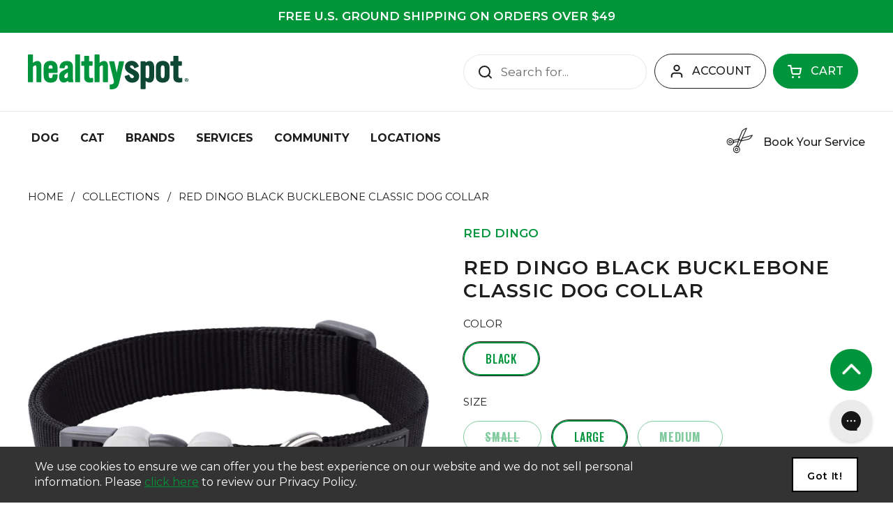

--- FILE ---
content_type: text/css
request_url: https://healthyspot.com/cdn/shop/t/277/assets/theme.css?v=151182401366629162151769110356
body_size: 18263
content:
/** Shopify CDN: Minification failed

Line 2796:21 Expected identifier but found whitespace
Line 2796:23 Unexpected "{"
Line 2796:32 Expected ":"
Line 2797:10 Expected identifier but found whitespace
Line 2797:12 Unexpected "{"
Line 2797:21 Expected ":"
Line 5540:1 Unexpected "`"

**/
/*
 *  1.1. Reset
*/
@import url('https://fonts.googleapis.com/css2?family=Oswald:wght@300;400;500;600;700&display=swap');
@import url('https://fonts.googleapis.com/css2?family=Montserrat:wght@300;400;500;600;700;800;900&display=swap');
input, :before, :after, * {
  box-sizing: border-box;
}
:root {
  --green: #00943C;
}

#newReviewFormModal {
  z-index:999;
}

/* mytime hide */
.mytime_widget {
      visibility: hidden;
    position: absolute;
}

pickup-availability-compact {
  font-size: 10px !important;
  font-weight: 500;
  min-height: 30px;
}

audio, canvas, progress, video {
  display: inline-block;
  vertical-align: baseline;
}

input[type=number]::-webkit-inner-spin-button,
input[type=number]::-webkit-outer-spin-button {
  display: none;
}

input[type=number] {
  -moz-appearance: textfield;
}

input[type=search]::-webkit-search-cancel-button,
input[type=search]::-webkit-search-decoration {
  -webkit-appearance: none;
}

input[type=search]::-ms-clear {
  display: none;
}
.title_h1 {
  font-family: Oswald;
  font-weight: 700;
}

.color_green {
    color: #009539;
}

html, body, div, span, applet, object, iframe,
h1, h2, h3, h4, h5, h6, p, blockquote, pre,
a, abbr, acronym, address, big, cite, code,
del, dfn, em, img, ins, kbd, q, s, samp,
small, strike, strong, sub, sup, tt, var,
b, u, i, center,
dl, dt, dd, ol, ul, li,
fieldset, form, label, legend,
table, caption, tbody, tfoot, thead, tr, th, td,
article, aside, canvas, details, embed,
figure, figcaption, footer, header, hgroup,
menu, nav, output, ruby, section, summary,
time, mark, audio, video, button {
  margin: 0;
  padding: 0;
  border: 0;
  font-size: 100%;
  font: inherit;
  vertical-align: baseline;
}

article, aside, details, figcaption, figure,
footer, header, hgroup, menu, nav, section {
  display: block;
}

body {
  line-height: 1;
}

ol, ul {
  list-style: none;
}

.unstyled {
  list-style: none !important;
}

blockquote, q {
  quotes: none;
}

blockquote:before, blockquote:after,
q:before, q:after {
  content: "";
  content: none;
}

table {
  border-collapse: collapse;
  border-spacing: 0;
}

a {
  text-decoration: none;
}
a:hover, a:focus {
    color: #009539;
}
button {
  background: transparent;
  border: none;
  box-shadow: none;
  cursor: pointer;
}

.clearfix:after {
  content: "";
  display: table;
  clear: both;
}

.hide, .hidden {
  display: none;
}

.visually-hidden {
  clip: rect(0 0 0 0);
  clip-path: inset(50%);
  height: 1px;
  overflow: hidden;
  position: absolute;
  white-space: nowrap;
  width: 1px;
}

summary {
  list-style: none;
}

summary::-webkit-details-marker {
  display: none;
}

*:focus:not(:focus-visible) {
  outline: none !important;
}

* {
  -webkit-font-smoothing: antialiased;
  -moz-osx-font-smoothing: grayscale;
}

.visually-hidden {
  clip: rect(0 0 0 0);
  clip-path: inset(50%);
  height: 1px;
  overflow: hidden;
  position: absolute;
  white-space: nowrap;
  width: 1px;
}

/*
 *  1.0. Mixins
*/
.gutter--small {
  padding: var(--gutter-small);
}
.gutter--regular {
  padding: var(--gutter-regular);
}
.gutter--large {
  padding: var(--gutter-large);
}
.gutter--xlarge {
  padding: var(--gutter-xlarge);
}

.gutter-top--small {
  padding-top: var(--gutter-small);
}
.gutter-top--regular {
  padding-top: var(--gutter-regular);
}
.gutter-top--large {
  padding-top: var(--gutter-large);
}
.gutter-top--xlarge {
  padding-top: var(--gutter-xlarge);
}

.gutter-bottom--small {
  padding-bottom: var(--gutter-small);
}
.gutter-bottom--regular {
  padding-bottom: var(--gutter-regular);
}
.gutter-bottom--large {
  padding-bottom: var(--gutter-large);
}
.gutter-bottom--xlarge {
  padding-bottom: var(--gutter-xlarge);
}

.spacing--xsmall > * {
  margin-bottom: 0.25em;
}
.spacing--xsmall > *.increased-spacing {
  margin-top: 0.75em;
  margin-bottom: 0.75em;
}
.spacing--small > * {
  margin-bottom: 0.5em;
}
.spacing--small > *.increased-spacing {
  margin-top: 1em;
  margin-bottom: 1em;
}
.spacing--large > * {
  margin-bottom: 0.75em;
}
.spacing--large > *.increased-spacing {
  margin-top: 1.5em;
  margin-bottom: 1.5em;
}
.spacing--xlarge > * {
  margin-bottom: 1em;
}
.spacing--xlarge > *.increased-spacing {
  margin-top: 2em;
  margin-bottom: 2em;
}

.panel, .card {
  border: solid var(--border-width-cards) var(--color-borders-cards);
  border-radius: var(--border-radius-cards);
  overflow: hidden;
  background-color: var(--color-background-cards);
  position: relative;
  color: var(--color-text-cards);
  box-shadow: var(--shadow-x-cards) var(--shadow-y-cards) var(--shadow-blur-cards) var(--color-shadow-cards);
  margin-bottom: calc(var(--shadow-y-cards) + var(--shadow-blur-cards));
  margin-inline-end: calc(var(--shadow-x-cards) + var(--shadow-blur-cards));
}
.has-negative-shadow-x .panel, .has-negative-shadow-x .card {
  margin-inline-end: 0;
  margin-inline-start: calc((var(--shadow-x-cards) * -1) + var(--shadow-blur-cards));
}
.has-negative-shadow-y .panel, .has-negative-shadow-y .card {
  margin-bottom: 0;
  margin-top: calc((var(--shadow-y-cards) * -1) + var(--shadow-blur-cards));
}

.card .button {
  color: var(--color-text-cards);
}
.store-selector-set .button--solid{
  background-color: #009539;
  border-color: #00943c;
}
button.button.button--solid.button--regular.button--fullwidth.store_selector__button:hover{
  background-color: #07bb4f;
  border-color: #07bb4f;
}
.card .button--solid {
  background-color: var(--color-text-cards);
  border-color: var(--color-text-cards);
  color: var(--color-foreground-cards);
}
.card .button--icon svg * {
  stroke: var(--color-text-cards);
}
.no-touchevents .card .button:not(.button--outline-hover):hover {
  background-color: var(--color-accent-cards);
  border-color: var(--color-accent-cards);
  color: var(--color-foreground-accent-cards);
}
.no-touchevents .card .button:not(.button--outline-hover):hover svg * {
  stroke: var(--color-foreground-accent-cards);
}
.card .button--outline-hover:hover {
  border-color: var(--color-accent-cards);
  color: var(--color-accent-cards);
}

.card a {
  color: var(--color-text-cards);
}
.card .text-animation--underline {
  background-image: linear-gradient(to right, var(--color-text-cards), var(--color-text-cards));
}

@media screen and (max-width: 1023px) {
  .text-with-icon--tooltip .text-with-icon__label, .text-size--xsmall {
    font-size: calc( 					11px / 16 * var(--base-body-size) + 0px 				);
  }
}
@media screen and (min-width: 1024px) {
  .text-with-icon--tooltip .text-with-icon__label, .text-size--xsmall {
    font-size: calc( 				12px / 16 * var(--base-body-size) + 0px 			);
  }
}

@media screen and (max-width: 1023px) {
  .text-size--small {
    font-size: calc( 					12px / 16 * var(--base-body-size) + 0px 				);
  }
}
@media screen and (min-width: 1024px) {
  .text-size--small {
    font-size: calc( 				14px / 16 * var(--base-body-size) + 0px 			);
  }
}

@media screen and (max-width: 474px) {
  input,
textarea,
select, .text-size--regular {
    font-size: calc( 				14px / 16 * var(--base-body-size) + 0px 			);
  }
}
@media screen and (min-width: 475px) and (max-width: 1023px) {
  input,
textarea,
select, .text-size--regular {
    font-size: calc( 					15px / 16 * var(--base-body-size) + 0px 				);
  }
}
@media screen and (min-width: 1024px) {
  input,
textarea,
select, .text-size--regular {
    font-size: calc( 				16px / 16 * var(--base-body-size) + 0px 			);
  }
}

@media screen and (max-width: 1023px) {
  .shopify-challenge__container .shopify-challenge__message, .text-size--large {
    font-size: calc( 					16px / 16 * var(--base-body-size) + 0px 				);
  }
}
@media screen and (min-width: 1024px) {
  .shopify-challenge__container .shopify-challenge__message, .text-size--large {
    font-size: calc( 				18px / 16 * var(--base-body-size) + 0px 			);
  }
}

@media screen and (max-width: 474px) {
  .text-size--xlarge {
    font-size: calc( 				16px / 16 * var(--base-body-size) + 0px 			);
  }
}
@media screen and (min-width: 475px) and (max-width: 1023px) {
  .text-size--xlarge {
    font-size: calc( 					20px / 16 * var(--base-body-size) + 0px 				);
  }
}
@media screen and (min-width: 1024px) {
  .text-size--xlarge {
    font-size: calc( 				24px / 16 * var(--base-body-size) + 0px 			);
  }
}

@media screen and (max-width: 1023px) {
  .text-size--heading {
    font-size: calc( 					38px / 60 * var(--base-headings-size) + 0px 				);
  }
}
@media screen and (min-width: 1024px) {
  .text-size--heading {
    font-size: calc( 				42px / 60 * var(--base-headings-size) + 0px 			);
  }
}

.button--small {
  padding: var(--button-padding-small);
}
@media screen and (max-width: 474px) {
  .button--small {
    font-size: calc( 				14px / 16 * var(--base-body-size) + 0px 			);
  }
}
@media screen and (min-width: 475px) and (max-width: 1023px) {
  .button--small {
    font-size: calc( 					15px / 16 * var(--base-body-size) + 0px 				);
  }
}
@media screen and (min-width: 1024px) {
  .button--small {
    font-size: calc( 				16px / 16 * var(--base-body-size) + 0px 			);
  }
}

.button--regular {
  padding: var(--button-padding-regular);
}
@media screen and (max-width: 1023px) {
  .button--regular {
    font-size: calc( 					16px / 16 * var(--base-body-size) + 0px 				);
  }
}
@media screen and (min-width: 1024px) {
  .button--regular {
    font-size: calc( 				18px / 16 * var(--base-body-size) + 0px 			);
  }
}

.button--large {
  padding: var(--button-padding-large);
}
@media screen and (max-width: 1023px) {
  .button--large {
    font-size: calc( 					18px / 16 * var(--base-body-size) + 0px 				);
  }
}
@media screen and (min-width: 1024px) {
  .button--large {
    font-size: calc( 				20px / 16 * var(--base-body-size) + 0px 			);
  }
}

/*  Forms -------------------------- */
.visible-phone {
  display: none; }

fieldset, legend {
  border: none; }

.input-append input[class*="span"],
.input-append .uneditable-input[class*="span"],
.input-prepend input[class*="span"],
.input-prepend .uneditable-input[class*="span"],
.row-fluid input[class*="span"],
.row-fluid select[class*="span"],
.row-fluid textarea[class*="span"],
.row-fluid .uneditable-input[class*="span"],
.row-fluid .input-prepend [class*="span"],
.row-fluid .input-append [class*="span"] {
  display: inline-block;
  padding: 1.384615385em 0.615384615em; }

.row-fluid textarea[class*="span"] {
  padding-top: 0.5em;
  padding-bottom: 0.5em; }

blockquote {
  border-left: 5px solid #eee;
  font-size: 12px;
  font-style: italic;
  margin: 0 0 20px;
  padding: 10px 20px;
  line-height: 26px; }

input[type="image"] {
  width: auto; }

textarea {
  border: 1px solid #b6b6b6; }

input[type="checkbox"] {
  vertical-align: top;
  margin-right: 10px; }

textarea,
input[type="text"],
input[type="password"],
input[type="datetime"],
input[type="datetime-local"],
input[type="date"],
input[type="month"],
input[type="time"],
input[type="week"],
input[type="number"],
input[type="email"],
input[type="tel"],
input[type="color"],
.uneditable-input {
  margin: 0;
  padding: 0.615384615em; }

textarea {
  border-radius: 0 0 0 0;
  -moz-border-radius: 0 0 0 0;
  -webkit-border-radius: 0 0 0 0;
  background-repeat: no-repeat;
  background-attachment: fixed; }

select,
input[type="text"],
input[type="password"],
input[type="datetime"],
input[type="datetime-local"],
input[type="date"],
input[type="month"],
input[type="time"],
input[type="week"],
input[type="number"],
input[type="email"],
input[type="url"],
input[type="search"],
input[type="tel"],
input[type="color"] {
  padding: 5px 10px;
  line-height: 1.35;
  height: 34px;
  border: 1px solid #000;
  border-radius: 0 0 0 0;
  -moz-border-radius: 0 0 0 0;
  -webkit-border-radius: 0 0 0 0;
  background-repeat: no-repeat;
  background-attachment: fixed; }

input[type="number"] {
  -moz-appearance: textfield;
  -webkit-appearance: textfield;
  -webkit-appearance: none; }

input[type=number]::-webkit-inner-spin-button,
input[type=number]::-webkit-outer-spin-button {
  -webkit-appearance: none; }

/*input[type="submit"] { line-height: 1.1; }*/
label {
  margin-bottom: 7px;
  font-weight: 700; }

label em {
  color: #f1152f;
  font-weight: 400;
  font-style: normal;
  margin-left: 3px; }

.form-actions {
  background: none;
  border: none;
  padding: 20px 0 0 0; }

.alert ul {
  margin-bottom: 0; }

.alert > p, .alert > ul {
  margin-top: 0; }

ul {
  padding: 0;
  list-style: disc inside none; }

ol {
  padding: 0;
  list-style: decimal inside none; }

/*li { margin-bottom: 0.25em; }*/
ul ul, ul ol, ol ol, ol ul {
  padding-left: 10px; }



.center {
  text-align: center; }

.left {
  text-align: left; }

.right {
  text-align: right; }

.form-success {
  border: 1px solid #c8d9b9; 
  margin-bottom: 20px;
  padding: 5px 20px 5px 30px;
}

.control-wrapper input, .control-wrapper select {
    display: block;
    clear: both;
    margin-bottom: 15px;
}

#customer_login, #register-form {
    padding-top: 20px;
}

.alert {
  /* display: inline-flex;
  padding: 0.875rem 1rem 0.75rem;
  margin-bottom: 1.125rem;
  margin-bottom: 1.125rem;
  border-radius: var(--border-radius-forms);
  border: 1px solid;
  line-height: 1.1;
  clear: left;
  align-items: center; */
  padding: 15px;
  margin-bottom: 20px;
  border: 1px solid transparent;
  border-radius: 4px;
  position: relative;
}

.alert button.close {
     float: right;
    font-size: 21px;
    font-weight: 700;
    line-height: 1;
    color: #000;
    text-shadow: 0 1px 0 #fff;
    opacity: .2;
}

.alert-success {
    border-radius: 0;
    border-color: #56ad6a;
    color: #56ad6a;
    background-color: #ecfeee;
}

.alert-success p {
  margin-bottom: 0;
  color: #101010;
}
.alert ul {
  list-style: none;
  margin:0;
  padding: 0;
}

/*
 *  1.3. Typography
*/
h1,
h2,
h3,
h4,
h5,
h6,
.h1,
.h2,
.h3,
.h4,
.h5,
.h6 {
  font-family: var(--font-stack-headings);
  font-weight: var(--font-weight-headings);
  font-style: var(--font-style-headings);
  line-height: var(--base-headings-line);
  margin-bottom: 1rem;
} 

@media screen and (max-width: 1023px) {
  h1,
.h1 {
    font-size: calc( 					38px / 60 * var(--base-headings-size) + 0px 				);
  }
}
@media screen and (min-width: 1024px) {
  h1,
.h1 {
    font-size: calc( 				58px / 60 * var(--base-headings-size) + 0px 			);
  }
}

@media screen and (max-width: 1023px) {
  h2,
.h2 {
    font-size: calc( 					32px / 60 * var(--base-headings-size) + 0px 				);
  }
}
@media screen and (min-width: 1024px) {
  h2,
.h2 {
    font-size: calc( 				42px / 60 * var(--base-headings-size) + 0px 			);
  }
}

@media screen and (max-width: 1023px) {
  h3,
.h3 {
    font-size: calc( 					26px / 60 * var(--base-headings-size) + 0px 				);
  }
}
@media screen and (min-width: 1024px) {
  h3,
.h3 {
    font-size: calc( 				32px / 60 * var(--base-headings-size) + 0px 			);
  }
}

@media screen and (max-width: 1023px) {
  h4,
.h4 {
    font-size: calc( 					20px / 60 * var(--base-headings-size) + 0px 				);
  }
}
@media screen and (min-width: 1024px) {
  h4,
.h4 {
    font-size: calc( 				24px / 60 * var(--base-headings-size) + 0px 			);
  }
}

@media screen and (max-width: 1023px) {
  h5,
.h5 {
    font-size: calc( 					16px / 60 * var(--base-headings-size) + 0px 				);
  }
}
@media screen and (min-width: 1024px) {
  h5,
.h5 {
    font-size: calc( 				18px / 60 * var(--base-headings-size) + 0px 			);
  }
}

@media screen and (max-width: 1023px) {
  h6,
.h6 {
    font-size: calc( 					15px / 60 * var(--base-headings-size) + 0px 				);
  }
}
@media screen and (min-width: 1024px) {
  h6,
.h6 {
    font-size: calc( 				16px / 60 * var(--base-headings-size) + 0px 			);
  }
}

h1, h2, h3 {
  letter-spacing: 0.04em;
  line-height: 1.25;
  font-weight: 700; }

a {
  color: var(--color-text-main);
}

body,
input,
textarea,
select {
  font-family: var(--font-stack-body);
  font-weight: var(--font-weight-body);
  font-style: var(--font-style-body);
  line-height: var(--base-body-line);
}

body {
  background: var(--color-background-main);
  color: var(--color-text-main);
}
@media screen and (max-width: 474px) {
  body {
    font-size: calc( 				14px / 16 * var(--base-body-size) + 0px 			);
  }
}
@media screen and (min-width: 475px) and (max-width: 1023px) {
  body {
    font-size: calc( 					15px / 16 * var(--base-body-size) + 0px 				);
  }
}
@media screen and (min-width: 1024px) {
  body {
    font-size: calc( 				16px / 16 * var(--base-body-size) + 0px 			);
  }
}

input,
textarea,
select {
  font-size: calc(16px / 16 * var(--base-body-size) + 0px);
}

.text-weight--bold {
  font-weight: var(--font-weight-body-bold);
}
.text-color--secondary {
  color: var(--color-secondary-text-main);
}
.text-color--opacity {
  opacity: 0.62;
}
.text-decoration--underline {
  text-decoration: underline;
}
.text-decoration--line-through {
  text-decoration: line-through;
}
.text-line-height--small {
  line-height: 1.1;
}
.text-line-height--medium {
  line-height: 1.25;
}
.text-style--italic {
  font-style: italic;
}
.text-style--normal {
  font-style: normal;
}
.text-align--left {
  text-align: start;
}
.text-align--center {
  text-align: center;
}
.text-align--right {
  text-align: end;
}
.text-animation--underline {
  background-image: linear-gradient(to right, var(--color-text-main), var(--color-text-main));
  background-size: 0% 2px;
  background-repeat: no-repeat;
  display: inline;
  padding-bottom: 3px;
  transition: all 100ms linear;
}
html[dir=rtl] .text-animation--underline {
  background-position: right calc(1em + 3px);
}
html[dir=ltr] .text-animation--underline {
  background-position: left calc(1em + 3px);
}
.no-touchevents a:hover .text-animation--underline, .no-touchevents button:hover .text-animation--underline {
  background-size: 100% 2px;
}
@media screen and (max-width: 1023px) {
  a .text-animation--underline.underline-mobile {
    background-size: 100% 2px;
  }
}
.text-animation--underline-thin {
  background-image: linear-gradient(to right, var(--color-text-main), var(--color-text-main));
  background-size: 0% 1px;
  background-repeat: no-repeat;
  display: inline;
  padding-bottom: 3px;
  transition: all 100ms linear;
}
html[dir=rtl] .text-animation--underline-thin {
  background-position: right calc(1em + 2px);
}
html[dir=ltr] .text-animation--underline-thin {
  background-position: left calc(1em + 2px);
}
.no-touchevents a:hover .text-animation--underline-thin, .no-touchevents button:hover .text-animation--underline-thin {
  background-size: 100% 1px;
}
@media screen and (max-width: 1023px) {
  a .text-animation--underline-thin.underline-mobile {
    background-size: 100% 1px;
  }
}
.text-animation--underline-in-header {
  background-image: linear-gradient(to right, var(--color-accent-header), var(--color-accent-header));
  background-size: 0% 1px;
  background-repeat: no-repeat;
  display: inline;
  padding-bottom: 3px;
  transition: all 100ms linear;
}
html[dir=rtl] .text-animation--underline-in-header {
  background-position: right calc(1em + 2px);
}
html[dir=ltr] .text-animation--underline-in-header {
  background-position: left calc(1em + 2px);
}
.no-touchevents a:hover .text-animation--underline-in-header, .no-touchevents button:hover .text-animation--underline-in-header {
  background-size: 100% 1px;
}
@media screen and (max-width: 1023px) {
  a .text-animation--underline-in-header.underline-mobile {
    background-size: 100% 1px;
  }
}
.text-with-icon {
  position: relative;
  color: var(--color-text-main);
  display: inline-flex;
  align-items: center;
  margin-inline-end: 1.25rem;
}
.text-with-icon svg * {
  fill: var(--color-text-main);
}
.text-with-icon .text-animation--underline-thin {
  background-position: 100% calc(1em + 4px);
  padding-bottom: 0;
}
.text-with-icon--compact {
  margin-inline-end: 1.875rem;
}
.text-with-icon--compact .text-with-icon__icon {
  margin-inline-end: 0.625rem;
}
.text-with-icon--tooltip {
  position: relative;
  width: 2rem;
  height: 2rem;
  margin-inline-end: 0.625rem;
}
.text-with-icon--tooltip .text-with-icon__label {
  position: absolute;
  top: -100%;
  left: 50%;
  width: max-content;
  transform: translateX(-50%);
  background: var(--color-text-main);
  color: var(--color-background-main);
  padding: 0.0625rem 0.4375rem;
  border-radius: clamp(0px, var(--border-radius-buttons), 5px);
  opacity: 0;
  transition: opacity 120ms linear;
  pointer-events: none;
}
.text-with-icon--tooltip .text-with-icon__label:after {
  top: 100%;
  left: 50%;
  border: solid transparent;
  content: "";
  height: 0;
  width: 0;
  position: absolute;
  pointer-events: none;
  border-color: transparent;
  border-top-color: var(--color-text-main);
  border-width: 0.3125rem;
  margin-inline-start: -0.3125rem;
}
.text-with-icon--tooltip:hover .text-with-icon__label {
  opacity: 1;
}
.text-with-icon__icon {
  display: flex;
  align-items: center;
  margin-inline-end: 0.5rem;
}
.text-with-icon--small svg {
  width: 1.375rem;
  height: 1.375rem;
}
.text-with-icon--large svg {
  width: 2rem;
  height: 2rem;
}

#main a.text-link, .rte a {
  color: var(--color-text-main);
  border-bottom: 1px solid;
  padding-bottom: 1px;
  transition: all 100ms linear;
}
.no-touchevents #main a.text-link:hover, .no-touchevents .rte a:hover {
  color: var(--color-accent-main);
}
a.text-link {
  border-bottom: 1px solid;
  padding-bottom: 1px;
  transition: all 100ms linear;
}
.no-touchevents a.text-color--opacity:hover {
  opacity: 1;
}

.text-link--has-icon {
  border: 0;
  display: inline-flex;
  align-items: center;
  gap: var(--gutter-small);
}
.text-link--has-icon svg path {
  fill: var(--color-text-main);
}
.text-link--has-icon span {
  border-bottom: solid 1px;
}

del {
  text-decoration: line-through;
  opacity: 0.54;
}

strong {
  font-weight: var(--font-weight-body-bold);
}

em {
  font-style: italic;
}

p {
  margin-bottom: 1rem;
}

.hide,
.hidden {
  display: none; }

.content-faq ul,
.content-faq ol {
  margin-bottom: 30px;
}

.content-faq p strong {
  font-weight: 700;
}

.rte ul {
  list-style: disc inside;
}
.rte ul li:not(:first-child) {
  margin-top: 0.75rem;
}
.rte ol {
  list-style: decimal inside;
}
.rte ol li:not(:first-child) {
  margin-top: 0.75rem;
}

.rte ul.terms_listing {
  list-style: none;
}

.rte ul.terms_listing li {
  position: relative;
  padding-left: 10px;
} 

.rte blockquote {
  padding: 0.75rem 1.125rem;
  border-left: 0.1875rem solid var(--color-borders-main);
}
.rte blockquote:not(:first-child) {
  margin-top: 1.5rem;
}
.rte blockquote:not(:last-child) {
  margin-bottom: 1.5rem;
}

.rte img {
  max-width: 100%;
  height: auto;
}

.rte iframe[src*=youtube],
.rte iframe[src*=vimeo] {
  width: 100%;
  height: 100%;
  aspect-ratio: 16/9;
}

.remove-line-height-space {
  margin-bottom: calc(1em * var(--base-body-line) / -2 + 0.3125rem);
}

.remove-line-height-space--small {
  margin-bottom: calc(1em * 1.1 / -2);
}

.remove-line-height-space--medium {
  margin-bottom: calc(1em * 1.25 / -2 + 0.3125rem);
}

.container--small {
  margin: 0 auto;
  width: 100%;
  max-width: 667px;
  padding-inline-start: var(--gutter-container);
  padding-inline-end: var(--gutter-container);
}

.container--compact {
  margin: 0 auto;
  width: 100%;
  max-width: 867px;
  padding-inline-start: var(--gutter-container);
  padding-inline-end: var(--gutter-container);
}

.container--medium {
  margin: 0 auto;
  width: 100%;
  max-width: 1023px;
  padding-inline-start: var(--gutter-container);
  padding-inline-end: var(--gutter-container);
}

.container--large {
  margin: 0 auto;
  width: 100%;
  max-width: 1360px;
  padding-inline-start: var(--gutter-container);
  padding-inline-end: var(--gutter-container);
}

@media screen and (max-width: 1360px) {
  .container--large-with-mobile-padding {
    padding-inline-start: var(--gutter-xlarge);
    padding-inline-end: var(--gutter-xlarge);
  }
}
.container--fullwidth {
  max-width: 100%;
  padding: 0;
}

.container--vertical-space {
  margin-top: var(--container-vertical-space);
}

.container--vertical-space-small {
  margin-top: clamp(2.5rem, var(--container-vertical-space), 5rem);
}

.container--vertical-space-xsmall {
  margin-top: calc(var(--container-vertical-space) * 0.5);
}

.container--no-margin-if-not-first:not(:first-of-type) {
  margin-top: 0;
}

.container--remove-bottom-margin {
  margin-bottom: calc(var(--container-vertical-space) * -0.5);
}

.shopify-section.can-be-fullwidth:last-child .container--fullwidth {
  margin-bottom: calc(var(--container-vertical-space) * -2);
}
.mount-slideshow:last-child .css-slider--bottom-navigation .css-slider-navigation-container {
  margin-bottom: -0.75rem;
}

#main .shopify-section:first-child .container--vertical-space:not(.container--fullwidth) {
  margin-top: clamp(24px, calc(var(--container-vertical-space) / 2), 50px);
}
#main .shopify-section:first-child .container--fullwidth {
  margin-top: 0;
}

.container--remove-margin-after + .container--remove-margin-before {
  margin-top: 0;
}

.section--remove-bottom-margin-after + .shopify-section > .container--vertical-space:first-of-type {
  margin-top: 0;
}

.container--negative-margin {
  margin-bottom: calc(var(--container-vertical-space) * -1);
}

.shopify-section {
  position: relative;
}

.container--has-background {
  background-color: var(--color-background-section);
  padding-top: var(--container-vertical-space);
  padding-bottom: var(--container-vertical-space);
}
.container--has-background:after {
  content: "";
  background-color: var(--color-background-section);
  z-index: -1;
}

.remove-empty-space > *:empty {
  display: none;
}
.remove-empty-space > *:first-child {
  margin-top: 0;
}
.remove-empty-space > *:last-child {
  margin-bottom: 0;
}

.gutter-bottom--page {
  margin-bottom: calc(var(--gutter-large) * .8);
}

.margin-bottom--regular {
  margin-bottom: var(--gutter-regular);
}
.margin-bottom--large {
  margin-bottom: var(--gutter-large);
}

.margin-top--regular {
  margin-top: var(--gutter-regular);
}

.align-content {
  display: flex;
  height: 100%;
  position: relative;
}
.align-content--horizontal-left {
  justify-content: flex-start;
  text-align: start;
}
.align-content--horizontal-center {
  justify-content: center;
  text-align: center;
}
.align-content--horizontal-right {
  justify-content: flex-end;
  text-align: end;
}
.align-content--vertical-top {
  align-items: flex-start;
}
.align-content--vertical-middle {
  align-items: center;
}
.align-content--vertical-bottom {
  align-items: flex-end;
}

@media(max-width: 767px){
  .mob__align--hori-left {
    justify-content: flex-start;
    text-align: start;
  }
  .mob__align--hori-center {
    justify-content: center;
    text-align: center;
  }
  .mob__align--hori-right {
    justify-content: flex-end;
    text-align: end;
  }
  .mob__align--verti-top {
    align-items: flex-start;
  }
  .mob__align--verti-middle {
    align-items: center;
  }
  .mob__align--verti-bottom {
    align-items: flex-end;
  }
}

@media(min-width: 768px){
  .desk__align--hori-left {
    justify-content: flex-start;
    text-align: start;
  }
  .desk__align--hori-center {
    justify-content: center;
    text-align: center;
  }
  .desk__align--hori-right {
    justify-content: flex-end;
    text-align: end;
  }
  .desk__align--verti-top {
    align-items: flex-start;
  }
  .desk__align--verti-middle {
    align-items: center;
  }
  .desk__align--verti-bottom {
    align-items: flex-end;
  }
}

.element--wrap-paranth:before {
  content: " (";
  white-space: pre;
}
.element--wrap-paranth:after {
  content: ") ";
  white-space: pre;
}
.element--height-micro {
  min-height: 20vh;
}
.element--height-tiny {
  min-height: 30vh;
}
.element--height-small {
  min-height: 40vh;
}
.element--height-regular {
  min-height: 60vh;
}
.element--height-large {
  min-height: 80vh;
}
.element--body-bgc {
  background-color: var(--color-background-main);
}
.element--card-bgc {
  background-color: var(--color-background-cards);
}
.element--has-border {
  border-color: var(--color-borders-cards);
  border-width: var(--border-width-cards);
  border-style: solid;
}
.element--has-border--body {
  border-color: var(--color-borders-main);
  border-width: var(--border-width-cards);
  border-style: solid;
}
.element--has-shadow {
  box-shadow: var(--shadow-x-cards) var(--shadow-y-cards) var(--shadow-blur-cards) var(--color-shadow-cards);
  margin-bottom: var(--shadow-y-cards);
  margin-inline-end: var(--shadow-x-cards);
}
.has-negative-shadow-x .element--has-shadow {
  margin-inline-end: 0;
  margin-inline-start: calc((var(--shadow-x-cards) * -1) + var(--shadow-blur-cards));
}
.has-negative-shadow-y .element--has-shadow {
  margin-bottom: 0;
  margin-top: calc((var(--shadow-y-cards) * -1) + var(--shadow-blur-cards));
}
.element--has-border-thin {
  border-width: 1px;
}
.element--no-border {
  border: 0;
}
@media screen and (max-width: 767px) {
  .element--no-border-on-small {
    border: 0;
  }
}
.element--border-radius {
  border-radius: var(--border-radius-cards);
  overflow: hidden;
}
.element--border-radius .lazy-image:before, .element--border-radius .lazy-image:after {
  border-radius: var(--border-radius-cards);
}
.element--border-radius img {
  border-radius: var(--border-radius-cards);
}
.element--border-radius-top {
  border-radius: var(--border-radius-cards) var(--border-radius-cards) 0 0;
}
.element--border-radius-top .lazy-image:before, .element--border-radius-top .lazy-image:after {
  border-radius: var(--border-radius-cards) 0 0;
}
.element--border-radius-top img {
  border-radius: var(--border-radius-cards) var(--border-radius-cards) 0 0;
}
.element--border-width-clamped {
  border-style: solid;
  border-width: clamp(0px, var(--border-width-cards), 1px);
}
.element--no-radius {
  border-radius: 0;
}
.rounded_cards .js-slider-item {
  border-radius: 10px;
}
.element--is-inline-block {
  display: inline-block;
}
.element--display-none {
  display: none;
}
@media screen and (max-width: 767px) {
  .element--hide-on-small {
    display: none !important;
  }
}
@media screen and (min-width: 768px) {
  .element--hide-on-desk {
    display: none;
  }
}
.element--align-self-center {
  align-self: center;
}
.element--z-1 {
  z-index: 1;
}

.shopify-policy__container {
  width: 100%;
  max-width: 1360px !important;
  padding-left: var(--gutter-container) !important;
  padding-right: var(--gutter-container) !important;
  margin-top: clamp(2.5rem, var(--container-vertical-space), 4.375rem) !important;
}

.shopify-policy__title {
  text-align: left !important;
}

.grid {
  --col-gap: var(--grid-gap);
  --col-size: calc(
  	(100% - var(--col-gap) * (var(--visible-cols) - 1)) /
  		var(--visible-cols)
  );
  display: grid;
  grid-gap: var(--col-gap);
}
.grid-1 {
  --visible-cols: 1;
}
.grid-2 {
  --visible-cols: 2;
}
.grid-3 {
  --visible-cols: 3;
}
.grid-4 {
  --visible-cols: 4;
}
.grid-5 {
  --visible-cols: 5;
}
.grid-6 {
  --visible-cols: 6;
}

.grid-7 {
  --visible-cols: 7;
}

.grid-8 {
  --visible-cols: 8;
}

@media screen and (max-width: 1280px) {
  .grid-laptop-1 {
    --visible-cols: 1;
  }
}
@media screen and (max-width: 1280px) {
  .grid-laptop-2 {
    --visible-cols: 2;
  }
}
@media screen and (max-width: 1280px) {
  .grid-laptop-3 {
    --visible-cols: 3;
  }
}
@media screen and (max-width: 1280px) {
  .grid-laptop-4 {
    --visible-cols: 4;
  }
}
@media screen and (max-width: 1280px) {
  .grid-laptop-5 {
    --visible-cols: 5;
  }
}
@media screen and (max-width: 1280px) {
  .grid-laptop-6 {
    --visible-cols: 6;
  }
}
@media screen and (max-width: 1280px) {
  .grid-laptop-7 {
    --visible-cols: 7;
  }
}
@media screen and (max-width: 1023px) {
  .grid-portable-1 {
    --visible-cols: 1;
  }
}
@media screen and (max-width: 1023px) {
  .grid-portable-2 {
    --visible-cols: 2;
  }
}
@media screen and (max-width: 1023px) {
  .grid-portable-3 {
    --visible-cols: 3;
  }
}
@media screen and (max-width: 1023px) {
  .grid-portable-4 {
    --visible-cols: 4;
  }
}
@media screen and (max-width: 1023px) {
  .grid-portable-5 {
    --visible-cols: 5;
  }
}
@media screen and (max-width: 1023px) {
  .grid-portable-6 {
    --visible-cols: 6;
  }
}
@media screen and (max-width: 767px) {
  .grid-lap-1 {
    --visible-cols: 1;
  }
}
@media screen and (max-width: 767px) {
  .grid-lap-2 {
    --visible-cols: 2;
  }
}
@media screen and (max-width: 767px) {
  .grid-lap-3 {
    --visible-cols: 3;
  }
}
@media screen and (max-width: 767px) {
  .grid-lap-4 {
    --visible-cols: 4;
  }
}
@media screen and (max-width: 767px) {
  .grid-lap-5 {
    --visible-cols: 5;
  }
}
@media screen and (max-width: 767px) {
  .grid-lap-6 {
    --visible-cols: 6;
  }
}
@media screen and (max-width: 474px) {
  .grid-palm-1 {
    --visible-cols: 1;
  }
}
@media screen and (max-width: 474px) {
  .grid-palm-2 {
    --visible-cols: 2;
  }
}
@media screen and (max-width: 474px) {
  .grid-palm-3 {
    --visible-cols: 3;
  }
}
@media screen and (max-width: 474px) {
  .grid-palm-4 {
    --visible-cols: 4;
  }
}
@media screen and (max-width: 474px) {
  .grid-palm-5 {
    --visible-cols: 5;
  }
}
@media screen and (max-width: 474px) {
  .grid-palm-6 {
    --visible-cols: 6;
  }
}
.grid--slider {
  grid-auto-flow: column;
  grid-template-columns: var(--col-size);
  grid-auto-columns: var(--col-size);
  position: relative;
}
.grid--layout {
  grid-template-columns: repeat(var(--visible-cols), var(--col-size));
}
@media screen and (min-width: 1024px) {
  .grid--highlight-first-item {
    grid-template-columns: repeat(4, 1fr);
  }
  .grid--highlight-first-item div:first-child {
    grid-column-start: span 2;
  }
}

@media screen and (max-width: 359px) {
  .grid-tiny-1 {
    --visible-cols: 1;
  }
}
@media screen and (max-width: 1280px) {
  .laptop-hide {
    display: none !important;
  }

  .laptop-show {
    display: block;
  }
}
@media screen and (max-width: 1023px) {
  .portable-hide {
    display: none !important;
  }

  .portable-show {
    display: block;
  }
}
@media screen and (max-width: 767px) {
  .lap-hide {
    display: none !important;
  }

  .lap-show {
    display: block;
  }
}
@media screen and (max-width: 474px) {
  .palm-hide {
    display: none !important;
  }

  .palm-show {
    display: block;
  }
}
.grid--gap-small {
  --col-gap: 18px;
}

.grid--gap-large {
  --col-gap: calc(var(--gutter-xlarge) * 0.6);
}

.grid--gap-xlarge {
  --col-gap: calc(var(--gutter-xlarge) * 0.8);
}

.grid--gap-none {
  --col-gap: 0px;
}

.grid--gap-bottom {
  row-gap: var(--gutter-xlarge);
}

.grid--no-stretch {
  align-items: start;
}

@media screen and (max-width: 1023px) {
  .portable--grid--slider {
    --col-gap: var(--grid-gap);
    --col-size: calc(
    	(100% - var(--col-gap) * (var(--visible-cols) - 1)) /
    		var(--visible-cols)
    ) !important;
    grid-auto-flow: column !important;
    grid-template-columns: var(--col-size) !important;
    grid-auto-columns: var(--col-size) !important;
  }
  .portable--grid--slider.grid-1 {
    --visible-cols: 1;
  }
}
:root {
  --gutter-small: 15px;
  --gutter-regular: 25px;
  --gutter-large: 50px;
  --gutter-xlarge: 80px;
  --gutter-container: 40px;
  --sidebar-width: 420px;
  --sidebar-gutter: 40px;
  --full-height: 100vh;
  --button-padding-large: 0.9375rem 2.875rem;
  --button-padding-regular: 0.6875rem 2.25rem;
  --button-padding-small: 0.5rem 1.625rem;
  --input-padding: 0.75rem;
  --button-product: 3.75rem;
  --header-vertical-space: 30px;
  --container-vertical-space: var(--container-vertical-space-base);
  --grid-gap: var(--grid-gap-original-base);
  --breadcrumb-top: 100px;
}

/*
Breadcrumb
*/
.template-customers-account .breadcrumb-main {
  top: var(--breadcrumb-top) !important;
}

.mbb_dash_breadcrumb {
  position: relative;
  left: 0;
  margin: 40px 0 0;
  padding: 0 0 0 5%;
}
@media(max-width: 767px){
    .mbb_dash_breadcrumb {
      display: none !important;
    }
}
.mbb_dash_breadcrumb>li {
    font-size: 14px;
    line-height: 24px;
    color: #797979;
}
.mbb_dash_breadcrumb>li+li::before {
    content: "/";
    padding: 0 5px;
    color: #797979;
    font-weight: 400;
}

@media screen and (max-width: 1280px) {
  :root {
    --gutter-small: 12px;
    --gutter-regular: 20px;
    --gutter-large: 35px;
    --gutter-xlarge: 60px;
    --container-vertical-space: calc(var(--container-vertical-space-base) * 0.8);
    --grid-gap: calc(var(--grid-gap-original-base) * 0.8);
  }
}
@media screen and (max-width: 1023px) {
  :root {
    --gutter-small: 9px;
    --gutter-regular: 15px;
    --gutter-large: 25px;
    --gutter-xlarge: 40px;
    --gutter-container: 30px;
    --button-padding-large: 0.75rem 2.5rem;
    --sidebar-width: 375px;
    --sidebar-gutter: 20px;
    --header-vertical-space: 20px;
    --container-vertical-space: calc(var(--container-vertical-space-base) * 0.6);
    --grid-gap: calc(var(--grid-gap-original-base) * 0.5);
  }
}
@media screen and (max-width: 767px) {
  :root {
    --button-padding-large: 0.75rem 2rem;
    --button-padding-regular: 0.5rem 1.5rem;
    --button-padding-small: 0.375rem 0.875rem;
    --input-padding: 0.5rem;
    --button-product: 3.125rem;
    --gutter-container: 20px;
    --header-vertical-space: 15px;
  }
}
@media screen and (max-width: 474px) {
  :root {
    --sidebar-width: 100%;
    --sidebar-gutter: 15px;
    --gutter-container: 15px;
  }
}
.alert strong {
  text-transform: capitalize;
}
.alert a {
  text-decoration: underline;
}
.alert--error {
  background-color: #EFE3E3;
  border-color: #E1D2D2;
  color: #000;
}
.alert--success {
  background-color: #EEF3EB;
  border-color: #D8E1D2;
  color: #000;
}
.alert--blank {
  border-color: var(--color-borders-main);
}
.alert--note {
  background-color: var(--color-third-background-main);
  border-color: var(--color-borders-main);
  color: var(--color-text-main);
}
.alert--unstyled {
  background: transparent;
  border: none;
  padding: 0;
  margin: 0;
}
.alert--circle {
  line-height: 1;
}
.alert--circle:before {
  content: "";
  display: inline-block;
  width: 0.75rem;
  height: 0.75rem;
  border-radius: 100%;
  margin-inline-end: 0.625rem;
  position: relative;
  top: 0.125rem;
  flex-shrink: 0;
  align-self: flex-start;
}
.alert--circle.alert--blank:before {
  border: 2px solid;
  opacity: 0.25;
}
.alert--circle.alert--note:before {
  border: 2px solid;
  opacity: 0.5;
}
.alert--circle.alert--success:before {
  background-color: #52C057;
}
.alert--circle.alert--error:before {
  background-color: #E56D6D;
}
.alert--circle.alert--circle-loading:before {
  animation: circle-bounce 0.4s linear infinite alternate;
}
.alert__icon {
  width: 1.3125rem;
  height: 1.3125rem;
  display: inline-flex;
  float: left;
  align-items: center;
  justify-content: center;
  border-radius: 100%;
  position: relative;
  top: 0;
  margin-inline-end: 0.75rem;
  flex-shrink: 0;
  align-self: flex-start;
}
.alert__icon svg * {
  fill: #fff !important;
  stroke: none !important;
}
.alert--error .alert__icon {
  background-color: #E56D6D;
}
.alert--success .alert__icon {
  background-color: #52C057;
}
.card .alert {
  color: var(--color-text-cards);
}
.alert[onclick] {
  cursor: pointer;
}
.alert--wide {
  width: 100%;
  display: flex;
}

@keyframes circle-bounce {
  0% {
    border-width: 2px;
    opacity: 0.5;
  }
  100% {
    border-width: 4px;
    opacity: 0.25;
  }
}
.button {
  text-align: center;
  display: inline-block;
  border-style: solid;
  border-radius: var(--border-radius-buttons);
  border-width: var(--border-width-buttons);
  transition: all 100ms linear;
  font-weight: var(--font-weight-buttons);
  line-height: 1.25;
  cursor: pointer;
  border-width: var(--border-width-buttons);
  color: var(--color-text-main);
  box-shadow: var(--shadow-x-buttons) var(--shadow-y-buttons) var(--shadow-blur-buttons) var(--color-shadow-buttons);
  /*@include at-query($max, $palm) {
  	.card__text & {
  		width: 100%;
  	}
  }*/
}
.button--fullwidth {
  width: 100%;
}
.button--icon {
  align-items: center;
  display: inline-flex;
  position: relative;
  padding-inline-start: 3.3125rem;
}
.button--icon span {
  line-height: 1;
}
.button--icon .button__icon {
  width: 22px;
  height: 100%;
  position: absolute;
  top: 0;
  display: flex;
  pointer-events: none;
  align-items: center;
}
html[dir=rtl] .button--icon .button__icon {
  right: 1.25rem;
}
html[dir=ltr] .button--icon .button__icon {
  left: 1.25rem;
}
.button--icon svg {
  width: 22px;
  height: 100%;
}
.button--icon svg * {
  stroke: var(--color-text-main);
  transition: all 100ms linear;
}
.button--loader {
  position: relative;
}
.button--loader .button__preloader {
  position: absolute;
  margin: 0;
  width: 20px;
  height: 20px;
  transform: translate3d(-50%, -50%, 0);
  top: 50%;
  left: 50%;
  display: none;
}
.button--loader .button__preloader-element {
  animation: rotate 2s linear infinite;
  height: 100%;
  transform-origin: center center;
  width: 100%;
  position: absolute;
  top: 0;
  margin: auto;
}
html[dir=rtl] .button--loader .button__preloader-element {
  right: 0;
}
html[dir=ltr] .button--loader .button__preloader-element {
  left: 0;
}
.button--loader .button__preloader-element circle {
  stroke-dasharray: 150, 200;
  stroke-dashoffset: -10;
  animation: dash 1.5s ease-in-out infinite;
  stroke-linecap: round;
}
.button--loader.button--outline circle {
  stroke: var(--color-text-main);
}
.button--loader.button--solid circle {
  stroke: var(--color-foreground-main);
}
.button--loader.card circle {
  stroke: var(--color-text-cards);
}
.button--loader.working {
  pointer-events: none;
}
.button--loader.working .button__text {
  opacity: 0;
}
.button--loader.working .button__preloader {
  display: block;
}
.button--outline {
  background-color: transparent;
}
.button--solid {
  background-color: var(--color-text-main);
  border-color: var(--color-text-main);
  color: var(--color-foreground-main);
}
.button--no-padding {
  padding: 0;
}
.no-touchevents .button:not(.button--outline-hover):hover {
  background-color: var(--color-accent-main);
  border-color: var(--color-accent-main);
  color: var(--color-foreground-accent-main);
}
.no-touchevents .button:not(.button--outline-hover):hover svg * {
  stroke: var(--color-foreground-accent-main);
}
.no-touchevents .button--outline-hover:not(.button--no-hover):hover {
  border-color: var(--color-accent-main);
  color: var(--color-accent-main);
}
.button:focus-visible {
  box-shadow: 0 0 0 3px var(--color-secondary-background-main);
}
.button--invisibile-trigger {
  display: block !important;
  position: absolute;
  width: 50px;
  height: 100%;
  top: 0;
  opacity: 0;
}

a.button__icon {
  padding-top: 1px;
}

.flex-buttons {
  position: relative;
  display: flex;
  flex-flow: row wrap;
  width: calc(100% + 0.625rem);
  margin-inline-start: -0.3125rem;
  margin-top: 0.625rem !important;
}
.flex-buttons > * {
  margin: 0.625rem 0.3125rem 0;
  flex: auto;
  width: auto;
}

@-webkit-keyframes rotate {
  100% {
    transform: rotate(360deg);
  }
}
@keyframes rotate {
  100% {
    transform: rotate(360deg);
  }
}
@-webkit-keyframes dash {
  0% {
    stroke-dasharray: 1, 200;
    stroke-dashoffset: 0;
  }
  50% {
    stroke-dasharray: 89, 200;
    stroke-dashoffset: -35;
  }
  100% {
    stroke-dasharray: 89, 200;
    stroke-dashoffset: -124;
  }
}
@keyframes dash {
  0% {
    stroke-dasharray: 1, 200;
    stroke-dashoffset: 0;
  }
  50% {
    stroke-dasharray: 89, 200;
    stroke-dashoffset: -35;
  }
  100% {
    stroke-dasharray: 89, 200;
    stroke-dashoffset: -124;
  }
}
.main-go-top {
  position: fixed;
  bottom: var(--gutter-regular);
  display: flex;
  width: 2.75rem;
  height: 2.75rem;
  align-items: center;
  justify-content: center;
  border-style: solid;
  border-radius: var(--border-radius-buttons);
  border-width: var(--border-width-buttons);
  border-color: var(--color-borders-main);
  background: var(--color-background-main);
  cursor: pointer;
  transform: translateY(200%);
  transition: 250ms linear transform;
}
html[dir=rtl] .main-go-top {
  left: var(--gutter-regular);
}
html[dir=ltr] .main-go-top {
  right: var(--gutter-regular);
}
.main-go-top__icon svg {
  transform: scaleY(-1);
  transform-origin: 0% 40%;
}
.main-go-top__icon path {
  fill: var(--color-text-main);
}
.main-go-top.show {
  transform: translateY(0);
}

.card--no-sideborders {
  border-left: 0;
  border-right: 0;
}
.card--no-radius {
  border-radius: 0;
  --border-radius-cards: 0;
}
.card--no-shadow {
  box-shadow: none;
  margin: 0 !important;
}
.card--no-borders {
  border: 0;
}
.card--fullwidth {
  width: 100%;
}
.card__icon {
  width: 3.125rem;
  margin: 0 auto;
  background-color: var(--color-background-main);
  overflow: hidden;
  position: relative;
}
.card__icon svg {
  position: absolute;
  top: 50%;
  left: 50%;
  transform: translate(-50%, -50%);
  width: 50%;
  height: 50%;
}
.card__icon svg path {
  stroke: black;
}
.card__icon-size--small {
  width: 120px;
  height: 120px;
}
.card__icon-size--regular {
  width: 160px;
  height: 160px;
}
.card__icon-size--large {
  width: 220px;
  height: 220px;
}

.card__icon-size--full {
  width: 100%;
  max-width:397px;
  height: auto;
  background-color:transparent;
}
@media screen and (max-width: 1023px) {
  .card__icon-size--large {
    width: 160px;
    height: 160px;
  }
}
@media screen and (max-width: 474px) {
  .card__icon {
    width: 120px;
    height: 120px;
  }
}
.card__icon--is-img img {
  position: absolute;
  top: 50%;
  left: 50%;
  transform: translate(-50%, -50%);
  width: 50%;
  height: 50%;
}
.card__image {
  height: 0;
  position: relative;
  display: block;
  overflow: hidden;
  width: 100%;
}
.card__image svg {
  background: rgba(0, 0, 0, 0.08);
}
.card__image--with-overlay:after {
  content: "";
  background: var(--color-background-cards);
  opacity: 0.36;
  border-radius: var(--border-radius-cards);
}
.card__text {
  z-index: 99;
  word-wrap: break-word;
  word-break: break-word;
}
.card__text > * {
  display: block;
}
@media screen and (max-width: 767px) {
  .card__text.gutter--xlarge {
    padding: var(--gutter-large);
  }
}
.card__text:empty {
  display: none;
}
.card__whole-link {
  display: block;
  height: 100%;
}
.card__whole-link:focus-visible {
  outline: none;
}
.card__whole-link:focus-visible .card__text {
  outline: auto 5px -webkit-focus-ring-color;
}

input,
textarea,
select {
  transition: all 100ms linear;
  background-color: var(--color-background-main);
  border: var(--border-width-forms) solid var(--color-borders-forms-primary);
  border-radius: var(--border-radius-forms);
  color: var(--color-text-main);
  resize: none;
  padding: var(--input-padding);
  vertical-align: middle;
  -webkit-appearance: none;
  outline: none !important;
  transition: all 100ms linear;
}
input::placeholder,
textarea::placeholder,
select::placeholder {
  color: var(--color-text-main);
  opacity: 0.66;
  transition: all 100ms linear;
}
.no-touchevents input:hover, input:focus,
.no-touchevents textarea:hover,
textarea:focus,
.no-touchevents select:hover,
select:focus {
  border-color: var(--color-borders-forms-secondary);
}
input:focus-visible,
textarea:focus-visible,
select:focus-visible {
  box-shadow: 0 0 0 0.1875rem var(--color-secondary-background-main);
}
.site-header-container input,
.site-header-container textarea,
.site-header-container select {
  color: var(--color-text-header);
  background: transparent;
}

textarea {
  height: 7.8125rem;
  line-height: 1.4;
  padding-top: 0.625rem;
}

input[type=number]::-webkit-inner-spin-button,
input[type=number]::-webkit-outer-spin-button {
  -webkit-appearance: none;
  appearance: none;
}

input[type=number] {
  -moz-appearance: textfield;
}

input:not([type=checkbox]):not([type=radio]):not([type=submit]):-webkit-autofill,
input:not([type=checkbox]):not([type=radio]):not([type=submit]):-webkit-autofill:hover,
input:not([type=checkbox]):not([type=radio]):not([type=submit]):-webkit-autofill:focus,
input:not([type=checkbox]):not([type=radio]):not([type=submit]):-webkit-autofill:active {
  -webkit-box-shadow: 0 0 0 1.875rem var(--color-background-main) inset !important;
}

input[type=checkbox],
input[type=radio] {
  width: auto;
  height: auto; 
    margin: 4px 0 0;
    line-height: normal; 
}

input[type=checkbox] {
  vertical-align: top;
  margin-right: 10px;
}

input[type=checkbox]:not(.styled-checkbox) {
  -moz-appearance: checkbox;
  -webkit-appearance: checkbox;
  appearance: checkbox;
}

input[type=radio]:not(.styled-radio) {
  -moz-appearance: radio;
  -webkit-appearance: radio;
  appearance: radio;
}

.styled-checkbox,
.styled-radio {
  width: 20px !important;
  height: 20px !important;
  border-radius: 5px;
  padding: 0;
  margin: 0;
  position: relative;
}
.styled-checkbox::before,
.styled-radio::before {
  content: "";
  clip-path: polygon(86% 11%, 39% 67%, 12% 43%, 0% 57%, 40% 95%, 100% 22%);
  transform-origin: top left;
  background-color: var(--color-background-main);
  background-size: contain;
  width: 70%;
  height: 70%;
  transform: scale(0) translate(-50%, -50%);
  display: inline-block;
  position: absolute;
  top: 50%;
  left: 50%;
  transition: transform ease 250ms;
}
.styled-checkbox:checked,
.styled-radio:checked {
  background: #009539;
}
.styled-checkbox:checked::before,
.styled-radio:checked::before {
  transform: scale(1) translate(-50%, -50%);
}

select {
  background-repeat: no-repeat;
  background-position: calc(100% - 1.5rem) center;
  background-size: 0.8125rem 0.5rem;
  padding: var(--input-padding);
  width: 100%;
  cursor: pointer;
  text-align: start;
  transition: border 100ms linear;
  -moz-appearance: none;
  -webkit-appearance: none;
  appearance: none;
}
html[dir=rtl] select {
  background-position: 1.25rem center;
}
html[dir=rtl] select {
  padding-left: 3.3125rem;
  padding-right: 1rem;
}
html[dir=ltr] select {
  padding-right: 3.3125rem;
  padding-left: 1rem;
}

input[type=search]::-webkit-search-decoration,
input[type=search]::-webkit-search-cancel-button,
input[type=search]::-webkit-search-results-button,
input[type=search]::-webkit-search-results-decoration {
  -webkit-appearance: none;
}

input.lsx-search-field[type=search] {
  height: 50px !important;
}

.form-field label {
  display: block;
  margin-bottom: 0.375rem;
}
.form-field input,
.form-field textarea {
  width: 100%;
}

.shopify-challenge__container {
  background-color: rgba(0, 0, 0, 0.01);
  border: solid 1px rgba(0, 0, 0, 0.1);
  border-radius: 0.625rem;
  padding: var(--gutter-large) 0;
  margin-top: 100px !important;
}
.shopify-challenge__container .shopify-challenge__message {
  padding: var(--gutter-large) 0 var(--gutter-small);
}
.shopify-challenge__container input[type=submit] {
  background-color: var(--color-accent-main);
  border-color: var(--color-accent-main);
  color: var(--color-foreground-accent-main);
  margin-top: 1.25rem;
  cursor: pointer;
}

.form-row {
  width: 100%;
  display: block;
  padding-top: var(--gutter-small);
}
.form-row input {
  width: 100%;
}

.lazy-image {
  position: relative;
  overflow: hidden;
}
.lazy-image:not(.lazy-image--no-transition):before, .lazy-image:not(.lazy-image--no-transition):after {
  content: "";
  z-index: -1;
}
.lazy-image:not(.lazy-image--no-transition):before {
  background: var(--color-fourth-background-main);
}
.lazy-image:not(.lazy-image--no-transition):after {
  background: var(--color-secondary-background-main);
  animation: lazy-loading 5s infinite;
  opacity: 0.2;
}
.lazy-image.lazy-image--animation.lazyloaded {
  overflow: hidden;
}
.lazy-image.lazy-image--animation.lazyloaded img {
  transform: scale(1) translateZ(0);
  transition: transform 450ms ease-in-out, opacity 300ms linear;
  will-change: transform;
}
.no-touchevents a:hover .lazy-image.lazy-image--animation.lazyloaded img {
  transform: scale(1.1) translateZ(0);
  transition: transform 0.6s ease-out, opacity 300ms !important;
}
.lazy-image img {
  height: 100%;
  width: 100%;
  object-fit: cover;
  transition: opacity 300ms linear;
  vertical-align: bottom;
  position: relative;
  z-index: 9;
  opacity: 0;
}
.lazy-image.lazyloaded:before, .lazy-image.lazyloaded:after {
  display: none;
}
.lazy-image.lazyloaded img {
  opacity: 1;
}
.lazy-image.lazy-image--background {
  position: absolute;
  top: 0;
  left: 0;
  width: 100%;
  height: 100% !important;
  z-index: 0;
  padding-top: 0 !important;
}
.lazy-image.lazy-image--background img {
  height: 100%;
  width: 100%;
  object-fit: cover;
}
.lazy-image.lazy-image--fit img {
  object-fit: contain !important;
  padding: var(--image-fit-padding);
}
.lazy-image.lazy-image--fit.lazy-image--small img {
  padding: 5%;
}
.lazy-image[data-ratio] {
  height: 0;
}
.lazy-image[data-ratio] img {
  position: absolute;
  top: 0;
  height: 100%;
  width: 100%;
  object-fit: cover;
}
html[dir=rtl] .lazy-image[data-ratio] img {
  right: 0;
}
html[dir=ltr] .lazy-image[data-ratio] img {
  left: 0;
}

@keyframes lazy-loading {
  0% {
    width: 0;
    left: 0;
  }
  50% {
    width: 100%;
    left: 0;
  }
  100% {
    left: 100%;
    width: 0;
  }
}
.onboarding-svg {
  position: relative;
  display: block;
  text-align: center;
  width: 100%;
}
.onboarding-svg svg {
  position: absolute;
  top: 0;
  left: 0;
  width: 100%;
  height: 100%;
}

.svg-placeholder {
  display: block;
  font-size: 0;
  position: relative;
}
.svg-placeholder svg {
  position: absolute;
  top: 50%;
  left: 50%;
  transform: translate(-50%, -50%);
  fill: var(--color-secondary-text-main);
  width: 80%;
  height: 80%;
}
.svg-placeholder--foreground {
  background: var(--color-secondary-background-main);
}

.apply-gallery-animation {
  will-change: transform;
}

body.modal-opened,
body.sidebar-opened {
  overflow: hidden;
}

.main-content {
  position: relative;
}

.search-page-form form {
  display: flex;
  gap: var(--gutter-regular);
  flex-wrap: wrap;
}
.search-page-form form .site-search-handle {
  flex-grow: 1;
}
.search-page-form form input {
  width: 100%;
}
.search-page-form form svg path {
  fill: var(--color-text-main);
}

.search-title {
  font-weight: var(--font-weight-body);
}

.search-item.active {
  background-color: var(--color-third-background-main);
  outline: 0.625rem solid var(--color-third-background-main);
  border-radius: clamp(0px, var(--border-radius-cards), 1px);
}

.search-more.active {
  background-color: var(--color-accent-main) !important;
  color: var(--color-foreground-accent-main) !important;
  border-color: transparent !important;
}

.skip-to-content:focus {
  clip-path: none;
  clip: auto;
  width: auto;
  height: auto;
  margin: 0;
  color: var(--color-text-main);
  background-color: var(--color-background-main);
  position: fixed;
  padding: 10px;
  opacity: 1;
  z-index: 10000;
  transition: none;
  top: 0;
}
html[dir=rtl] .skip-to-content:focus {
  right: 0;
}
html[dir=ltr] .skip-to-content:focus {
  left: 0;
}

.panel--no-sideborders {
  border-left: 0;
  border-right: 0;
}
.panel--no-radius {
  border-radius: 0;
}
.panel--no-borders {
  border: 0;
}

.section-heading {
  color: var(--color-text-main);
  display: flex;
  /* align-items: flex-end; */
  align-items: flex-start;
  justify-content: space-between;
}
.section-heading__title {
  margin-bottom: 10px;
  display: block;
  font-family: 'Oswald', sans-serif;
  font-size: 30px;
  font-weight: 600;
  color: #00943C;
  text-transform: uppercase; 
  letter-spacing: 0;
} 

.section-heading__title.secondary {
  font-family: 'Montserrat', sans-serif;
  color: #000;
  font-size: 37px;
}
.with_heading_tabs .section-heading__title { 
  margin-bottom: 0;
}

.section-heading__subheading {
  display: inline-block;
  width: 100%;
}
.text_link_green {
  color:#00943C !important;
}
.section-heading__text {
  padding-inline-end: 0%;
  word-break: break-word;
}
@media(min-width:768px){
  .section-heading__text {
    padding-inline-end: 10%; 
  }
}
.section-heading__text.with_heading_tabs {
  display: flex;
  flex-direction: column;
  align-items: center;
  justify-content: center;
  gap: 20px;
  width: 100%;
}
@media(min-width:768px){
  .section-heading__text.with_heading_tabs { 
    flex-direction: row; 
    justify-content: unset;
    width: unset;
  }
}
.section-heading__actions {
  flex-shrink: 0;
}
.section-heading__actions a {
  line-height: 36px;
}
.section-heading--center {
  flex-direction: column;
  align-items: center;
  text-align: center;
}
.section-heading--center .section-heading__text {
  padding-inline-end: 0;
}
@media screen and (max-width: 767px) {
  .section-heading:not(.section-heading--single-line) {
    flex-direction: column;
    align-items: flex-start;
    justify-content: flex-start;
  }
  .section-heading:not(.section-heading--single-line) .section-heading__actions {
    margin-top: 0.625rem;
    width:100%;
    text-align:center;
  }

  .section-heading:not(.section-heading--single-line) .section-heading__actions.heading_align__left {
    text-align:left;
  }
  .section-heading:not(.section-heading--single-line) .section-heading__actions.heading_align__center {
    text-align:center;
  }
  .section-heading:not(.section-heading--single-line) .section-heading__actions.heading_align__right {
    text-align:right;
  }
}
.section-heading:empty {
  display: none;
}

.social-icons {
  display: flex;
  flex-wrap: wrap;
  margin-inline-start: -0.3125rem;
}
.social-icons a {
  display: inline-flex;
  align-items: center;
  justify-content: center;
  width: 1.5rem;
  height: 1.5rem;
  margin: 0.3125rem;
  border: none;
}
.social-icons a .icon {
  width: 1.5rem;
  height: 1.5rem;
  display: flex;
  align-items: center;
  justify-content: center;
}
.social-icons a .icon svg {
  height: 100%;
  width: 100%;
}

.container--has-background:after, .card__image svg, .card__image--background, .card__image--with-overlay:after, .lazy-image:not(.lazy-image--no-transition):before, .lazy-image:not(.lazy-image--no-transition):after, .svg-placeholder.svg-placeholder--background {
  position: absolute;
  top: 0;
  width: 100%;
  height: 100%;
}
html[dir=rtl] .container--has-background:after, html[dir=rtl] .card__image svg, .card__image html[dir=rtl] svg, html[dir=rtl] .card__image--background, html[dir=rtl] .card__image--with-overlay:after, html[dir=rtl] .lazy-image:not(.lazy-image--no-transition):before, html[dir=rtl] .lazy-image:not(.lazy-image--no-transition):after, html[dir=rtl] .svg-placeholder.svg-placeholder--background {
  right: 0;
}
html[dir=ltr] .container--has-background:after, html[dir=ltr] .card__image svg, .card__image html[dir=ltr] svg, html[dir=ltr] .card__image--background, html[dir=ltr] .card__image--with-overlay:after, html[dir=ltr] .lazy-image:not(.lazy-image--no-transition):before, html[dir=ltr] .lazy-image:not(.lazy-image--no-transition):after, html[dir=ltr] .svg-placeholder.svg-placeholder--background {
  left: 0;
}
/* section: main-header-group */
.header-links .site-nav .site-nav-container nav ul li a span {
   
}
.main-header-group {
  height: 113px;
  width: 100%;
  position: relative;
}
.main-header-group-container {
  height: 113px; /* total header height */
  z-index: 100;
  position: fixed;
  width: 100%;
}
.topbar-container {
  display: flex;
  flex-direction: column;
  justify-content: space-between; 
  align-items:center;
  width: 100%;
  padding: 0; 
  
}
@media (min-width:768px) {
  .topbar-container {
     flex-direction: row;
	padding: 0 2% 0 3%; 
  } 
}
@media (min-width: 1110px) {
  	.topbar-container { 
        padding: 0 2% 0 5%; 
   } 
}

.topbar-wrapper {
    background-color: {{ section.settings.bgcolor }};
    color: {{ section.settings.textcolor }};
    position: relative;
    width: 100%;
    height: 42px; /* total header height */
  }
  .topbar-wrapper .topbar-container {
    width: 90%;
    /* max-width: 1280px; */
    margin-left: auto;
    margin-right: auto;
    padding: 0;
    height: 42px; /* announcement bar height */
    display: flex;
  }
  .topbar-wrapper .topbar-container .topbar-left {
    width: 100%;
  }
  .topbar-wrapper .topbar-container .topbar-right {
    display: none;
    width: 100%;
  }
  @media(min-width: 768px){
    .topbar-wrapper .topbar-container .topbar-left {
      width: 65%;
    }
    .topbar-wrapper .topbar-container .topbar-right {
      display: block;
      width: 35%;
    }
  }
  .textticker {
    position:relative;
    height: 35px;
    overflow:hidden;
    display: none;
  }
  .textticker_mobile {
    position: relative;
    height: 35px;
    overflow: hidden;
    display: block;
    top: 5px;
  }
  
  .textticker_content,
  .textticker_mobile_content { 
    position: absolute; 
  }
  
  .textticker_content .ticker_elem,
  .textticker_content .clone_elem,
  .textticker_mobile_content .ticker_elem_mobile,
  .textticker_mobile_content .clone_elem_mobile { 
    margin: 0;
    padding: 0;
    display: block;
  }
  
  .textticker_content .ticker_elem li,
  .textticker_content .clone_elem li,
  .textticker_mobile_content .ticker_elem_mobile li,
  .textticker_mobile_content .clone_elem_mobile li {  
    list-style: none;
    margin:0;
    padding: 0;
    display:flex;
    align-items:center;
    flex-wrap: wrap;
  }
  
  .textticker_content .ticker_elem li p,
  .textticker_content .clone_elem li p,
  .textticker_mobile_content .ticker_elem_mobile li p,
  .textticker_mobile_content .clone_elem_mobile li p {
    height: auto;
    line-height: 35px; 
    margin:0;
    padding: 0;

    font-size: 12px;
    font-family: 'Montserrat';
    font-weight: 500;
    letter-spacing: 1.5px;
  }

     .textticker_content .ticker_elem li p a,
  .textticker_content .clone_elem li p a,
  .textticker_mobile_content .ticker_elem_mobile li p a,
  .textticker_mobile_content .clone_elem_mobile li p a {
    color: inherit;
    text-decoration: none;
  } 
  
  @media (min-width: 768px) {
    .textticker {
      display: block; 
    }
    .textticker_mobile {
      display: none; 
    }
  }

  .topbar-right .header-icons {
    display: flex;
    flex-direction: row;
    justify-content: flex-end;
    column-gap: 20px;
  }
  .header-icons .profile {
    position: relative;
  }
  .header-icons .searchbox {
    position: relative;
  }
  .header-icons .searchbox .searchbox-dropdown-menu {
    border-radius: 0;
    position: absolute;
    top: -4px;
    right: 0;
    min-width: 260px;
    height: auto;
    padding: 0 32px 0 0;
    margin: 0; 
  }
  .header-icons .searchbox .searchbox-dropdown-menu .searchbox_close {
      position: absolute;
      display: block;
      width: 32px;
      height: 32px;
      top: 0;
      right: 0;
      padding: 2px 0 0 8px;
  }
  .header-icons .searchbox .searchbox-dropdown-menu,
  .header-icons .profile .account-dropdown-menu {
    display: none;
  }

  .header-icons .searchbox .searchbox-dropdown-menu.open,
  .header-icons .profile .account-dropdown-menu.open {
    display: block;
  } 

  #search-desktop input[name=q] {
    font-size: 13px;
    height: 32px;
    line-height: 32px;
    border-color: #fff;
  }

  .header-icons .profile .account-dropdown-menu {
    position: absolute;
    background-color: #fff;
    z-index: 50;
    padding: 15px 20px;
    top: 34px;
    left: -30px;
    min-width: 140px;
  }
  .dropdown-menu>li>a {
    display: block;
    padding: 3px 0px;
    clear: both;
    font-weight: 400;
    line-height: 1.42857143;
    color: #333;
    white-space: nowrap;
  }

  .header-icons .searchbox .searchbox_link {
    color: #fff;
    text-decoration: none;
    font-size: 12px;
    line-height: 18px;
    font-family: 'Montserrat';
    font-weight: 500;
    letter-spacing: 1.5px;
    padding-left: 28px;
    position: relative;
  }

  .header-icons .searchbox .searchbox_link::before {
    display: block;
    content: '';
    width: 18px;
    height: 18px;
    position: absolute;
    left: 0;
    top: 0;
    background-image: url(https://cdn.shopify.com/s/files/1/0602/9718/3382/files/search_icon_4b85855d-7a47-449c-9e1d-a3abe576e01a.svg?v=1680018919);
    background-repeat: no-repeat; 
  }

  .mobsearch_container {
    background-color: #fff;
    padding: 20px;
    border-top: 1px solid rgba(0, 0, 0, 0.1);
    position: relative;
  }

  #search-mobile input[name=q] {
    font-size: 16px;
    height: 32px;
    line-height: 32px;
    border-color: #fff;
    width:100%;
  } 
  .mobsearch_panel.close {
    display: none;
  }
  .mobsearch_panel.open {
    display: block;
  }

  .mobaccount_panel {
    position:relative;
  }

  .mobaccount_panel.close {
    display: none;
  }
  .mobaccount_panel.open {
    display: block;
  }

  .mobaccount_panel .mobaccount_container {
    padding: 15px 20px;
    background-color: #fff;
    border-radius: 0;
    width: 40%;
    min-width: 140px;
    position:absolute;
    right: 0;
  }

  .mobaccount_panel .mobaccount_container .mobaccount-dropdown-menu {
    list-style: none;
    margin: 0;
    padding: 0;
  }

  .header-icons .profile .profile_link {
    color: #fff;
    text-decoration: none;
    font-size: 12px;
    line-height: 18px;
    font-family: 'Montserrat';
    font-weight: 500;
    letter-spacing: 1.5px; 
    padding-left: 18px;
    position: relative;
  }

  .header-icons .profile .profile_link::before {
    display: block;
    content: '';
    width: 18px;
    height: 18px;
    position: absolute;
    left: 0;
    top: 0;
    background-image: url(https://cdn.shopify.com/s/files/1/0602/9718/3382/files/profile_icon_3b2dc3ca-6235-494f-a6b6-2fc23e6c557c.svg?v=1680018900);
    background-repeat: no-repeat; 
  }

  .header-icons .cart-target .cart-toggle {
     color: #fff;
    text-decoration: none;
    line-height: 18px;
    font-family: 'Montserrat';
    font-weight: 500;
    letter-spacing: 1.5px;
  } 

.bottom-header {
  background-color: #fff;
  display: none;
  justify-content: space-between;
  align-items: center;
  text-align: center;
  width: 100%;
  height: 71px;
}
    
@media(min-width: 768px){
  .bottom-header {
    display: flex;
  }
}

.bottom-header .menu_left_area .hs_menu_elem {    	
   display: inline-block; 
}

.bottom-header .menu_left_area {
  width: 38%; 
  display: flex;
  justify-content: space-evenly;
  align-items: center;
  text-align: center;
}

@media (min-width:1366px){
 	 .bottom-header .menu_middle_area { 
      	 width: 20%;
     }
  	.bottom-header .menu_left_area {
  		width: 40%;
    }
    .bottom-header .menu_right_area {
    	width: 40%;
    }
}
.hs_menu_elem a {
  font-family: "Montserrat", Arial, Helvetica, sans-serif;
    font-size: 14px;
    text-transform: uppercase;
    color: #144733 !important;
}

.hs_menu_elem a:hover {
  color: #009539 !important;
}

.bottom-header .hs_menu_elem a {
  font-size: 8px;
  font-weight: 700;
  padding:0 10px;
}

.hs_menu_elem > a {
 	display: flex;
  	align-items: center;
  	height: 71px;
  	white-space: nowrap;
}
@media (min-width: 800px){
  .bottom-header .hs_menu_elem a { 
   	 font-size: 9px; 
	} 
}
@media (min-width: 860px){
  .bottom-header .hs_menu_elem a { 
   	 font-size: 9px; 
	} 
}
@media (min-width: 940px){
  .bottom-header .hs_menu_elem a { 
   	 font-size: 10px; 
	} 
}
@media (min-width: 990px){
  .bottom-header .hs_menu_elem a { 
   	 font-size: 10px;     
	} 
}
@media (min-width: 1030px){
  .bottom-header .hs_menu_elem a { 
   	 font-size: 10px; 
    font-weight: 600;
	} 
}
@media (min-width: 1280px){
  .bottom-header .hs_menu_elem a { 
   	 font-size: 13px; 
	} 
}

.menu_middle_area .hs_menu_elem a img {
  width:100%;
  max-width: 195px;
  height: auto;
  margin:0 auto;
}

.bottom-header .menu_right_area {
  width: 42%;
  height: 71px;
  display: flex;
  justify-content: space-between;
  align-items: center;
  padding-left:20px; 
  text-align: center;
}
	.bottom-header .menu_right_area .hs_menu_elem { 
      	display: inline-block; 
    }
.bottom-header .menu_right_area .hs_menu_elem:last-child {
 	padding-right: 0; 
}
  
.bottom-header .menu_right_area .hs_menu_elem:last-child a img {
 	position:absolute;
  	left: 0;
}

.bottom-header .menu_right_area .hs_menu_elem:last-child a {
	background-color: #144733;
    color: #fff !important;
    width: 160px;
    text-align: center;
    justify-content: center;
  	transition: all 0.3ms linear;
}

.bottom-header .menu_right_area .hs_menu_elem:last-child a:hover {
  background-color: #009539;
}

.bottom-header .menu_right_area .hs_menu_elem:last-child a:before {
  	font-family: "Font Awesome 5 Free";
    font-weight: 900;
 	content:  "\f073";
  	margin-right: 5px;
}

@media (min-width: 1100px){ 
	.bottom-header .menu_right_area .hs_menu_elem:last-child a { 
      width: 210px; 
  }
}

/* dropdown */
.hs_menu_elem {
 position:relative; 
}

.hs_menu_elem .child {
 	display: none;
    position: absolute;
    flex-direction: column;
    top: 71px;
    left: 0;
    background-color: #f3f3f5;
    min-width: 270px;
    width: 100%; 
  	padding-top: 10px;
    list-style:none;
}

.hs_menu_elem:hover .child {
  	display: flex;
}

.hs_menu_elem .child li { 	
  	text-align: left; 
}

.hs_menu_elem .child li a {
  	background-color: transparent;
  	display: block;
 	font-family: 'Oswald';
    font-weight: 800;
    font-size: 14px !important;
    color: #009539 !important; 
  	padding: 20px;
}
.hs_menu_elem .child li a:hover {
 	background-color:#fff; 
}

/* shop dropdown */
#shop_popup {
	position: fixed;
    width: 100%;
  	display: none;
/*     margin: 0 5%; */
   z-index: 100;
    top: 113px;
    padding-top: 0px;
}
#shop_popup .shop_inner {
  	background-color: #fff;
	padding: 20px;  
}

#shop_popup.show {
	display: block;
}
#shop_popup .shop_popup_left {
  width: 100%;
  float: left;
}
#shop_popup .shop_popup_right {
  width: 25%;
  float: right;
}
#shop_popup .shop_popup_left .shop_popup_left_inner_left,
#shop_popup .shop_popup_left .shop_popup_left_inner_right {
	float: left;
  	width: 25%;
}
.shop_popup_right {
    display: none;
}
.shop_popup_right .shop_special {
 	padding-bottom: 20px; 
}

.shop_popup_right .shop_special a img {
    width: 100%;
    height: auto;
}
#shop_popup h3 { 
    font-size: 20px; 
  	padding: 0 0 15px 0;
  	text-transform: uppercase;
}
#shop_popup ul {
  margin: 0;
  padding: 0;
  list-style: none;
}
#shop_popup ul li {
	margin: 0;
  	padding: 0 0 10px 0;
  	list-style: none;
}
#shop_popup ul li a {
	font-family: 'Montserrat';
    font-size: 16px;
  	color: #000;
  	 
}
#shop_popup ul li a:hover {
  	color: #5F902E;
}

.shopv2_wrap {
 background-color:#fff; 
  padding: 0 20px;
}

.shopv2_tabarea {
	background-color: #f3f3f5;
  padding: 30px 0 30px 5px;
}

.brand_content {
  padding-bottom: 60px; 
  padding-top: 20px;
  padding-left: 12px;
  padding-right: 12px;
  min-height: 580px;
}

.shopv2_tabarea ul li {
 	display: block;
  	padding: 20px !important;
}

.shopv2_tabarea ul li.current {
 	background-color: #fff; 
}

.shopv2_tabarea ul li a {
 	font-family: 'Oswald' !important;
  	font-weight: 800;
  	font-size: 18px !important;
  	color: #009539 !important;
}

.shopv2_wrap {
 background-color:#fff; 
  padding: 0 20px;
}

.shopv2_tabarea {
	background-color: #f3f3f5;
  padding: 30px 0 30px 5px;
}

.brand_content {
  padding-bottom: 60px; 
  padding-top: 20px;
  padding-left: 12px;
  padding-right: 12px;
  min-height: 580px;
}

.shopv2_tabarea ul li {
 	display: block;
  	padding: 20px !important;
}

.shopv2_tabarea ul li.current {
 	background-color: #fff; 
}

.shopv2_tabarea ul li a {
 	font-family: 'Oswald' !important;
  	font-weight: 800;
  	font-size: 18px !important;
  	color: #009539 !important;
}

.tabcontent_column {
 	padding: 30px 40px; 
}

.tabcontent_column h3 {
 	font-family: 'Montserrat';
  	font-size: 14px !important;
  	font-weight: 900;
  	text-transform: uppercase !important;
  	color: #009539 !important;
  	margin: 0;
  	padding: 0;
  	padding-bottom: 20px !important;
  	margin-bottom: 20px;
  	border-bottom: 2px solid #009539;
}

.tabcontent_column ul li a {
 	font-family: 'Montserrat';
    font-size: 14px !important;
    color: #000; 
  	font-weight: 300;
}

.tabcontent {
  display:none;
}

.tabcontent.current {
  display:block;
}

.contact_maintitle {
  color:#009539 !important;
}

.contact_maintitle:hover {
	color:#333 !important;
}
.brand_elem {
	padding:10px 0;  
}

.brand_content {
  padding-bottom: 60px; 
  padding-top: 20px;
  padding-left: 12px;
  padding-right: 12px;
  min-height: 580px;
}

.row-eq-height {
  display: -webkit-box;
  display: -webkit-flex;
  display: -ms-flexbox;
  display:         flex;
} 

.mobmenu {
    height: 71px;
    background-color: #fff;
    width: 100%;
    position: relative;
    display: block;
}

@media(min-width: 768px) {
  .mobmenu {
    display: none;
  }
}
 
.mobmenu_flex {
    display: flex;
    flex-direction: row;
    align-items: center;
    column-gap: 2%;
    height: 100%;
    width: 90%;
    margin-left: 5%;
    margin-right: 5%;
}

.mobmenu_flex .mobmenu_left {
    text-align: left;
    width: 20%;
}
.mobmenu_flex .mobmenu_center {
    text-align: center;
    width: 50%;
}
  .mobmenu_flex .mobmenu_center img {
    height: 100%;
    width: 90%;
    max-width: 195px;
    object-fit: cover;
    position: relative;
    top: 3px;
  }
.mobmenu_flex .mobmenu_right {
    text-align: right;
    width: 30%;
}
@media(min-width:620px){
    .mobmenu_flex .mobmenu_left { 
      width: 25%;
    }
    .mobmenu_flex .mobmenu_center { 
       width: 50%;
    }
    .mobmenu_flex .mobmenu_right { 
      width: 25%;
  }
}

.mobmenu_paneltoggle {
  display: block;
  width: 24px;
  height: 24px;
}

.mobmenu_panel { 
  height: 100vh;
  position: fixed;
  z-index: 20;
  top: 113px;
}

.mobmenu_panel.close {
  width: 0;
  transition: width .45s ease-in-out;
}

.mobmenu_panel.open {
  width: 290px;
  transition: width .45s ease-in-out;
}

.mobmenu_panel_container {
  position: absolute;
  top: 0;
  height: 100vh;
  background-color: #fff;
  width: 290px;
  overflow-y: auto;
  padding-bottom: 110px;
}

.close .mobmenu_panel_container {
  left: -290px;
  transition: all .45s ease-in-out;
}
.open .mobmenu_panel_container {
  left: 0;
  transition: all .45s ease-in-out;
}

.mobmenu_icons {
  display: flex;
  flex-direction: row;
  justify-content: flex-end;
  align-items: center;
  column-gap: 10px;
  margin:0;
  padding: 0;
  list-style:none;
}

.mobmenu_icon {
  display:block;
  width:21px;
  height: 21px;
  position:relative;
} 

/* mobile navigation panel */
.mobmenu_list {
  margin:0;
  padding:0;
  list-style:none;
} 
.mobmenu_list li {  	
 	margin:0;
  	padding: 0;
  	width:100%;
  	position:relative;
  	display: flex;
  	flex-wrap: wrap;
  	justify-content: space-between;
  	align-items: flex-start;
} 
.mobmenu_list > li {
  	border-top: 1px solid rgba(0, 0, 0, 0.1);
} 
.mobmenu_list > li:first-child {
  	border-top: none;
} 
.mobmenu_list li a {
  	display: inline-block;
	position: relative;
	padding: 15px 20px;
	font-size: 16px;
	line-height: 20px; 
	font-weight: 300;
	color: #114634; /* #009539; */
	outline: none;
    font-family: 'Oswald';
    text-transform: uppercase;
    font-weight: 600;
} 
.mobmenu_child_links li a {
 	color: #009539; 
} 
.mobmenu_child_links li a:first-child {
 	padding-left: 30px; 
} 
.mobmenu_child_links li li a:first-child {
 	padding-left: 40px; 
} 
.mobmenu_child_links li li li a {
 	 font-weight: 400;  	 
  	 margin-left: 10px;
  	 padding: 8px 20px;
} 
.mobmenu_child_links li li li:first-child a {
 	padding-top: 0; 
} 
.mobmenu_child_links li li li:last-child a {
  	padding-bottom: 0;
} 
.mobmenu_child_links li li li a:first-child {
 	padding-left: 0px; 
} 
.mobmenu_child_links li {
 	border-left: none;
  	border-top: 1px solid rgba(0, 0, 0, 0.1);
}  

.mobmenu_child_links li li ul {
 	padding-left: 42px;
  	margin-bottom: 20px;
}

.mobmenu_child_links li li li {
	border-left: 1px solid #009539;
  	border-top: none;
}
.mobmenu_list li .mobtoggle {
 	margin: 0 16px 0 0;
    padding: 0;
    width: 16px;
  	height: 16px;
  	font-size: 30px;
    display: flex;
    flex-wrap: wrap;
    justify-content: space-between;
    align-items: center;
  	position: absolute;
    top: 18px;
    right: 0;
} 
.mobmenu_list li li .mobtoggle {
 	top: 14px; 
} 
.mobmenu_list li .mobtoggle > .icon_plus {
  	display: none;
}
.mobmenu_list li .mobtoggle > .icon_minus {
  	display: block;
}
.mobmenu_list li .mobtoggle > img {
  width: 16px;
  height: 16px;
}
.mobmenu_list li .mobtoggle.toggleplus > .icon_plus {
  	display: block;
}
.mobmenu_list li .mobtoggle.toggleplus > .icon_minus {
  	display: none;
} 
ul.mobmenu_inner {
  	display: none;
  	opacity: 0;
 	width:100%; 
  	height:100%;
    left: 0;
  	position: relative;
  	overflow:hidden; 
  	padding-left: 0;
} 
ul.mobmenu_inner.list_open {
 	/* display: block; */
  	opacity: 1;
} 
.mobmenu_dropdown_wrap {
  	display: none;
  	overflow: hidden;
    position: fixed;
    top: 85px;
    z-index: 11;
    width: 290px;
    height: 100vh;
}
.mobmenu_dropdown { 
  	position: absolute; 
  	top:0;
  	left: -290px;
    height: 100vh;
    background-color: #fff;
    width: 290px;
    overflow-y: auto;
  	padding-bottom:110px;
  	-webkit-transition: all 0.3s ease-out;
    -moz-transition: all 0.3s ease-out;
    -o-transition: all 0.3s ease-out;
    transition: all 0.3s ease-out;
} 
@media (min-width: 480px) {
  	.mobmenu_dropdown {
      	top: 0px;
    }
} 
.mobmenu_list_parent > a:after {
  content: "+";
  width: 16px;
  height: 16px;
  display: block;
  position:absolute;
}

/* customer: login */
@media only screen and (min-width:768px){
  div#customer-login {
    width: 50%;
    margin: 0px auto 30px; 
  } 
}
#customer-login h4 {
  font-family: Montserrat,Arial,Helvetica,sans-serif;
  color: #231f20;
  letter-spacing: .04em;
  line-height: 1.35;
  font-size: 20px;
  margin-bottom: 10px;
}

.control-wrapper label {
    display: block;
    clear: both;
    font-weight: 400;
    margin-bottom: 10px;
    font-size: 14px;
    color: #231f20;
}
/* Register page -----------------------------------------------*/
.control-wrapper {
  display: block;
  clear: both; }
  .control-wrapper label {
    display: block;
    clear: both;
    font-weight: 500;
    margin-bottom: 10px; }
  .control-wrapper input, .control-wrapper select {
    display: block;
    clear: both;
    margin-bottom: 15px; }
  .control-wrapper textarea {
    max-width: 750px; }
  .control-wrapper.last button {
    margin-top: 20px;
    margin-bottom: 15px; 
    border-radius: 999px;
    padding-left: 40px;
    padding-right: 40px;
  }
  .control-wrapper.last button:disabled {
    background-color:#009539 !important;
  }
  .control-wrapper button {
    margin-right: 5px; }

#customer_login, #register-form {
  padding-top: 20px; }
  #customer_login > div label, #register-form > div label {
    margin-bottom: 10px; }

.page-reset .note, #recover-password .note {
  margin-top: 30px; }
.btn-primary {
  background: #009539;
  color: white;
  font-size: 14px;
  line-height: 24px;
  letter-spacing: .01em;
  font-weight: 700;
  border-radius: 999px;
  border: none;
  text-transform: uppercase;
  padding: 10px 30px; }
  .btn-primary:hover, .btn-primary:focus {
    background: #005d24;
    color: #bcefcf; }
.graybg {
/*  	background-color: #fafafa;  */
  	padding: 40px 30px;
}

.graybg h1.status {
	font-size: 20px;  
}

.graybg h3 {
 	font-size: 18px; 
}

.graybg .btn {
 	    padding: 6px 40px;
    color: #231f20;
    text-transform: capitalize; 
}
/* account page */
.customer-account-container {
  padding-top: 100px;
}
.customer-account-container .h4 {
  font-size: 20px;
  margin-bottom: 10px;
}
.customer-account-container .s-title {
    font-weight: 600;
    font-size: 25px;
    color: #009539;
    margin-bottom: 20px;
      letter-spacing: .04em;
    line-height: 1.25;
} 
.customer-account-container .account_profile_box+.btn-primary {
  margin-bottom: 10px;
}
.customer-account-container p {
  letter-spacing: .04em;
}
#deactivate_loyalty b {
  font-weight: 600;
}
.account-detail-subs-desc {
 	max-width: 640px;
    padding-bottom: 30px; 
}
#customer_orders {
    margin-top: 20px;
    margin-bottom: 35px;
}
.account_flex {
	display: flex;
  	flex-direction: column-reverse;
  	justify-content: flex-start;
}

.account_flex .account_flex_left {
 	width: 100%; 
}

.account_flex .account_flex_right {
 	width: 100%; 
}


@media (min-width: 520px) {
  .account_flex { 
      flex-direction: row-reverse;
      justify-content: space-between;
  }
  .account_flex .account_flex_left {
      width: 49%; 
  }
  .account_flex .account_flex_right {
      width: 49%; 
  }
}

@media (min-width: 990px) {
  .account_flex .account_flex_left {
      width: 66.6666%; 
  }
  .account_flex .account_flex_right {
      width: 33.3333%; 
  }
}

.ct_main_title {
 	font-weight: 600;
  	font-size: 25px;
  	color: #009539;
    margin-left: auto;
    margin-right: auto;
  	margin-bottom: 20px;
    width:94%; 
}

@media(min-width: 768px){
    .ct_main_title {
      width:100%; 
    }
}

.account_profile_box {
 	 -webkit-box-shadow: 0px 6px 9px -2px rgba(0,0,0,0.09); 
	 box-shadow: 0px 6px 9px -2px rgba(0,0,0,0.09);
  	margin-bottom: 30px;
}

.account_profile_box .account_profile_header {
 	background-color: #009539;
  	padding: 20px 0;
  	text-align: center;   	 
}

.account_profile_box .account_profile_header .heading {
 	color: #fff;  
    font-size: 14px;
    line-height: 28px;
}
.account_profile_box h2.account-overview-title {
    padding: 30px 25px 0 25px; 
  	font-size: 14px;
  	font-weight: 600;
  	color: #000;
}
.account_profile_box .account_profile_name {
  	padding: 0px 25px; 
  	font-size: 14px;
  	font-weight: 600;
  	color: #000;
}

.account_profile_box .account_profile_points {
 	padding: 10px 25px 0 25px;
  	color: #009539;
	font-size: 30px;
  	font-weight: 600;
}

.account_profile_box .account_profile_redeem {
 	padding: 0px 25px 30px 25px;
  	font-size: 14px; 
}

.connect-ct-title {
  display:none;
}
.ct-not-conected .account_flex_right {
	display: none;
}
.ct-not-conected .account_flex_left {
	width: 100%;
}
.activate-membership-banner {
	width: 100%;
	 
	background-repeat: no-repeat !important;
	background-size: 100% !important;
  position:relative;
  display:none;
}

.activate-membership-img-btn-wrapper {
	position: relative;
	width: 100%;
	display: flex;
	justify-content: center;
}
.link-account-wrapper {
	background: #339999;
	
    display: -ms-flexbox;
    display: -webkit-flex;
    display: flex;
    -webkit-flex-direction: row;
    -ms-flex-direction: row;
    flex-direction: row;
    -webkit-flex-wrap: nowrap;
    -ms-flex-wrap: nowrap;
    flex-wrap: nowrap;
    -webkit-justify-content: space-between;
    -ms-flex-pack: justify;
    justify-content: space-between;
    -webkit-align-content: stretch;
    -ms-flex-line-pack: stretch;
    align-content: stretch;
    -webkit-align-items: stretch;
    -ms-flex-align: stretch;
    align-items: stretch;
	text-align: center;
}
.link-account-wrapper .right-content-wrapper h2 {
	color: #f4ffff;
	font-size: 26px;
}
.right-content-wrapper p {
	font-size: 12px;
	color: #005242;
    margin-bottom: 10px;
    font-weight : 600;
}
 .activate-member {
 	margin-top: 15px;
 }
.wrapper-inner.left-image-wrapper {
	align-self: flex-end;
}
.wrapper-inner.right-content-wrapper {
	padding: 30px 20px;
}
.wrapper-inner.left-image-wrapper {
	align-self: flex-end;
	flex: 40%;
	display: flex;
	justify-content: center;
}
.wrapper-inner.right-content-wrapper {
	padding: 30px 20px;
	flex: 60%;
}
.s-title.connect-ct-title {
	color: #009539;
	text-decoration: none;
}

 /*
  mbb customer admin
*/ 

.mbb_customer_flex {
  display: flex;
  flex-direction:column;
  column-gap: 3%;
  row-gap: 0px; 
  padding-top: 1px;
}

.mbb_customer_flex .mbb_customer_left {
  width: 100%;
  border-right: 1px solid #EDEDED;
  position: relative;
}

.mbb_customer_flex .mbb_customer_right {
  width: 100%; /* 72% width - 8% margin-right */ 
}

@media(min-width:768px){
  .mbb_customer_flex {
    flex-direction: row;
    padding-top: 60px;
  }
  .mbb_customer_flex .mbb_customer_left {
    width: 24%;
  }
  .mbb_customer_flex .mbb_customer_right {
    width: 64%;
  }
}

.mbb_customer_flex .mbb_customer_nav {
  display: none;
  flex-direction:column;
}

.mbb_customer_flex .mbb_customer_nav_mobile {
  display: block;
  background-color: #efefef;
  padding: 20px;
}

.mbb_customer_flex .mbb_customer_nav_mobile .mbb_customer_navmobile_currentpage {
    font-size: 25px;
    color: #009539;
    line-height: 35px;
    position: relative; 
    width: auto;
}

.mbb_customer_flex .mbb_customer_nav_mobile .mbb_customer_navmobile_currentpage:after {
    content: "";
    background-image: url(https://cdn.shopify.com/s/files/1/0602/9718/3382/files/mbb_nav_arrow.png?v=1673297753);
    background-position: center center;
    background-repeat: no-repeat;
    height: 23px;
    width: 15px;
    padding: 0 0 0 0px;
    display: inline-block;
    position: absolute;
    top: 4px;
    right: -30px;
    transform: rotate(0deg);
    transition: transform .35s ease-in-out;
}

.mbb_customer_flex .mbb_customer_nav_mobile .mbb_customer_navmobile_currentpage.shownav:after {
    transform: rotate(90deg);
    transition: transform .35s ease-in-out;
}

.mbb_customer_flex .mbb_customer_navmobile_dropdown {
    position: absolute;
    left: 0px;
    top: 75px;
    background-color: #efefef;
    width: calc(1px + 100%);
    margin: 0;
    display:none;
}

.mbb_customer_flex .mbb_customer_navmobile_dropdown ul {
  list-style: none;
}

.mbb_customer_flex .mbb_customer_navmobile_dropdown ul li.active {
  display: none;
}

.mbb_customer_flex .mbb_customer_navmobile_dropdown ul li a {
    font-size: 20px;
    padding: 8px 20px;
    display: block; 
}

.mbb_customer_nav .act_ct_link {
    display: block;
    padding-left: 22%;
    padding-top: 10px;
    padding-bottom: 10px;
    font-size: 18px;
    margin-bottom: 10px;
    border-right: 4px solid #fff;
    background-color: rgba(0, 149, 57, 0);
    color: #000;
}

@media(min-width: 768px){
    .mbb_customer_flex .mbb_customer_nav {
      display: flex; 
    }
    .mbb_customer_flex .mbb_customer_nav_mobile {
      display: none;
    }
}
   

@media(min-width: 1100px){
  .mbb_customer_nav .act_ct_link {
    font-size: 22px;
  }
}

.mbb_customer_nav .act_ct_link.act_active {
    border-color: #009539;
    background-color: rgba(0, 149, 57, 0.10);
    color: #009539;
    font-weight: 600;
}

.mbb_customer_flex .dashboard_belowbanner .dashboard_greet {
    flex-direction: column;
    text-align: center;
}
.mbb_customer_flex .mbb_title_thin {
    font-weight: 400;
    text-align: center;
    font-size: 25px;
    letter-spacing: 0.01em;
    color: #009539;
    padding-bottom: 40px;
  }
  
.mbb_customer_flex .mbb_title_thick {
    font-weight: 600;
    text-align: center;
    font-size: 25px;
    letter-spacing: 0.01em;
    color: #009539;
    padding-bottom: 40px;
  }
  @media(min-width:768px){
  .mbb_customer_flex .mbb_title_thin {
    font-size: 42px;
  }
  .mbb_customer_flex .mbb_title_thick {
    font-size: 42px;
  }
}
/* flexgrid */

#rewards_history {
  width:94%;
  margin-left: auto;
  margin-right: auto;
}
@media(min-width:768px){
  #rewards_history {
    width: 100%;
  }
}

.flex-row {
  display: flex; 
}  



#earnpoints_bottom {
  margin-bottom: 0;
}

#rewards_redeem_footer {
  margin-bottom: 0;
  width: 94%;
  margin-left: auto;
  margin-right: auto;
  display: flex;
  flex-direction: column;
}
@media(min-width:768px){
  #rewards_redeem_footer {
    margin-bottom: 60px;
  }
  #earnpoints_bottom {
    margin-bottom: 60px;
  }
}


.account-ct-tab.flex-row {
	flex-direction: row;
  	width: 100%;
    overflow-x: auto;
}

.row_bottom_20 {
 	margin-bottom: 20px; 
}

.row_bottom_40 {
 	margin-bottom: 40px; 
}

.row_bottom_60 {
 	margin-bottom: 60px; 
}


.row-space_between {
 justify-content:space-between; 
}

.flexgrid1of2,
.flexgrid2of2 {
  width: 49%;
}

.flexgrid1of3,
.flexgrid2of3,
.flexgrid3of3 {
  width: 31.3333%;
}

#rewards_history .flexgrid1of3,
#rewards_history .flexgrid2of3,
#rewards_history .flexgrid3of3 {
  width: 100%;
}



.flexgrid33of100 {
 	width: 31.3333%; 
}

#rewards_redeem_footer .flexgrid33of100 {
 	width: 100%; 
}

.flexgrid66of100 {
  	width: 66.6666%;
}

.flexgrid_autoof100 {
  	flex: 1;
}

.fullgrid {
  width: 90%;
  margin-left: 5%;
  margin-right: 5%;
}
.fullgrid.nomargin {
  width: 95%;
  margin-left: 2.5%;
  margin-right: 2.5%;
}
@media(min-width: 768px){
  .fullgrid {
    width: 98%;
    margin-left: 1%;
    margin-right: 1%;
  }
  .fullgrid.nomargin {
    width: 100%;
    margin-left: 0;
    margin-right: 0;
  }
}

@media (min-width:480px) {
 	.account-ct-tab.flex-row {
     	flex-direction: row; 
    }
}
#rewards_history {
  display: flex;
  flex-direction: column;
}
@media (min-width:990px) {
 	 #rewards_history {
      	flex-direction: row; 
     }
  	
  	#rewards_history .flexgrid1of3,
    #rewards_history .flexgrid2of3,
    #rewards_history .flexgrid3of3 {
      width: 31.3333%;
    }
  
  	#rewards_redeem_footer {
     	flex-direction: row; 
    }
  	#rewards_redeem_footer .flexgrid33of100 {
        width: 31.3333%; 
    } 

  	
}


/* CT pages */
.dashboard_banner .dashbanner_desktop {
  	display: none;
 	width: 100%;
  	height: auto;
}

.dashboard_banner .dashbanner_mobile {
  	display: block;
 	width: 100%;
  	height: auto;
}

@media (min-width: 768px) {
 	 .dashboard_banner .dashbanner_desktop {
     	display: block;
     }
  	.dashboard_banner .dashbanner_mobile {
      	display: none;
    }
}

.dashboard_belowbanner .dashboard_greet {
  	padding: 20px 30px;
    background-color: #104734;
    display: flex;
  	flex-direction: column;
    justify-content: space-between;
  	width:100%;
}

.dashboard_belowbanner .dashboard_greet .dboard_text {
  	font-size: 14px; 
    line-height: 24px;
    color: #fff;
}

@media (min-width: 480px) {
  	.dashboard_belowbanner .dashboard_greet .dboard_text {
        font-size: 25px;
        line-height: 45px;
    }
}

.body_banner .body_banner_desktop {  
 	width: 100%;
  	max-width: 1200px;
  	margin-left: auto;
  	margin-right: auto;
  	height: auto;
}

.body_banner .body_banner_mobile { 
 	width: 100%;
  	height: auto;
}

#bodybanner_mob {
  	display: block;
}

#bodybanner_desk {
 	display: none; 
}

.earn_topbanner_desk,
.earnpt_bottom_desk,
.rewardstop_desk {
 	 width:100%;
  	 height: auto;
  	display: none;
}
.earn_topbanner_mob,
.earnpt_bottom_mob,
.rewardstop_mob {
  	width:100%;
  	 height: auto;
  	display: block;
}

@media (min-width: 768px) {
 	#bodybanner_mob {
        display: none;
    }

    #bodybanner_desk {
        display: block; 
    }
  	.earn_topbanner_desk,
  	.earnpt_bottom_desk,
  	.rewardstop_desk { 
        display: block;
    }
    .earn_topbanner_mob,
  	.earnpt_bottom_mob,
  	.rewardstop_mob { 
        display: none;
    }
}


.ct_main_title {
 	font-weight: 600;
  	font-size: 25px;
  	color: #009539;
    margin-left: auto;
    margin-right: auto;
  	margin-bottom: 20px;
    width:94%; 
}

@media(min-width: 768px){
    .ct_main_title {
      width:100%; 
    }
}

@media (min-width:375px) {
  .dashboard_belowbanner .dashboard_greet {
    flex-direction: row;
  }
}

.fullgrid .panel_title,
.flexgrid66of100 .panel_title {
  background-color: #009539;
    position: relative;
    padding: 13px 16px;
  	margin-bottom: 7px;
    font-weight: 600;
  	font-size: 14px;
    color: #fff;
    text-align: center;
    font-family: "Montserrat",Arial,Helvetica,sans-serif !important;
  	width:100%;
}

.rewards_mid_title {
 	width:100%;
  	font-size: 20px;
  	font-weight: 600;
  	color: #009539;
  	text-align: center;
  	letter-spacing: 1px;
}

.rewards_mid_content {
 	text-align: center; 
  	font-size:16px;
}


@media (min-width:480px) {
	.rewards_mid_title {
    	font-size: 40px;
    }
  	.rewards_mid_content {
     	font-size: 25px; 
    }
}


.rewards_footerbanner {
 	width:100%;
  	height: 312px;
  	padding-left: 2%;
  	display: none;
    object-fit: cover;
}

.rewards_footermobile {
  	width:100%;
  	height: auto;
  	display: block;
}

@media (min-width: 768px) {
 	.rewards_footerbanner {
      display: block;
    }
  	.rewards_footermobile { 
      display: none;
  	}
}

.rewardbox iframe html {
 	overflow-y: visible; 
}

/* flex box */


.flex_boxes {
 	display:flex;
  	flex-wrap: wrap;
}

.col4boxes .col_box {
 	width: 24%;
  	
}

.col4boxes .colbox_border {
  border: 1px solid #efefef;
}

.colbox_margintop20 {
 	margin-top: 20px; 
}

/* redeem page */
#act-refer_friend,
#read_our_blog {
 	cursor: pointer; 
}

.redeem_pophide {
 	display: none; 
}
.redeem_popup {
 	cursor: pointer; 
}
.redeem_popup_title {
 	background-color: #009539;
    position: relative;
    padding: 8px 16px;
    font-weight: 900;
    color: #fff;
    text-align: left; 
  	display: block;
  	width: 100%;
}
.redeem_popup_content {
 	overflow:hidden;
}

.socmed_faicon {
 	font-size:32px; 
}



.rewardpop {
 	padding:25px 35px; 
  	width:100%;
  	max-width:768px; 
}

.rewardpop_photo {
 	background-size: cover;
  	background-repeat: no-repeat;
 	width: 98%;
  	margin: 2% 1% 1%;
}

.rewardpop_photo img {
 	width:100%;
  	height: auto;
}

.account-ct-tab {
  padding-top: 20px;
  padding-bottom: 0px;
}

.account-ct-tab .act_ct_link {
	font-size: 14px;
    font-weight: 800;
    color: #333; 
  	margin-bottom: 20px;
  	text-align: center;
    white-space: nowrap;
}

@media (min-width:480px) {
  .account-ct-tab .act_ct_link {
   	margin-bottom: 0; 
    text-align: left;
  }
}

.account-ct-tab a {
 	margin-right: 10px; 
}

.account-ct-tab .act_active {
  	color: #009539;
}

.reward_elem .reward_photo {
  	background-size: cover;
  	background-repeat: no-repeat;
 	width: 98%;
  	margin: 2% 1% 1%;
  	
}

.reward_elem .reward_photo img {
 	width:100%;
  	height: auto;
}

.reward_elem .reward_info {
 	padding: 10px 15px 20px; 
}

.reward_elem .reward_info .reward_title {
  	font-size: 16px;
    font-weight: 600;
    color: #000;
    font-family: 'Open Sans';
}

.reward_elem .reward_info .reward_point {
  	padding-top: 10px;
    font-family: 'Open Sans';
    color: #93D1C4;
    font-weight: 700;
    font-size: 14px;
}

.panel_wrap {
 	box-shadow:-3px 6px 7px -5px rgba(51,51,51,0.29);
  	border: 1px solid #efefef;
}

.panel_wrap.panel_plain {
  	box-shadow:none;
  	border: none;
}

.panel_wrap .panel_title {
        background-color: #009539;
    position: relative;
    padding: 14px 16px;
    font-weight: 600;
  	font-size: 14px;
    color: #fff;
    text-align: center;
}

.panel_wrap .panel_title .link_right {
 	position: absolute;
    right: 20px;
    font-weight: 600;
    font-size: 12px;
    color: #fff;
    line-height: 21px; 
}

.panel_wrap .acc_ov_progress {
  padding: 20px;
} 

.panel_content {
 	display: flex;  
  	padding: 20px;
}

.panel_wrap .acc_ov_progress .top_progress_title {
 	font-size: 14px;
    font-weight: 400;
    color: #333; 
  	padding-bottom:10px;
}

.panel_wrap .acc_ov_progress .bottom_progress_title {
  	padding-top:10px;
  	font-size: 14px;
    font-weight: 600;
    color: #333; 
  	padding-bottom:10px;
} 

.panel_wrap .acc_ov_progress .bottom_progress_title span {
 	 color: #93D1C4;
} 
     

.panel_plain .panel_content {
 	display: flex;
  	padding: 0;
}

 .panel_content.panel_block {
 	display: block;
  	padding: 0;
}

.rewardlist_slider {
 	margin: 10px 0; 
}

.rewardlist_slider .redeem_elem .redeem_border {
 	width:96% !important;
  	border: 1px solid #efefef;
  	display: flex !important;
  	margin-left:2%;
  	margin-right:2%;
    flex-wrap: wrap;
}

.rewardlist_slider .redeem_elem .redeem_border .redeem_photo {
	    width: 100%;
}

.rewardlist_slider .redeem_elem .redeem_border .redeem_info {
 	padding: 10px 15px 20px; 
  
}

.rewardlist_slider .redeem_elem .redeem_border .redeem_info .redeem_title {
 	font-size: 16px;
    font-weight: 600;
    color: #000;
    font-family: 'Open Sans';
}
.rewardlist_slider .redeem_elem .redeem_border .redeem_info .redeem_point {
  	padding-top:10px;
	font-family: 'Open Sans';
    color: #93D1C4;
    font-weight: 700;
    font-size: 14px;
}

.panel_content .panel_img img {
 	border-radius: 999px; 
}

.panel_content .panel_details {
 	width: 100%; 
}



.panel_details .acc_ov_name {
 	font-size: 14px;
    font-weight: 900;
    color: #000;
    font-family: 'Open Sans';
}

.panel_details .acc_ov_points {
      font-family: 'Open Sans';
    font-weight: 700;
    font-size: 30px;
    color: #009539;
}

.panel_details .acc_ov_level {
  font-size: 14px;
    font-weight: 800;
    color: #333;
}

.panel_wrap .acc_ov_progress .progress {
  background-color: #C1EADC;
  border-radius: 999px;
  height:30px;
  margin-bottom: 0;
}

.panel_wrap .acc_ov_progress .progress .progress-bar {
  	background-color: #93D1C4;
 	line-height:30px; 
}

.scrolled-panel {
  overflow-y: scroll;
  height: 290px;
}

.connect_boxes {
 	display: flex;
  	justify-content: space-between;
  	flex-wrap: wrap;
  	padding: 10px 0;
}

.connect_boxes .connect_box {
 	width:24%;  
  	padding: 10px;
  	margin-bottom: 20px;
  	border: 1px solid #efefef;
}

.connect_boxes .connect_box .connect_title {
 	color: #009539;
    font-family: 'Open Sans';
    font-size: 40px;
    line-height: 40px;
    font-weight: 700;
  	padding-top:30px;
  	
}

.connect_boxes .connect_box .connect_desc {
 	color: #333; 
  	padding: 20px;
}

.connect_boxes .connect_box .connect_points {
 	padding-bottom: 20px;
    font-family: 'Open Sans';
    color: #93D1C4;
    font-weight: 700;
    font-size: 14px;
}



.redeem_account {
  display: block;
    max-width: 420px;
    width: 96%;
    margin: 0 auto;
    background-color: #009539;
    padding: 20px;
    text-align: center;
    border-bottom: 1px solid #000;
    font-family: 'Montserrat';
    color: #fff;
}

.redeem_account .redeem_profile p {
 	color: #fff; 
}

.redeem_buttongroup {
 	width:96%;
  	max-width:420px;
  	margin:0 auto;
  	text-align: center;
}

.redeem_account .redeem_profile p:first-child {
 	    color: #fff;
    font-family: 'Oswald';
    text-transform: uppercase;
    font-size: 20px;
    line-height: 32px;
    margin-bottom: 0;
}

.rew_list_content {
 	display: flex; 
  	justify-content: space-evenly;
    flex-wrap: wrap;
}

.rew_list_content .redeem_elem {
 	width:48%; 
  	margin-bottom: 1%;
}

.redeem_elem .redeem_photo {
  background-repeat: no-repeat;
  background-size: cover;
  background-position: center center;
}

.redeem_elem .redeem_photo img {
 	width:100%;
  	height: auto;
}

.mbb_point_guides {
    display: flex; 
    flex-direction: column;
    column-gap: 3%;
    row-gap: 60px;
    margin-left: auto;
    margin-right: auto;
    width: 90%; 
    max-width: none;
    text-align:center; 
  }
  .mbb_point_guides .mbb_point_guide {
    width: 100%; 
  }
  .mbb_point_guides .mbb_point_icon .svgicon {
     transform: scale(1.2);
  }  
  @media(min-width:768px){
    .mbb_point_guides {  
      flex-direction: row;
      max-width: 1024px;
    }
    .mbb_point_guides .mbb_point_guide {
      width: 33.3333%;
    }
    .mbb_point_guides .mbb_point_icon .svgicon {
       transform: scale(1);
    }
  } 
  .mbb_point_guides .mbb_point_icon {
    padding-bottom: 40px;
  } 
  .mbb_point_guides .mbb_point_title { 
      font-size: 25px;
  }

  /* rewards signout */
.rso_topbanner_desk {
 	width: 100%;
  	height: auto;
  	display: none;
}
.rso_topbanner_mob {
  	width: 100%;
  	height: auto;
  	display: block;
}
.body_banner_desktop {
  	width: 100%;
  	height: auto;
  	display: none;
}
.body_banner_mobile {
  	width: 100%;
  	height: auto;
  	display: block;
}
@media (min-width:768px) {
 	 .rso_topbanner_desk,
  	 .body_banner_desktop { 
          display: block;
      }
      .rso_topbanner_mob,
  	  .body_banner_mobile {          
          display: none;
      }
}
#rso-header img {
 	width:100%;
  	height:auto;
}
#rso-header.under_construction .rso_dyna_left_2 img {
  width: 15% !important;
}

#rso_topcontent p,
#rso_topcontent p .rso_contentlink {
 	font-size: 20px;
    line-height: 36px;
  	text-align:center;
  	color: #2f2f2f;
}
.rso_dyna_desktop {
 	background-position:bottom center;  
  	background-repeat: no-repeat;
  	background-color: #57b09c;
  	/* background-color: #18c7ae; */
  	display: none;
}
.rso_dyna_mobile {
  	background-position:bottom center;  
  	background-repeat: no-repeat;
  	background-size: contain;
  	background-color: #57b09c; /* #18c7ae; */
  	display: block; 
    margin:0;
   padding: 0;
  	 
}

@media (min-width: 990px){
  	.rso_dyna_desktop {
     	display: block; 
    }
  	.rso_dyna_mobile { 
      	display: none;
    }
}


.rso_dyna_desktop .rso_head_flex {
 	width:100%;
  	max-width: 1170px;
  	margin:0 auto;
  	display: flex;
  	
}



.rso_dyna_desktop .rso_head_flex .rso_head_elem {
 	width: 50%; 
}

.rso_dyna_desktop .rso_head_flex .rso_head_elem_left {
 	padding: 30px 0;
  	text-align: center;
}
.under_construction .rso_dyna_desktop .rso_head_flex .rso_head_elem_left {
  width: 55%;
}
.under_construction .rso_dyna_desktop .rso_head_flex .rso_head_elem_right {
  width: 45%;
}

.under_construction .rso_dyna_desktop {
  background-position: bottom right !important; 
  /* background-attachment: fixed; */
}

.rso_dyna_desktop .rso_head_flex .rso_dyna_left_1 {
  	font-size: 30px;
  	color: #fff;
}

.rso_dyna_mobile .rso_dyna_left_1 {
 	width: 90%;
  	max-width: 530px;
  	display: block;
  	padding-top: 20px;
  	margin: 0 auto;
  	font-size: 20px;
  	color: #fff;
  	text-align: center;
}

.rso_dyna_mobile .rso_dyna_left_3 {
 	text-align: center; 
  	width: 90%;
  	font-size: 12px;
    max-width: 220px;
  	margin: 0 auto; 
}

.rso_dyna_mobile .rso_dyna_left_4 {
  
 	text-align: center; 
}

.rso_dyna_mobile .rso_dyna_left_5 { 	 
  	text-align: center;
    width: 90%;
    max-width: 320px;
    margin: 0 auto;
    font-size: 16px;
}

@media(min-width:520px){
    .rso_dyna_mobile .rso_dyna_left_5 { 	 
      width: 80%; 
      font-size: 14px;
  }
}
.rso_dyna_mobile .rso_bottom_image {
  display: flex;
  flex-direction: column;
}


.rso_dyna_left_2 {
 	width: 100%;
  	text-align: center;
}

.rso_dyna_left_2 img {
     max-width: 100%;
    width: 25% !important;
    height: auto !important; 
}

@media (min-width: 480px) {
 	 .rso_dyna_left_2 img {       
        width: auto !important; 
    }
}

.rso_dyna_left_3 {
 	font-size: 18px;
  	color: #0f4734;
  	max-width: 390px;
    margin: 0 auto; 
}

.under_construction .rso_dyna_desktop .rso_head_flex .rso_dyna_left_3 {
  max-width: none;
  font-size: 14px;
}

.rso_dyna_left_3 b {
 	font-weight: 800; 
}

.rso_dyna_left_cta {
    color: rgba(255, 255, 255, 1);
    background-color: rgba(0, 149, 57, 1);
    border: 1px solid rgba(0, 149, 57, 1);
    padding: 15px 5px;
    margin-top: 20px;
    display: inline-block;
    width: 40%;
    white-space: nowrap;
    font-weight: 900;
    font-size: 14px;
}

.rso_dyna_left_5 {
 	padding-top: 20px; 
  	/* color: #fff; */
  	color: #0f4734;
}

.rso_dyna_left_5 a {
 	font-weight: 900;
  	color: #0f4734;
}

.rso_dyna_left_cta:hover { 
  color: rgba(255, 255, 255, 1);
    background-color: rgba(0, 149, 57, 0);
  border: 1px solid rgba(255, 255, 255, 1);
}

@media (min-width:480px) {
  .rso_dyna_left_cta {
    padding: 15px 20px;
    font-size: 16px;
  }
}

@media(min-width: 570px){
  .rso_dyna_left_cta {
    width: 30%;
  }
}

.fullgrid .panel_title_large {  	
  	text-align: center;
  	color: #009539;
  	font-size: 30px;
  	font-weight: 600;
  	width: 90%;
    margin: 0 auto; 
} 
.fullgrid .panel_title_large + .panel_main {
 	width: 90%;
    max-width: 640px;
    margin: 20px auto 0;
    font-size: 20px;
    line-height: 36px;
    text-align: center;
    color: #2f2f2f;
    letter-spacing: 0px;
}
/* customer: register */
#customer-register {
    padding-top: 40px;
}
@media only screen and (min-width:768px){
  div#customer-register {
    width: 50%;
    margin: 0px auto 30px; 
  } 
}
#customer-register h4 {
  font-family: Montserrat,Arial,Helvetica,sans-serif;
  color: #231f20;
  letter-spacing: .04em;
  line-height: 1.35;
  font-size: 20px;
  margin-bottom: 10px;
}  

.register_btn {
    background-color: #1a9539;
    border: none;
    color: #fff; 
}
#mind-body-bowl-benefits-terms-and-conditions .rte ul {
  list-style: none;
}

/* product modal */
.modal__vendor_text {
  color: var(--green);
  text-transform: uppercase;
  font-weight: 600;
  font-size: 16px;
}
.modal__product_title {
  font-weight: 600;
  color: #000;
  text-transform: uppercase;
  letter-spacing: 0;
  font-size: 30px;
  line-height: 40px;
}

.modal__product_type {
  text-transform: uppercase;
  font-size: 16px;
}

.modal__product_price {
  font-size: 26px;
}
.modal__product_price .product-price--original {
  font-weight: 600 !important;
}

.modal__product_variants .product-variant__name {
  font-size: 15px;
    font-weight: 400;
    text-transform: uppercase;
}
.modal__product_variants .product-variant__item input + label.product-variant__label {
    opacity: 0.5;
    border: 1px solid var(--green) !important;
    color: var(--green);
    font-family: 'Oswald', sans-serif;
    font-size: 16px;
    line-height: 16px;
    letter-spacing: 0.8px;
    text-transform: uppercase;
    padding: 14px 30px;
} 
.modal__product_variants .product-variant__item input:checked+label.product-variant__label {
    opacity: 1;
    border: 2px solid var(--green) !important;
}
.modal__buy_buttons .product-quantity {
  align-items:center;
}
.modal__buy_buttons .product-quantity .product-quantity__selector {
  border: none !important;
}
.modal__buy_buttons shopify-payment-terms {
  display: none !important;
}
.modal__buy_buttons .add-to-cart {
  background-color: var(--green);
  border: 1px solid var(--green);
}
.modal__buy_buttons .add-to-cart .button__text {
  font-family: 'Oswald', sans-serif;
  text-transform: uppercase;
  font-size: 18px;
  letter-spacing: 0.95px;
  font-weight: 700;
}
  /* policy */
.bullets {
  list-style: outside;
  margin-left: 20px;
  margin-bottom: 20px;
}
.rte .privacypolicy ul {
  list-style: disc outside;
}

.privacypolicy table {
 	border: 1px solid #ccc; 
}

.privacypolicy table th,
.privacypolicy table td {
 	border: 1px solid #ccc; 
  	padding: 10px;
}

@media only screen and (max-width: 760px), (min-device-width: 768px) and (max-device-width: 1024px)  {

	/* Force table to not be like tables anymore */
	.privacypolicy table.t_responsive, 
  	.privacypolicy .t_responsive thead, 
  	.privacypolicy .t_responsive tbody, 
  	.privacypolicy .t_responsive th, 
  	.privacypolicy .t_responsive td, 
  	.privacypolicy .t_responsive tr { 
		display: block; 
	}
	
	/* Hide table headers (but not display: none;, for accessibility) */
	.privacypolicy .t_responsive thead tr { 
		position: absolute;
		top: -9999px;
		left: -9999px;
	}
	
	.privacypolicy .t_responsive tr { border: 1px solid #ccc; }
	
	.privacypolicy .t_responsive td { 
		/* Behave  like a "row" */
		border: none;
		border-bottom: 1px solid #eee; 
		position: relative;
		padding-left: 50%; 
	}
	
	.privacypolicy .t_responsive td:before { 
		/* Now like a table header */
		position: absolute;
		/* Top/left values mimic padding */
		top: 6px;
		left: 6px;
		width: 45%; 
		padding-right: 10px; 
		
	}
  
  	.privacypolicy .t_responsive td:nth-of-type(1):before,
  	.privacypolicy .t_responsive td:nth-of-type(2):before {
      	white-space: nowrap;
    }
  
  	.privacypolicy .t_responsive td:nth-of-type(3):before,
  	.privacypolicy .t_responsive td:nth-of-type(4):before,
  	.privacypolicy .t_responsive td:nth-of-type(5):before {
      	white-space: normal;
    }
  
  	.privacypolicy .t_responsive td:nth-of-type(1):before { content: "CATEGORIES"; }
	.privacypolicy .t_responsive td:nth-of-type(2):before { content: "EXAMPLES"; }
	.privacypolicy .t_responsive td:nth-of-type(3):before { 
      	content: "DO WE COLLECT OR HAVE WE COLLECTED IN LAST 12 MONTHS?";       
    }
  	.privacypolicy .t_responsive td:nth-of-type(3) {
     	height: 130px; 
    }
	.privacypolicy .t_responsive td:nth-of-type(4):before { content: "DO WE “SELL” YOUR PERSONAL INFORMATION THAT WE COLLECT?"; }
	.privacypolicy .t_responsive td:nth-of-type(4) {
     	height: 145px; 
    }
  	.privacypolicy .t_responsive td:nth-of-type(5):before { content: "DO WE DISCLOSE YOUR PERSONAL INFORMATION FOR A “BUSINESS PURPOSE?”"; }
  	.privacypolicy .t_responsive td:nth-of-type(5) {
     	height: 160px; 
    } 
  
}

.bullets li {
 	margin-bottom: 20px; 
}

/* cookie bar */
  .hulk_cookie_bar {
    z-index: 9999999999;
  }
.hulk_cookie_bar .deny_btn {
    display: none;
  }
.hulk_cookie_bar button.bar_btn span {
  white-space: nowrap;
}
.hulk_cookie_bar .description_text {
  font-size: 12px;
}
@media(min-width: 768px){
  .hulk_cookie_bar .description_text {
    width: 80%;
    font-size: 16px;
  }
}

/* gorgias chat */
#chat-button {
  bottom: 80px !important;
}
@media(max-width: 767px){
  #chat-button {
    bottom: 15px !important;
  }
}
@media(min-width: 993px){
  #chat-button {
    z-index: 9999999999 !important;
  }
}
/* select options: quick view */  
modal-box .container--medium {
  max-width: 560px;
}
modal-box .product-text>*:not(:last-child) {
  margin-bottom: 0;
}
modal-box .product__subtitle {
  font-size: 16px;
  margin-bottom: 5px;
}
modal-box .modal__vendor_text {        
    font-weight: 400;
    line-height: 22px;
    font-size: 16px;
    text-transform: uppercase; 
} 
modal-box .product__title {
  color: #000;
  font-weight: 400;
  font-size: 26px;
  line-height: 36px;
}
modal-box .product-price {
  font-size: 24px;
  margin-bottom: 30px;
}
modal-box .product-price--original  {
  font-size: 24px;
}

html[dir=ltr] modal-box .product-quick-view__close {
  top: 12px;
  right: 15px;
}

modal-box .modal__product_variants .product-variant__name {
  font-weight: 500;
}

/* CCPA Adjustments */
  .table-fullwidth {
    width: 100%;
  }

/* thanks page adjustments */
  .page_thanks_wrap {
    position:relative; 
  }
  .page_thanks_wrap img:nth-child(2) {
    position: relative;
    top: -40px;
  }
  .page_thanks_wrap p a, 
  .page_thanks_wrap p b a {
    text-decoration: none;
    color: #000;
    font-weight: 700;
    border-bottom: none;
  }
  .page_thanks_wrap p a:hover,
  .page_thanks_wrap p b a:hover {
    color: var(--green) !important;
  }

.under_construction .rso_dyna_mobile .rso_dyna_left_3 {
  max-width: none;
}

.under_construction .rso_dyna_mobile .rso_svg svg {
  width: 30%;
}

  /* livesearch css */
body .ls-dropdown-menu {
    border-radius: 10px !important;
}
pickup-availability-compact span {
	margin: 0;
	padding-top: 0 !important;
	line-height: 1.4em;
  font-size:11px;
	display: flex;
  padding-left: 0 !important;
  padding-right: 0 !important;
}
.collection-online-availibility-container {
	font-size: 10px;
	
	font-weight: 500;
}
.collection-online-availibility-container > span {
    margin-bottom: 0px !important;
    padding-bottom: 0px !important;
    padding-left: 0px !important;
    padding-right: 0px !important;
    display: inline-block;
    position: relative;
    top: 8px;
  font-size:11px;
}

.ls-dropdown-menu .ls-header {
  text-align:center !important;
}
  .store-pickup-available {
	font-size: 10px;
	
	font-weight: 500;
}
.store-pickup-available > span {
    margin-bottom: 0px !important;
    padding-bottom: 0px !important;
    display: inline-block;
    position: relative;
    top: 0;
}
  .store-pickup-available span.alert {
    margin-top: 0;
    padding-top: 0;
    line-height: 1.1em;
    padding-left:0;
}
  @media(max-width: 767px){
    .collections-page-pickup .alert--circle::before, .collection-online-availibility-container .alert--circle::before { 
	width: 8px;
	height: 8px; 
	top: 2px; 
}`
  }
.footer_custom_copy p a {
  text-decoration: underline !important;
}  
.footer_custom_copy p a:hover {
  text-decoration: none !important;
}

/* disable BOPIS */
#storePickupApp .checkoutMethodsContainer.default .checkoutMethod:last-child
 {
  display: none !important;
}

#storePickupApp {
  padding-bottom:20px;
}

 

--- FILE ---
content_type: text/css
request_url: https://healthyspot.com/cdn/shop/t/277/assets/component-product-item.css?v=171336688567617997591769110356
body_size: 61
content:
.product-item{overflow:visible}.product-item__image-figure{border-radius:var(--border-radius-cards) var(--border-radius-cards) 0 0;transition:opacity .3s linear,visibility .3s linear!important}.product-item__image .lazy-image:before,.product-item__image .lazy-image:after{border-radius:var(--border-radius-cards) 0 0}.product-item__image--no-text .product-item__image-figure{border-radius:var(--border-radius-cards)}.product-item__image-figure--secondary,.no-touchevents .product-item__image--has-secondary:hover .product-item__image-figure--primary{opacity:0;visibility:hidden}.no-touchevents .product-item__image--has-secondary:hover .product-item__image-figure--secondary{opacity:1;visibility:visible}div+.equalize-white-space{margin-top:-.1875rem}.product-item__price span{width:auto}.product-item__price span:not(:first-child){padding-inline-start:.5rem}.product-item__price span:empty{display:none}.product-item__price .product-price--unit{display:block;padding-inline-start:0!important;opacity:.76;font-size:80%;margin-top:-.125rem;margin-bottom:.125rem}.product-item__text{display:flex;flex-direction:column;justify-content:stretch}.product-item__text.text-align--center{align-items:center}.product-item__text.text-align--right{align-items:flex-end}.product-item__text:empty{display:none}.product-item__quick-buy{width:100%}.product-item__quick-buy .add-to-cart-preloader svg circle{stroke:var(--color-text-cards)}.product-item__title+.product-item__quick-buy{margin-top:.5rem}.product-item__title:last-child{margin-bottom:.5rem}.product-item__text+.product-item__quick-buy{margin-top:.25rem}.product-item__local-availability .alert{background:transparent;border:none;padding:0;margin:0}.product-item__local-availability .alert:before{width:.625rem;height:.625rem;margin-inline-end:.3125rem;top:.0625rem}.product-item__local-availability .alert.alert--note:before{border-color:var(--color-text-cards)}.product-item__badges{position:absolute;top:var(--gutter-small);pointer-events:none}html[dir=rtl] .product-item__badges{left:var(--gutter-small)}html[dir=ltr] .product-item__badges{right:var(--gutter-small)}.product-text .product-item__badges{position:static;display:flex;gap:.75rem}.product-item__badge{clear:both;float:right;margin-bottom:calc(var(--gutter-small) / 2);width:auto;padding-inline-start:.4375rem;padding-inline-end:.4375rem;height:1.5rem;border-radius:clamp(0px,var(--border-radius-buttons),3px);background-color:#bbb;line-height:1.5rem;text-transform:uppercase}.product-text .product-item__badge{margin-bottom:0;float:none;height:1.75rem;line-height:1.75rem;padding-inline-start:.5625rem;padding-inline-end:.5625rem}.product-item__icons{display:flex;flex-wrap:wrap;gap:.625rem 0}.star-rating{font-size:0;width:100%;height:1rem;display:grid;grid-template-columns:max-content auto;align-items:center;gap:.625rem}.star-rating__stars{background-repeat:repeat-x;font-size:0;display:inline-block;text-align:start}.star-rating__stars-active{display:inline-block;font-size:0;height:.875rem;background-repeat:repeat-x}.main-content--align-product-items .product-item{display:flex;flex-direction:column}.main-content--align-product-items .product-item__text:first-of-type{flex-grow:1}
/*# sourceMappingURL=/cdn/shop/t/277/assets/component-product-item.css.map?v=171336688567617997591769110356 */


--- FILE ---
content_type: text/css
request_url: https://healthyspot.com/cdn/shop/t/277/assets/pdp-store-selection.css?v=146806292293755462041769110356
body_size: -434
content:
.store-container{display:flex;flex-direction:column;max-height:250px;overflow-y:auto}.store-selector-product-avaiable{display:flex;padding:20px 20px 15px}.show-other-avaiable-stores-disabled .store-selector-product-avaiable-other{display:none!important}.store-selector-product-avaiable div{display:flex;gap:2px;flex-direction:column}.active-store-available-header{width:100%;background-color:#eaeaea;border-bottom:1px solid #bdbdbd}.active-store-available-footer{width:100%;border-top:1px solid #bdbdbd}.active-store-available-footer span{color:#888;cursor:pointer;text-decoration:underline}.store-avaiable-selector-padding{padding:20px 20px 15px}.avaialble-store-selectoer-item{display:flex;justify-content:space-between}.avaialble-store-selectoer-item-left{display:flex}.avaialble-store-selectoer-item-left-content{display:flex;flex-direction:column}.active-store-green{color:#00943c;font-size:16px;font-weight:700}.avaialble-store-selectoer-item-right{display:flex;align-items:start}
/*# sourceMappingURL=/cdn/shop/t/277/assets/pdp-store-selection.css.map?v=146806292293755462041769110356 */


--- FILE ---
content_type: text/css
request_url: https://healthyspot.com/cdn/shop/t/277/assets/boost-sd-custom.css?v=1770093334544
body_size: 565
content:
.boost-sd__collection-header{display:none}.boost-sd__toolbar-top-mobile{flex-direction:row-reverse}@media (min-width: 768px){.boost-sd__toolbar-container{display:none}}.boost-sd__product-type{display:none}.boost-sd__product-list{display:flex;flex-wrap:wrap;column-gap:3%;row-gap:35px;justify-content:space-evenly;padding-left:0;padding-right:0;margin-bottom:0}.boost-sd-container .boost-sd__product-list .boost-sd__product-item{overflow:hidden;border:1px solid #D9D9D9;border-radius:10px;margin:0;padding:40px 15px}.boost-sd-container .boost-sd__product-list-grid--3-col.boost-sd__product-list--margin .boost-sd__product-item{width:45%!important;margin:0;padding:40px 15px}@media (min-width: 580px){.boost-sd-container .boost-sd__product-list-grid--3-col.boost-sd__product-list--margin .boost-sd__product-item{width:45%!important}}@media (min-width: 1023px){.boost-sd-container .boost-sd__product-list-grid--3-col.boost-sd__product-list--margin .boost-sd__product-item{width:30%!important}}.boost-sd-container .boost-sd__integration-product-rating{font-size:12px;color:#009539!important}.boost-sd-container .boost-sd__integration-product-rating .yotpo .yotpo-bottomline .yotpo-icon-star,.boost-sd-container .boost-sd__integration-product-rating .yotpo .yotpo-bottomline .yotpo-icon-half-star,.boost-sd-container .boost-sd__integration-product-rating .yotpo .yotpo-bottomline .yotpo-icon-empty-star{color:#009539!important}.boost-sd-container .boost-sd__integration-product-rating .yotpo .text-m{color:#000!important;margin-left:10px!important;font-size:12px!important;font-family:Montserrat,sans-serif}.boost-sd-container .boost-sd__product-info{height:100%}.boost-sd-container .boost-sd__product-link{display:flex;flex-direction:column;height:100%}.boost-sd-container .boost-sd__button{align-self:flex-end;font-weight:700;padding:13px 14px}@media only screen and (max-width: 767px){.boost-sd-layout{padding-left:0;padding-right:0}.boost-sd__product-list{row-gap:15px}}.boost-sd__filter-option-title{width:100%;max-width:205px}.boost-sd__filter-option-title:before{display:none}.boost-sd__filter-option-path{fill:#00943c}@media only screen and (min-width: 768px){.boost-sd__filter-option-icon{display:block}}.boost-sd__filter-option-icon{transform:rotate(-270deg)}.boost-sd__filter-option-label--collapsed .boost-sd__filter-option-icon{transform:rotate(-90deg)}.boost-sd__filter-option{padding:20px 0}.boost-sd__product-type{text-transform:uppercase;font-size:14px;color:#000}.boost-sd__pagination{padding-top:40px;column-gap:10px}.boost-sd__pagination-number--active{color:#fff!important;background-color:#000!important}.boost-sd__pagination-button--prev,.boost-sd__pagination-button--next{color:#000!important;background-color:#fff!important;border:1px solid rgba(0,0,0,0)!important;transition:all .35s linear}.boost-sd__pagination-button--prev:hover,.boost-sd__pagination-button--next:hover{color:#000!important;background-color:#fff!important;border:1px solid rgba(0,0,0,.5)!important;transition:all .35s linear}.boost-sd__modal-wrapper{border-radius:10px}.boost-sd__quick-view .boost-sd__quick-view-product-info{display:flex;flex-wrap:wrap}.boost-sd__quick-view .boost-sd__quick-view-title{width:100%;order:2;margin:0;color:#000;font-weight:400;font-size:26px;line-height:36px;text-transform:uppercase}.boost-sd__quick-view .boost-sd__quick-view-vendor{width:100%;order:1;margin:0 0 -10px;color:#009539}.boost-sd__quick-view .boost-sd__integration-product-rating{width:100%;order:3}.boost-sd__quick-view .boost-sd__integration-product-rating .spr-badge{color:#009539}.boost-sd__quick-view .boost-sd__quick-view-price{width:100%;order:4;font-size:24px;font-weight:600}.boost-sd__quick-view .boost-sd__product-swatch{width:100%;order:5}.boost-sd__quick-view .boost-sd__product-swatch .boost-sd__product-swatch-title{margin-top:0;font-size:15px;font-weight:500;text-transform:uppercase}.boost-sd__quick-view .boost-sd__product-swatch .boost-sd__product-swatch-options .boost-sd__product-swatch-option label{border:2px solid #00943C;font-family:Oswald,sans-serif;color:#00943c;font-size:16px!important;line-height:16px!important;letter-spacing:.8px;text-transform:uppercase;padding:14px 30px;width:auto!important;height:auto!important;opacity:.5}.boost-sd__radio-label:not(.boost-sd__radio-label--hide-text):hover{background-color:#fff!important}.boost-sd__quick-view .boost-sd__product-swatch .boost-sd__product-swatch-options .boost-sd__product-swatch-option--selected label{background-color:#fff!important;box-shadow:none!important;opacity:1;color:#00943c}.boost-sd__quick-view .boost-sd__quick-view-quantity{width:100%;order:6;padding-top:30px;border-top:1px solid rgba(29,29,29,.15);margin-bottom:0}@media (min-width: 480px){.boost-sd__quick-view .boost-sd__quick-view-quantity{width:50%}}.boost-sd__quick-view .boost-sd__quick-view-quantity .boost-sd__quick-view-quantity-title{display:none}.boost-sd__quick-view .boost-sd__quick-view-quantity .boost-sd__quantity{border:none;align-items:center;padding-top:20px;width:100%}.boost-sd__quick-view .boost-sd__quick-view-quantity .boost-sd__quantity .boost-sd__quantity-btn-wrapper button{height:60px;width:60px;border-radius:999px;border:1px solid #000}.boost-sd__quick-view .boost-sd__quick-view-quantity .boost-sd__quantity .boost-sd__quantity-btn-wrapper button .boost-sd__button-text{font-size:40px;line-height:40px;font-weight:500}.boost-sd__quick-view .boost-sd__quick-view-quantity .boost-sd__quantity .boost-sd__quantity-input{font-size:25px;border:none}.boost-sd__quick-view .boost-sd__quick-view-btn{width:100%;order:7;padding-top:30px;border-top:none;margin-bottom:0}@media (min-width: 480px){.boost-sd__quick-view .boost-sd__quick-view-btn{width:50%;border-top:1px solid rgba(29,29,29,.15)}}.boost-sd__quick-view .boost-sd__quick-view-btn button{width:100%;height:60px}.boost-sd__quick-view .boost-sd__quick-view-details-link{display:none}.highlighted-code{font-weight:700!important}.discount-message{margin-inline-start:calc(var(--gutter-regular)*-1);margin-inline-end:calc(var(--gutter-regular)*-1);padding:0px var(--gutter-regular);font-size:14px}.saving-message{font-size:14px}.boost-sd__integration-product-rating .yotpo-sr-bottom-line-new-review{display:none}
/*# sourceMappingURL=/cdn/shop/t/277/assets/boost-sd-custom.css.map?v=1770093334544 */


--- FILE ---
content_type: image/svg+xml
request_url: https://healthyspot.com/cdn/shop/files/icon-booking.svg?crop=center&height=76&v=1697918658&width=76
body_size: -73
content:
<svg width="33" height="32" viewBox="0 0 33 32" fill="none" xmlns="http://www.w3.org/2000/svg">
<path d="M16.6067 26.6101C17.0445 28.7396 15.7188 30.8311 13.641 31.2797C11.5631 31.7284 9.52229 30.3698 9.08453 28.2404C8.64676 26.111 9.97239 24.0194 12.0502 23.5708C12.8826 23.3876 13.7026 23.5013 14.424 23.8362C15.503 24.3354 16.3416 25.3338 16.6067 26.6101Z" stroke="#231F20" stroke-linecap="round" stroke-linejoin="round"/>
<path d="M19.7323 4.86078L15.6567 14.8761L15.5951 15.0404L14.9908 16.5253C14.96 16.917 14.9169 17.2962 14.8675 17.6627C14.849 17.7954 14.8305 17.9344 14.812 18.0671C14.4236 20.5188 13.5481 22.4144 12.0498 23.5707C12.8822 23.3938 14.4051 23.5012 15.1265 23.8361L18.16 17.0687L18.2463 16.8854L18.3203 16.7148L19.3932 14.3327L19.7569 13.5238L20.4907 11.8873L25.3801 1C23.2714 1.77721 20.6201 2.73767 19.7323 4.86078ZM17.377 15.7228C17.377 15.4764 17.1797 15.2742 16.9392 15.2742C16.6987 15.2742 16.5014 15.4764 16.5014 15.7228C16.5014 15.9692 16.6987 16.1714 16.9392 16.1714C17.1797 16.1714 17.377 15.9692 17.377 15.7228Z" stroke="#231F20" stroke-linecap="round" stroke-linejoin="round"/>
<path d="M12.8456 29.0745C13.7343 29.0745 14.4548 28.3362 14.4548 27.4253C14.4548 26.5145 13.7343 25.7761 12.8456 25.7761C11.9568 25.7761 11.2363 26.5145 11.2363 27.4253C11.2363 28.3362 11.9568 29.0745 12.8456 29.0745Z" stroke="#231F20" stroke-linecap="round" stroke-linejoin="round"/>
<path d="M6.26671 14.1494C4.29368 13.3469 2.05553 14.3326 1.27249 16.3546C0.489444 18.3766 1.45129 20.6704 3.42432 21.4729C5.39734 22.2753 7.63549 21.2896 8.41854 19.2676C8.73299 18.4588 8.76382 17.6058 8.56652 16.8222C8.27056 15.6469 7.45052 14.6296 6.26671 14.1494Z" stroke="#231F20" stroke-linecap="round" stroke-linejoin="round"/>
<path d="M15.7808 14.3516L15.5958 15.0403L14.9916 16.5252C14.9608 16.917 14.9176 17.2961 14.8683 17.6626C12.5808 17.6816 9.73224 17.9975 8.41895 19.2676C8.7334 18.4525 8.88754 17.075 8.69024 16.2978L15.7808 14.3516Z" stroke="#231F20" stroke-linecap="round" stroke-linejoin="round"/>
<path d="M32.385 9.7959C31.2752 11.7863 29.9064 14.1306 27.7114 14.6677L18.2471 16.8856L18.3211 16.715L19.3939 14.3328L19.7577 13.524L32.385 9.7959Z" stroke="#231F20" stroke-linecap="round" stroke-linejoin="round"/>
<path d="M4.84851 19.4571C5.73727 19.4571 6.45776 18.7187 6.45776 17.8079C6.45776 16.8971 5.73727 16.1587 4.84851 16.1587C3.95974 16.1587 3.23926 16.8971 3.23926 17.8079C3.23926 18.7187 3.95974 19.4571 4.84851 19.4571Z" stroke="#231F20" stroke-linecap="round" stroke-linejoin="round"/>
</svg>


--- FILE ---
content_type: text/javascript
request_url: https://healthyspot.com/cdn/shop/t/277/assets/pdp-store-selection.js?v=55116237482989149011769110356
body_size: 1427
content:
var AvailableStoreForProductSelector=class extends HTMLElement{constructor(){super(),this.inputField=this.querySelector("input")}connectedCallback(){this.inputField.addEventListener("change",this.handleStoreSelection.bind(this))}disconnectedCallback(){this.inputField.removeEventListener("change",this.handleStoreSelection.bind(this))}handleStoreSelection(){const selectedStore=this.inputField.checked?this.inputField.getAttribute("data-hanlde"):"";this.inputField.closest(".store-container").querySelectorAll("input").forEach(input=>{input!==this.inputField&&(input.checked=!1)}),localStorage.setItem("selected-store",selectedStore),location.reload()}};window.customElements.get("avaiable-store-selector")||window.customElements.define("avaiable-store-selector",AvailableStoreForProductSelector);var OtherAvaiableStores=class extends HTMLElement{constructor(){super(),this.btn=this.querySelector(".show-other-avaiable-stores")}connectedCallback(){this.btn.addEventListener("click",this.showOtherStores.bind(this))}disconnectedCallback(){this.btn.removeEventListener("click",this.showOtherStores.bind(this))}showOtherStores(){this.closest(".store-container").classList.remove("show-other-avaiable-stores-disabled"),this.btn.closest(".active-store-available-footer").remove()}};window.customElements.get("other-available-stores")||window.customElements.define("other-available-stores",OtherAvaiableStores);var RenderAvailableStores=class extends HTMLElement{constructor(){super(),this.productId=this.getAttribute("data-product-id"),this.variantId=this.getAttribute("data-variant-id")}connectedCallback(){this.renderStores(),this.isProductAvaiablePickUpWidget(),this.isProductAvaiableOnline(this.variantId)}refresh(){const currentUrl=window.location.href,urlObj=new URL(currentUrl),variant=new URLSearchParams(urlObj.search).get("variant");this.variantId=variant,document.querySelector(".pickup-availability-widget").innerHTML="",document.querySelector(".pickup-availibility-container").innerHTML="",document.querySelector(".online-availibility-container").innerHTML="",this.style.display="block",this.renderStores(),this.isProductAvaiablePickUpWidget(),this.isProductAvaiableOnline(this.variantId)}async checkStore(){const locations=await this.fetchLocations(this.productId,this.variantId),selectedStore=localStorage.getItem("selected-store");if(selectedStore==null||selectedStore!==""){const selectedStoreArray=locations.locations.filter(store=>store.company_name===selectedStore).map(store=>({...store,activeStore:!0})),otherStoresArray=locations.locations.filter(store=>store.company_name!==selectedStore).map(store=>({...store,activeStore:!1}));return[...selectedStoreArray,...otherStoresArray]}else return locations.locations.map(store=>({...store,activeStore:!1}))}async isProductAvaiablePickUpWidget(){const selectedStore=localStorage.getItem("selected-store");if(selectedStore==null||selectedStore==""||this.variantId==null)return;let data=await this.fetchLocations(this.productId,this.variantId),resultContainer=document.querySelector(".pickup-availibility-container"),foundFlag=!1;data.locations.forEach(location2=>{if(location2.company_name==selectedStore){resultContainer.innerHTML=`<span class="alert alert--circle alert--error alert--error--no-bg alert--error--green"> In Stock at ${selectedStore} </span>`,foundFlag=!0;return}}),foundFlag||(resultContainer.innerHTML=`<span class="alert alert--circle alert--error alert--error--no-bg alert--error--red"> Out of Stock at ${selectedStore} </span>`)}async renderStores(){let stores=await this.checkStore();if(stores.length==0){const pickupAvailabilityWidgetHeader=document.querySelector(".pickup-availability-widget__header");pickupAvailabilityWidgetHeader.innerHTML=`
      <svg fill="none" height="16" viewBox="0 0 16 16" width="16" xmlns="http://www.w3.org/2000/svg"><path d="m.928827 2.34315 1.414213-1.414218 5.65685 5.656858 5.65681-5.656858 1.4143 1.414218-5.65689 5.65685 5.65689 5.6569-1.4143 1.4142-5.65681-5.65689-5.65685 5.65689-1.414213-1.4142 5.656853-5.6569z" fill="#000"></path><path d="m.928827 2.34315 1.414213-1.414218 5.65685 5.656858 5.65681-5.656858 1.4143 1.414218-5.65689 5.65685 5.65689 5.6569-1.4143 1.4142-5.65681-5.65689-5.65685 5.65689-1.414213-1.4142 5.656853-5.6569z" stroke="#000"></path></svg>
      <span >This product is not available for pickup at any store</span>
      `;return}let activeStore=stores.filter(store=>store.activeStore===!0),inactiveStores=stores.filter(store=>store.activeStore===!1);if(inactiveStores=inactiveStores.map(inactiveStore=>{const matchingStore=STORES.find(store=>store.company_name===inactiveStore.store_name);return matchingStore&&(inactiveStore.store_map_latitude=matchingStore.store_map_latitude,inactiveStore.store_map_longitude=matchingStore.store_map_longitude),inactiveStore}),navigator.geolocation){let getDistance2=function(lat1,lon1,lat2,lon2,unit){if(lat1==lat2&&lon1==lon2)return 0;var radlat1=Math.PI*lat1/180,radlat2=Math.PI*lat2/180,theta=lon1-lon2,radtheta=Math.PI*theta/180,dist=Math.sin(radlat1)*Math.sin(radlat2)+Math.cos(radlat1)*Math.cos(radlat2)*Math.cos(radtheta);return dist>1&&(dist=1),dist=Math.acos(dist),dist=dist*180/Math.PI,dist=dist*60*1.1515,unit=="K"&&(dist=dist*1.609344),unit=="N"&&(dist=dist*.8684),dist};var getDistance=getDistance2;navigator.geolocation.getCurrentPosition(function(position){const latitude=position.coords.latitude,longitude=position.coords.longitude;inactiveStores.sort((a,b)=>{const distA=getDistance2(latitude,longitude,a.store_map_latitude,a.store_map_longitude,"K"),distB=getDistance2(latitude,longitude,b.store_map_latitude,b.store_map_longitude,"K");return distA-distB})})}stores=[...activeStore,...inactiveStores];const storesContainer=document.querySelector(".pickup-availability-widget");storesContainer.innerHTML="";const storeContainer=document.createElement("div");storeContainer.classList.add("store-container"),stores.forEach(store=>{const storeElement=document.createElement("div");activeStore.length>0?store.activeStore?(storeContainer.classList.add("show-other-avaiable-stores-disabled"),storeElement.innerHTML=`
          
           <avaiable-store-selector>
           <div>
             <div class="active-store-available-header store-avaiable-selector-padding">
               Available for pickup at
             </div>
          
             <div class="avaialble-store-selectoer-item store-avaiable-selector-padding">
                 <div class="avaialble-store-selectoer-item-left" >
                 <input data-hanlde='${store.company_name}' type="checkbox" class="styled-checkbox" id="store-select-healthy-spot-beverly-grove-pick-up" ${store.activeStore?"checked":""}>
                 <div class="avaialble-store-selectoer-item-left-content">
                   <span class="active-store-green">${store.company_name}</span>
                   <span>${store.address_line_1},${store.region}</span>
                 </div>
                 </div>
                 <div class="avaialble-store-selectoer-item-right">
                 </div>
             </div>
           </div>
           ${stores.length>1?`
               <div class='active-store-available-footer store-avaiable-selector-padding'>
               <other-available-stores>
                 <span class='show-other-avaiable-stores'>Check availability at other stores</span>
                 </other-available-stores>
               </div>
               `:""}
           </avaiable-store-selector>
       `,storeContainer.appendChild(storeElement)):(storeElement.innerHTML=`
           <avaiable-store-selector>
           <div class="store-selector-item__container  store-selector-product-avaiable store-selector-product-avaiable-other">
             <input data-hanlde='${store.company_name}' type="checkbox" class="styled-checkbox" id="store-select-healthy-spot-beverly-grove-pick-up" ${store.activeStore?"checked":""}>
             <div >
               <span class="store-selector-item__title"><strong>${store.company_name}</strong></span>
               <span class="store-selector-item__subtitle">
                 <span>${store.address_line_1},${store.region}</span>
               </span>
             </div>
           </div>
           </avaiable-store-selector>
       `,storeContainer.appendChild(storeElement)):(storeElement.innerHTML=`
           <avaiable-store-selector>
           <div class="store-selector-item__container  store-selector-product-avaiable store-selector-product-avaiable-other">
             <input data-hanlde='${store.company_name}' type="checkbox" class="styled-checkbox" id="store-select-healthy-spot-beverly-grove-pick-up" ${store.activeStore?"checked":""}>
             <div >
               <span class="store-selector-item__title"><strong>${store.company_name}</strong></span>
               <span class="store-selector-item__subtitle">
                 <span>${store.address_line_1},${store.region}</span>
               </span>
             </div>
           </div>
           </avaiable-store-selector>
       `,storeContainer.appendChild(storeElement))}),storesContainer.appendChild(storeContainer),this.style.display="none"}async fetchLocations(productId,variantId){return await(await fetch("https://api-us.zapiet.com/v1.0/pickup/locations?shop="+zapietShopUrl,{method:"POST",headers:{"Content-Type":"application/json"},body:JSON.stringify({shoppingCart:[{variant_id:variantId,product_id:productId,quantity:1}]})})).json()}async isProductAvaiableOnline(productVariantId){if(!productVariantId)return;const data=await(await fetch(zapietGadgetAppBaseUrl+"isAvailable",{method:"POST",headers:{"Content-Type":"application/json"},body:JSON.stringify({productVariantId,quantity:1})})).json();let resultContainer=document.querySelector(".online-availibility-container");data.available?resultContainer.innerHTML='<span class="alert alert--circle alert--error alert--error--no-bg alert--error--green">  In Stock Online </span>':resultContainer.innerHTML='<span class="alert alert--circle alert--error alert--error--no-bg alert--error--red"> Out of Stock Online </span>'}};window.customElements.get("render-available-stores")||window.customElements.define("render-available-stores",RenderAvailableStores);
//# sourceMappingURL=/cdn/shop/t/277/assets/pdp-store-selection.js.map?v=55116237482989149011769110356


--- FILE ---
content_type: text/javascript
request_url: https://healthyspot.com/cdn/shop/t/277/assets/zapiet-widget-customize.js?v=103776703804698875441769110356
body_size: 855
content:
async function checkCartAvailibility(){let cartItems=await(await fetch("/cart.js")).json();cartItems=cartItems.items;const sendRequest=async item=>{try{return await(await fetch(zapietGadgetAppBaseUrl+"isAvailable",{method:"POST",headers:{"Content-Type":"application/json"},body:JSON.stringify({productVariantId:item.variant_id,quantity:item.quantity})})).json()}catch(error){throw console.error("Error sending request:",error),error}},promises=cartItems.map(sendRequest);return Promise.all(promises).then(results=>results).catch(error=>{console.error("Error in Promise.all:",error)})}$(document).ready(function(){let hasSalesPlan=document.querySelector(".cart-has-sales-plan"),firstTime=!0,storeSelected=!1;window.ZapietEvent.listen("widget_loaded",async function(params){hasSalesPlan=document.querySelector(".cart-has-sales-plan"),firstTime=!0,storeSelected=!1}),window.ZapietEvent.listen("selected_method",async function(method){document.querySelector("#CheckOut").classList.add("disable-checkout-button"),method=="pickup"?document.querySelector("#gsAppContainer").style.display="none":document.querySelector("#gsAppContainer").style.display="block",method=="pickup"&&await checkPickupAvalibility(),window.ZapietEvent.listen("checkoutEnabled",async function(params){let selectedStore=localStorage.getItem("selected-store");if(firstTime){firstTime=!1;let selectedMethod=localStorage.getItem("selected-method");selectedMethod!==null&&selectedMethod!==""?(Zapiet.setCheckoutMethod(selectedMethod),selectedMethod=="pickup"&&await checkPickupAvalibility()):(localStorage.setItem("selected-method","shipping"),Zapiet.setCheckoutMethod("shipping")),removeOldErrorMessages()}}),removeOldErrorMessages()}),window.ZapietEvent.listen("checkoutEnabled",async function(params){if(document.querySelector("#CheckOut").classList.remove("disable-checkout-button"),params.method=="pickup"){if(document.querySelector("#gsAppContainer").style.display="none",hasSalesPlan==null)console.log("Test"),document.querySelector("#CheckOut").classList.remove("disable-checkout-button");else{document.querySelector("#CheckOut").classList.add("disable-checkout-button"),errorDiv=document.createElement("div"),errorDiv.innerHTML=`
        <p role="alert" class="error">Sorry, pick up is not available for Subscribe & Save products</p>
        `,errorDiv.id="not-available-message",document.querySelector("#not-available-message")?.remove(),document.querySelector(".checkoutMethodContainer.pickup").appendChild(errorDiv),document.querySelectorAll(".not-available-error-cart").forEach(item=>item.remove()),document.querySelectorAll(".cart-has-sales-plan").forEach(item=>{item.closest("[data-js-cart-item]").querySelector(".cart-item__variants").insertAdjacentHTML("afterend","<small  class='not-available-error-cart'> Pick up is not available for this Subscribe & Save product </small>")});return}localStorage.setItem("selected-method",params.method),storeSelected||(selectCurrentStoreOnWidget(),storeSelected=!0),document.querySelectorAll(".location.clearfix").forEach(item=>{item.addEventListener("click",()=>{removeOldErrorMessages()})})}let selectedMethod=localStorage.getItem("selected-method");if(params.method=="shipping"&&!firstTime||selectedMethod=="shipping"){document.querySelector("#gsAppContainer").style.display="block",document.querySelector("#CheckOut").classList.add("disable-checkout-button");const shippingContainer=document.querySelector(".checkoutMethodContainer.shipping");shippingContainer.innerHTML="",localStorage.setItem("selected-method",params.method);const checkoutButton=document.querySelector("#CheckOut");let unavailableProducs=(await checkCartAvailibility()).filter(item=>item.available===!1);if(unavailableProducs.length>0){document.querySelector("#not-available-message")?.remove();const messageDiv=document.createElement("div");messageDiv.innerHTML=`
              <p role="alert" class="error">Sorry, shipping is not available for your selected item.</p>
          `,messageDiv.id="not-available-message",shippingContainer.appendChild(messageDiv),document.querySelectorAll(".not-available-error-cart").forEach(item=>item.remove()),unavailableProducs.forEach(item=>{document.querySelector(`[data-variant-id="${item.productVariantId}"] .cart-item__title`).insertAdjacentHTML("afterend","<small  class='not-available-error-cart'>Product unavailable</small>")})}else document.querySelector("#CheckOut").classList.remove("disable-checkout-button")}})});function selectCurrentStoreOnWidget(){let selectedStore=localStorage.getItem("selected-store");if(selectedStore&&selectedStore!==""){let locations=document.querySelectorAll(".ZapietStack-Item .name"),searchString=selectedStore,found=!1;for(let i=0;i<locations.length;i++)if(locations[i].textContent.trim()===searchString){found=!0,locations[i].click();break}if(!found){let widgetText=document.querySelector(".ZapietStack-Item.ZapietStack-Item--fullWidth p");widgetText.classList.add("error"),widgetText.role="alert",widgetText.innerHTML=`${selectedStore} is currently unavailable. Please select another store.`,locations.lenght<1&&document.querySelector("#CheckOut").classList.add("disable-checkout-button")}}}function removeOldErrorMessages(){document.querySelector("#not-available-message")?.remove(),document.querySelectorAll(".not-available-error-cart").forEach(item=>item.remove())}async function checkPickupAvalibility(){let cartItems=await(await fetch("/cart.js")).json();cartItems=cartItems.items;const promises=cartItems.map(item=>fetch("https://api-us.zapiet.com/v1.0/pickup/locations?shop="+zapietShopUrl,{method:"POST",headers:{"Content-Type":"application/json"},body:JSON.stringify({shoppingCart:[{product_id:item.product_id,variant_id:item.variant_id,quantity:item.quantity}]})}));Promise.all(promises).then(results=>Promise.all(results.map(r=>r.json()))).then(results=>{results.length>0?(document.querySelector("#CheckOut").classList.remove("disable-checkout-button"),results.forEach((item,index)=>{let selectedStore=localStorage.getItem("selected-store");if(selectedStore==null||selectedStore=="")return;if(!item.locations.some(item2=>item2.company_name==selectedStore))document.querySelector("#CheckOut").classList.add("disable-checkout-button"),document.querySelector(`[data-cart-id="${index}-${cartItems[index].variant_id}"] .cart-item__title`).insertAdjacentHTML("afterend",`<small style="color:red; font-size:12px;" class='not-available-error-cart'>Product unavailable in ${selectedStore}</small>`);else for(let i=0;i<item.locations.length;i++)if(item.locations[i].company_name===selectedStore){var location_id=item.locations[i].id;document.querySelector("#location_"+location_id).click();break}})):document.querySelector("#CheckOut").classList.remove("disable-checkout-button")}).catch(error=>{console.error("Error in Promise.all:",error)})}
//# sourceMappingURL=/cdn/shop/t/277/assets/zapiet-widget-customize.js.map?v=103776703804698875441769110356


--- FILE ---
content_type: text/javascript
request_url: https://healthyspot.com/cdn/shop/t/277/assets/moment.js?v=12815979237924463401769110356
body_size: 22563
content:
//! moment.js
//! version : 2.29.4
//! authors : Tim Wood, Iskren Chernev, Moment.js contributors
//! license : MIT
//! momentjs.com
(function(global,factory){typeof exports=="object"&&typeof module!="undefined"?module.exports=factory():typeof define=="function"&&define.amd?define(factory):global.moment=factory()})(this,function(){"use strict";var hookCallback;function hooks(){return hookCallback.apply(null,arguments)}function setHookCallback(callback){hookCallback=callback}function isArray(input){return input instanceof Array||Object.prototype.toString.call(input)==="[object Array]"}function isObject(input){return input!=null&&Object.prototype.toString.call(input)==="[object Object]"}function hasOwnProp(a,b){return Object.prototype.hasOwnProperty.call(a,b)}function isObjectEmpty(obj){if(Object.getOwnPropertyNames)return Object.getOwnPropertyNames(obj).length===0;var k;for(k in obj)if(hasOwnProp(obj,k))return!1;return!0}function isUndefined(input){return input===void 0}function isNumber(input){return typeof input=="number"||Object.prototype.toString.call(input)==="[object Number]"}function isDate(input){return input instanceof Date||Object.prototype.toString.call(input)==="[object Date]"}function map(arr,fn){var res=[],i,arrLen=arr.length;for(i=0;i<arrLen;++i)res.push(fn(arr[i],i));return res}function extend(a,b){for(var i in b)hasOwnProp(b,i)&&(a[i]=b[i]);return hasOwnProp(b,"toString")&&(a.toString=b.toString),hasOwnProp(b,"valueOf")&&(a.valueOf=b.valueOf),a}function createUTC(input,format2,locale2,strict){return createLocalOrUTC(input,format2,locale2,strict,!0).utc()}function defaultParsingFlags(){return{empty:!1,unusedTokens:[],unusedInput:[],overflow:-2,charsLeftOver:0,nullInput:!1,invalidEra:null,invalidMonth:null,invalidFormat:!1,userInvalidated:!1,iso:!1,parsedDateParts:[],era:null,meridiem:null,rfc2822:!1,weekdayMismatch:!1}}function getParsingFlags(m){return m._pf==null&&(m._pf=defaultParsingFlags()),m._pf}var some;Array.prototype.some?some=Array.prototype.some:some=function(fun){var t=Object(this),len=t.length>>>0,i;for(i=0;i<len;i++)if(i in t&&fun.call(this,t[i],i,t))return!0;return!1};function isValid(m){if(m._isValid==null){var flags=getParsingFlags(m),parsedParts=some.call(flags.parsedDateParts,function(i){return i!=null}),isNowValid=!isNaN(m._d.getTime())&&flags.overflow<0&&!flags.empty&&!flags.invalidEra&&!flags.invalidMonth&&!flags.invalidWeekday&&!flags.weekdayMismatch&&!flags.nullInput&&!flags.invalidFormat&&!flags.userInvalidated&&(!flags.meridiem||flags.meridiem&&parsedParts);if(m._strict&&(isNowValid=isNowValid&&flags.charsLeftOver===0&&flags.unusedTokens.length===0&&flags.bigHour===void 0),Object.isFrozen==null||!Object.isFrozen(m))m._isValid=isNowValid;else return isNowValid}return m._isValid}function createInvalid(flags){var m=createUTC(NaN);return flags!=null?extend(getParsingFlags(m),flags):getParsingFlags(m).userInvalidated=!0,m}var momentProperties=hooks.momentProperties=[],updateInProgress=!1;function copyConfig(to2,from2){var i,prop,val,momentPropertiesLen=momentProperties.length;if(isUndefined(from2._isAMomentObject)||(to2._isAMomentObject=from2._isAMomentObject),isUndefined(from2._i)||(to2._i=from2._i),isUndefined(from2._f)||(to2._f=from2._f),isUndefined(from2._l)||(to2._l=from2._l),isUndefined(from2._strict)||(to2._strict=from2._strict),isUndefined(from2._tzm)||(to2._tzm=from2._tzm),isUndefined(from2._isUTC)||(to2._isUTC=from2._isUTC),isUndefined(from2._offset)||(to2._offset=from2._offset),isUndefined(from2._pf)||(to2._pf=getParsingFlags(from2)),isUndefined(from2._locale)||(to2._locale=from2._locale),momentPropertiesLen>0)for(i=0;i<momentPropertiesLen;i++)prop=momentProperties[i],val=from2[prop],isUndefined(val)||(to2[prop]=val);return to2}function Moment(config){copyConfig(this,config),this._d=new Date(config._d!=null?config._d.getTime():NaN),this.isValid()||(this._d=new Date(NaN)),updateInProgress===!1&&(updateInProgress=!0,hooks.updateOffset(this),updateInProgress=!1)}function isMoment(obj){return obj instanceof Moment||obj!=null&&obj._isAMomentObject!=null}function warn(msg){hooks.suppressDeprecationWarnings===!1&&typeof console!="undefined"&&console.warn&&console.warn("Deprecation warning: "+msg)}function deprecate(msg,fn){var firstTime=!0;return extend(function(){if(hooks.deprecationHandler!=null&&hooks.deprecationHandler(null,msg),firstTime){var args=[],arg,i,key,argLen=arguments.length;for(i=0;i<argLen;i++){if(arg="",typeof arguments[i]=="object"){arg+="\n["+i+"] ";for(key in arguments[0])hasOwnProp(arguments[0],key)&&(arg+=key+": "+arguments[0][key]+", ");arg=arg.slice(0,-2)}else arg=arguments[i];args.push(arg)}warn(msg+"\nArguments: "+Array.prototype.slice.call(args).join("")+"\n"+new Error().stack),firstTime=!1}return fn.apply(this,arguments)},fn)}var deprecations={};function deprecateSimple(name,msg){hooks.deprecationHandler!=null&&hooks.deprecationHandler(name,msg),deprecations[name]||(warn(msg),deprecations[name]=!0)}hooks.suppressDeprecationWarnings=!1,hooks.deprecationHandler=null;function isFunction(input){return typeof Function!="undefined"&&input instanceof Function||Object.prototype.toString.call(input)==="[object Function]"}function set(config){var prop,i;for(i in config)hasOwnProp(config,i)&&(prop=config[i],isFunction(prop)?this[i]=prop:this["_"+i]=prop);this._config=config,this._dayOfMonthOrdinalParseLenient=new RegExp((this._dayOfMonthOrdinalParse.source||this._ordinalParse.source)+"|"+/\d{1,2}/.source)}function mergeConfigs(parentConfig,childConfig){var res=extend({},parentConfig),prop;for(prop in childConfig)hasOwnProp(childConfig,prop)&&(isObject(parentConfig[prop])&&isObject(childConfig[prop])?(res[prop]={},extend(res[prop],parentConfig[prop]),extend(res[prop],childConfig[prop])):childConfig[prop]!=null?res[prop]=childConfig[prop]:delete res[prop]);for(prop in parentConfig)hasOwnProp(parentConfig,prop)&&!hasOwnProp(childConfig,prop)&&isObject(parentConfig[prop])&&(res[prop]=extend({},res[prop]));return res}function Locale(config){config!=null&&this.set(config)}var keys;Object.keys?keys=Object.keys:keys=function(obj){var i,res=[];for(i in obj)hasOwnProp(obj,i)&&res.push(i);return res};var defaultCalendar={sameDay:"[Today at] LT",nextDay:"[Tomorrow at] LT",nextWeek:"dddd [at] LT",lastDay:"[Yesterday at] LT",lastWeek:"[Last] dddd [at] LT",sameElse:"L"};function calendar(key,mom,now2){var output=this._calendar[key]||this._calendar.sameElse;return isFunction(output)?output.call(mom,now2):output}function zeroFill(number,targetLength,forceSign){var absNumber=""+Math.abs(number),zerosToFill=targetLength-absNumber.length,sign2=number>=0;return(sign2?forceSign?"+":"":"-")+Math.pow(10,Math.max(0,zerosToFill)).toString().substr(1)+absNumber}var formattingTokens=/(\[[^\[]*\])|(\\)?([Hh]mm(ss)?|Mo|MM?M?M?|Do|DDDo|DD?D?D?|ddd?d?|do?|w[o|w]?|W[o|W]?|Qo?|N{1,5}|YYYYYY|YYYYY|YYYY|YY|y{2,4}|yo?|gg(ggg?)?|GG(GGG?)?|e|E|a|A|hh?|HH?|kk?|mm?|ss?|S{1,9}|x|X|zz?|ZZ?|.)/g,localFormattingTokens=/(\[[^\[]*\])|(\\)?(LTS|LT|LL?L?L?|l{1,4})/g,formatFunctions={},formatTokenFunctions={};function addFormatToken(token2,padded,ordinal2,callback){var func=callback;typeof callback=="string"&&(func=function(){return this[callback]()}),token2&&(formatTokenFunctions[token2]=func),padded&&(formatTokenFunctions[padded[0]]=function(){return zeroFill(func.apply(this,arguments),padded[1],padded[2])}),ordinal2&&(formatTokenFunctions[ordinal2]=function(){return this.localeData().ordinal(func.apply(this,arguments),token2)})}function removeFormattingTokens(input){return input.match(/\[[\s\S]/)?input.replace(/^\[|\]$/g,""):input.replace(/\\/g,"")}function makeFormatFunction(format2){var array=format2.match(formattingTokens),i,length;for(i=0,length=array.length;i<length;i++)formatTokenFunctions[array[i]]?array[i]=formatTokenFunctions[array[i]]:array[i]=removeFormattingTokens(array[i]);return function(mom){var output="",i2;for(i2=0;i2<length;i2++)output+=isFunction(array[i2])?array[i2].call(mom,format2):array[i2];return output}}function formatMoment(m,format2){return m.isValid()?(format2=expandFormat(format2,m.localeData()),formatFunctions[format2]=formatFunctions[format2]||makeFormatFunction(format2),formatFunctions[format2](m)):m.localeData().invalidDate()}function expandFormat(format2,locale2){var i=5;function replaceLongDateFormatTokens(input){return locale2.longDateFormat(input)||input}for(localFormattingTokens.lastIndex=0;i>=0&&localFormattingTokens.test(format2);)format2=format2.replace(localFormattingTokens,replaceLongDateFormatTokens),localFormattingTokens.lastIndex=0,i-=1;return format2}var defaultLongDateFormat={LTS:"h:mm:ss A",LT:"h:mm A",L:"MM/DD/YYYY",LL:"MMMM D, YYYY",LLL:"MMMM D, YYYY h:mm A",LLLL:"dddd, MMMM D, YYYY h:mm A"};function longDateFormat(key){var format2=this._longDateFormat[key],formatUpper=this._longDateFormat[key.toUpperCase()];return format2||!formatUpper?format2:(this._longDateFormat[key]=formatUpper.match(formattingTokens).map(function(tok){return tok==="MMMM"||tok==="MM"||tok==="DD"||tok==="dddd"?tok.slice(1):tok}).join(""),this._longDateFormat[key])}var defaultInvalidDate="Invalid date";function invalidDate(){return this._invalidDate}var defaultOrdinal="%d",defaultDayOfMonthOrdinalParse=/\d{1,2}/;function ordinal(number){return this._ordinal.replace("%d",number)}var defaultRelativeTime={future:"in %s",past:"%s ago",s:"a few seconds",ss:"%d seconds",m:"a minute",mm:"%d minutes",h:"an hour",hh:"%d hours",d:"a day",dd:"%d days",w:"a week",ww:"%d weeks",M:"a month",MM:"%d months",y:"a year",yy:"%d years"};function relativeTime(number,withoutSuffix,string,isFuture){var output=this._relativeTime[string];return isFunction(output)?output(number,withoutSuffix,string,isFuture):output.replace(/%d/i,number)}function pastFuture(diff2,output){var format2=this._relativeTime[diff2>0?"future":"past"];return isFunction(format2)?format2(output):format2.replace(/%s/i,output)}var aliases={};function addUnitAlias(unit,shorthand){var lowerCase=unit.toLowerCase();aliases[lowerCase]=aliases[lowerCase+"s"]=aliases[shorthand]=unit}function normalizeUnits(units){return typeof units=="string"?aliases[units]||aliases[units.toLowerCase()]:void 0}function normalizeObjectUnits(inputObject){var normalizedInput={},normalizedProp,prop;for(prop in inputObject)hasOwnProp(inputObject,prop)&&(normalizedProp=normalizeUnits(prop),normalizedProp&&(normalizedInput[normalizedProp]=inputObject[prop]));return normalizedInput}var priorities={};function addUnitPriority(unit,priority){priorities[unit]=priority}function getPrioritizedUnits(unitsObj){var units=[],u;for(u in unitsObj)hasOwnProp(unitsObj,u)&&units.push({unit:u,priority:priorities[u]});return units.sort(function(a,b){return a.priority-b.priority}),units}function isLeapYear(year){return year%4===0&&year%100!==0||year%400===0}function absFloor(number){return number<0?Math.ceil(number)||0:Math.floor(number)}function toInt(argumentForCoercion){var coercedNumber=+argumentForCoercion,value=0;return coercedNumber!==0&&isFinite(coercedNumber)&&(value=absFloor(coercedNumber)),value}function makeGetSet(unit,keepTime){return function(value){return value!=null?(set$1(this,unit,value),hooks.updateOffset(this,keepTime),this):get(this,unit)}}function get(mom,unit){return mom.isValid()?mom._d["get"+(mom._isUTC?"UTC":"")+unit]():NaN}function set$1(mom,unit,value){mom.isValid()&&!isNaN(value)&&(unit==="FullYear"&&isLeapYear(mom.year())&&mom.month()===1&&mom.date()===29?(value=toInt(value),mom._d["set"+(mom._isUTC?"UTC":"")+unit](value,mom.month(),daysInMonth(value,mom.month()))):mom._d["set"+(mom._isUTC?"UTC":"")+unit](value))}function stringGet(units){return units=normalizeUnits(units),isFunction(this[units])?this[units]():this}function stringSet(units,value){if(typeof units=="object"){units=normalizeObjectUnits(units);var prioritized=getPrioritizedUnits(units),i,prioritizedLen=prioritized.length;for(i=0;i<prioritizedLen;i++)this[prioritized[i].unit](units[prioritized[i].unit])}else if(units=normalizeUnits(units),isFunction(this[units]))return this[units](value);return this}var match1=/\d/,match2=/\d\d/,match3=/\d{3}/,match4=/\d{4}/,match6=/[+-]?\d{6}/,match1to2=/\d\d?/,match3to4=/\d\d\d\d?/,match5to6=/\d\d\d\d\d\d?/,match1to3=/\d{1,3}/,match1to4=/\d{1,4}/,match1to6=/[+-]?\d{1,6}/,matchUnsigned=/\d+/,matchSigned=/[+-]?\d+/,matchOffset=/Z|[+-]\d\d:?\d\d/gi,matchShortOffset=/Z|[+-]\d\d(?::?\d\d)?/gi,matchTimestamp=/[+-]?\d+(\.\d{1,3})?/,matchWord=/[0-9]{0,256}['a-z\u00A0-\u05FF\u0700-\uD7FF\uF900-\uFDCF\uFDF0-\uFF07\uFF10-\uFFEF]{1,256}|[\u0600-\u06FF\/]{1,256}(\s*?[\u0600-\u06FF]{1,256}){1,2}/i,regexes;regexes={};function addRegexToken(token2,regex,strictRegex){regexes[token2]=isFunction(regex)?regex:function(isStrict,localeData2){return isStrict&&strictRegex?strictRegex:regex}}function getParseRegexForToken(token2,config){return hasOwnProp(regexes,token2)?regexes[token2](config._strict,config._locale):new RegExp(unescapeFormat(token2))}function unescapeFormat(s){return regexEscape(s.replace("\\","").replace(/\\(\[)|\\(\])|\[([^\]\[]*)\]|\\(.)/g,function(matched,p1,p2,p3,p4){return p1||p2||p3||p4}))}function regexEscape(s){return s.replace(/[-\/\\^$*+?.()|[\]{}]/g,"\\$&")}var tokens={};function addParseToken(token2,callback){var i,func=callback,tokenLen;for(typeof token2=="string"&&(token2=[token2]),isNumber(callback)&&(func=function(input,array){array[callback]=toInt(input)}),tokenLen=token2.length,i=0;i<tokenLen;i++)tokens[token2[i]]=func}function addWeekParseToken(token2,callback){addParseToken(token2,function(input,array,config,token3){config._w=config._w||{},callback(input,config._w,config,token3)})}function addTimeToArrayFromToken(token2,input,config){input!=null&&hasOwnProp(tokens,token2)&&tokens[token2](input,config._a,config,token2)}var YEAR=0,MONTH=1,DATE=2,HOUR=3,MINUTE=4,SECOND=5,MILLISECOND=6,WEEK=7,WEEKDAY=8;function mod(n,x){return(n%x+x)%x}var indexOf;Array.prototype.indexOf?indexOf=Array.prototype.indexOf:indexOf=function(o){var i;for(i=0;i<this.length;++i)if(this[i]===o)return i;return-1};function daysInMonth(year,month){if(isNaN(year)||isNaN(month))return NaN;var modMonth=mod(month,12);return year+=(month-modMonth)/12,modMonth===1?isLeapYear(year)?29:28:31-modMonth%7%2}addFormatToken("M",["MM",2],"Mo",function(){return this.month()+1}),addFormatToken("MMM",0,0,function(format2){return this.localeData().monthsShort(this,format2)}),addFormatToken("MMMM",0,0,function(format2){return this.localeData().months(this,format2)}),addUnitAlias("month","M"),addUnitPriority("month",8),addRegexToken("M",match1to2),addRegexToken("MM",match1to2,match2),addRegexToken("MMM",function(isStrict,locale2){return locale2.monthsShortRegex(isStrict)}),addRegexToken("MMMM",function(isStrict,locale2){return locale2.monthsRegex(isStrict)}),addParseToken(["M","MM"],function(input,array){array[MONTH]=toInt(input)-1}),addParseToken(["MMM","MMMM"],function(input,array,config,token2){var month=config._locale.monthsParse(input,token2,config._strict);month!=null?array[MONTH]=month:getParsingFlags(config).invalidMonth=input});var defaultLocaleMonths="January_February_March_April_May_June_July_August_September_October_November_December".split("_"),defaultLocaleMonthsShort="Jan_Feb_Mar_Apr_May_Jun_Jul_Aug_Sep_Oct_Nov_Dec".split("_"),MONTHS_IN_FORMAT=/D[oD]?(\[[^\[\]]*\]|\s)+MMMM?/,defaultMonthsShortRegex=matchWord,defaultMonthsRegex=matchWord;function localeMonths(m,format2){return m?isArray(this._months)?this._months[m.month()]:this._months[(this._months.isFormat||MONTHS_IN_FORMAT).test(format2)?"format":"standalone"][m.month()]:isArray(this._months)?this._months:this._months.standalone}function localeMonthsShort(m,format2){return m?isArray(this._monthsShort)?this._monthsShort[m.month()]:this._monthsShort[MONTHS_IN_FORMAT.test(format2)?"format":"standalone"][m.month()]:isArray(this._monthsShort)?this._monthsShort:this._monthsShort.standalone}function handleStrictParse(monthName,format2,strict){var i,ii,mom,llc=monthName.toLocaleLowerCase();if(!this._monthsParse)for(this._monthsParse=[],this._longMonthsParse=[],this._shortMonthsParse=[],i=0;i<12;++i)mom=createUTC([2e3,i]),this._shortMonthsParse[i]=this.monthsShort(mom,"").toLocaleLowerCase(),this._longMonthsParse[i]=this.months(mom,"").toLocaleLowerCase();return strict?format2==="MMM"?(ii=indexOf.call(this._shortMonthsParse,llc),ii!==-1?ii:null):(ii=indexOf.call(this._longMonthsParse,llc),ii!==-1?ii:null):format2==="MMM"?(ii=indexOf.call(this._shortMonthsParse,llc),ii!==-1?ii:(ii=indexOf.call(this._longMonthsParse,llc),ii!==-1?ii:null)):(ii=indexOf.call(this._longMonthsParse,llc),ii!==-1?ii:(ii=indexOf.call(this._shortMonthsParse,llc),ii!==-1?ii:null))}function localeMonthsParse(monthName,format2,strict){var i,mom,regex;if(this._monthsParseExact)return handleStrictParse.call(this,monthName,format2,strict);for(this._monthsParse||(this._monthsParse=[],this._longMonthsParse=[],this._shortMonthsParse=[]),i=0;i<12;i++){if(mom=createUTC([2e3,i]),strict&&!this._longMonthsParse[i]&&(this._longMonthsParse[i]=new RegExp("^"+this.months(mom,"").replace(".","")+"$","i"),this._shortMonthsParse[i]=new RegExp("^"+this.monthsShort(mom,"").replace(".","")+"$","i")),!strict&&!this._monthsParse[i]&&(regex="^"+this.months(mom,"")+"|^"+this.monthsShort(mom,""),this._monthsParse[i]=new RegExp(regex.replace(".",""),"i")),strict&&format2==="MMMM"&&this._longMonthsParse[i].test(monthName))return i;if(strict&&format2==="MMM"&&this._shortMonthsParse[i].test(monthName))return i;if(!strict&&this._monthsParse[i].test(monthName))return i}}function setMonth(mom,value){var dayOfMonth;if(!mom.isValid())return mom;if(typeof value=="string"){if(/^\d+$/.test(value))value=toInt(value);else if(value=mom.localeData().monthsParse(value),!isNumber(value))return mom}return dayOfMonth=Math.min(mom.date(),daysInMonth(mom.year(),value)),mom._d["set"+(mom._isUTC?"UTC":"")+"Month"](value,dayOfMonth),mom}function getSetMonth(value){return value!=null?(setMonth(this,value),hooks.updateOffset(this,!0),this):get(this,"Month")}function getDaysInMonth(){return daysInMonth(this.year(),this.month())}function monthsShortRegex(isStrict){return this._monthsParseExact?(hasOwnProp(this,"_monthsRegex")||computeMonthsParse.call(this),isStrict?this._monthsShortStrictRegex:this._monthsShortRegex):(hasOwnProp(this,"_monthsShortRegex")||(this._monthsShortRegex=defaultMonthsShortRegex),this._monthsShortStrictRegex&&isStrict?this._monthsShortStrictRegex:this._monthsShortRegex)}function monthsRegex(isStrict){return this._monthsParseExact?(hasOwnProp(this,"_monthsRegex")||computeMonthsParse.call(this),isStrict?this._monthsStrictRegex:this._monthsRegex):(hasOwnProp(this,"_monthsRegex")||(this._monthsRegex=defaultMonthsRegex),this._monthsStrictRegex&&isStrict?this._monthsStrictRegex:this._monthsRegex)}function computeMonthsParse(){function cmpLenRev(a,b){return b.length-a.length}var shortPieces=[],longPieces=[],mixedPieces=[],i,mom;for(i=0;i<12;i++)mom=createUTC([2e3,i]),shortPieces.push(this.monthsShort(mom,"")),longPieces.push(this.months(mom,"")),mixedPieces.push(this.months(mom,"")),mixedPieces.push(this.monthsShort(mom,""));for(shortPieces.sort(cmpLenRev),longPieces.sort(cmpLenRev),mixedPieces.sort(cmpLenRev),i=0;i<12;i++)shortPieces[i]=regexEscape(shortPieces[i]),longPieces[i]=regexEscape(longPieces[i]);for(i=0;i<24;i++)mixedPieces[i]=regexEscape(mixedPieces[i]);this._monthsRegex=new RegExp("^("+mixedPieces.join("|")+")","i"),this._monthsShortRegex=this._monthsRegex,this._monthsStrictRegex=new RegExp("^("+longPieces.join("|")+")","i"),this._monthsShortStrictRegex=new RegExp("^("+shortPieces.join("|")+")","i")}addFormatToken("Y",0,0,function(){var y=this.year();return y<=9999?zeroFill(y,4):"+"+y}),addFormatToken(0,["YY",2],0,function(){return this.year()%100}),addFormatToken(0,["YYYY",4],0,"year"),addFormatToken(0,["YYYYY",5],0,"year"),addFormatToken(0,["YYYYYY",6,!0],0,"year"),addUnitAlias("year","y"),addUnitPriority("year",1),addRegexToken("Y",matchSigned),addRegexToken("YY",match1to2,match2),addRegexToken("YYYY",match1to4,match4),addRegexToken("YYYYY",match1to6,match6),addRegexToken("YYYYYY",match1to6,match6),addParseToken(["YYYYY","YYYYYY"],YEAR),addParseToken("YYYY",function(input,array){array[YEAR]=input.length===2?hooks.parseTwoDigitYear(input):toInt(input)}),addParseToken("YY",function(input,array){array[YEAR]=hooks.parseTwoDigitYear(input)}),addParseToken("Y",function(input,array){array[YEAR]=parseInt(input,10)});function daysInYear(year){return isLeapYear(year)?366:365}hooks.parseTwoDigitYear=function(input){return toInt(input)+(toInt(input)>68?1900:2e3)};var getSetYear=makeGetSet("FullYear",!0);function getIsLeapYear(){return isLeapYear(this.year())}function createDate(y,m,d,h,M,s,ms){var date;return y<100&&y>=0?(date=new Date(y+400,m,d,h,M,s,ms),isFinite(date.getFullYear())&&date.setFullYear(y)):date=new Date(y,m,d,h,M,s,ms),date}function createUTCDate(y){var date,args;return y<100&&y>=0?(args=Array.prototype.slice.call(arguments),args[0]=y+400,date=new Date(Date.UTC.apply(null,args)),isFinite(date.getUTCFullYear())&&date.setUTCFullYear(y)):date=new Date(Date.UTC.apply(null,arguments)),date}function firstWeekOffset(year,dow,doy){var fwd=7+dow-doy,fwdlw=(7+createUTCDate(year,0,fwd).getUTCDay()-dow)%7;return-fwdlw+fwd-1}function dayOfYearFromWeeks(year,week,weekday,dow,doy){var localWeekday=(7+weekday-dow)%7,weekOffset=firstWeekOffset(year,dow,doy),dayOfYear=1+7*(week-1)+localWeekday+weekOffset,resYear,resDayOfYear;return dayOfYear<=0?(resYear=year-1,resDayOfYear=daysInYear(resYear)+dayOfYear):dayOfYear>daysInYear(year)?(resYear=year+1,resDayOfYear=dayOfYear-daysInYear(year)):(resYear=year,resDayOfYear=dayOfYear),{year:resYear,dayOfYear:resDayOfYear}}function weekOfYear(mom,dow,doy){var weekOffset=firstWeekOffset(mom.year(),dow,doy),week=Math.floor((mom.dayOfYear()-weekOffset-1)/7)+1,resWeek,resYear;return week<1?(resYear=mom.year()-1,resWeek=week+weeksInYear(resYear,dow,doy)):week>weeksInYear(mom.year(),dow,doy)?(resWeek=week-weeksInYear(mom.year(),dow,doy),resYear=mom.year()+1):(resYear=mom.year(),resWeek=week),{week:resWeek,year:resYear}}function weeksInYear(year,dow,doy){var weekOffset=firstWeekOffset(year,dow,doy),weekOffsetNext=firstWeekOffset(year+1,dow,doy);return(daysInYear(year)-weekOffset+weekOffsetNext)/7}addFormatToken("w",["ww",2],"wo","week"),addFormatToken("W",["WW",2],"Wo","isoWeek"),addUnitAlias("week","w"),addUnitAlias("isoWeek","W"),addUnitPriority("week",5),addUnitPriority("isoWeek",5),addRegexToken("w",match1to2),addRegexToken("ww",match1to2,match2),addRegexToken("W",match1to2),addRegexToken("WW",match1to2,match2),addWeekParseToken(["w","ww","W","WW"],function(input,week,config,token2){week[token2.substr(0,1)]=toInt(input)});function localeWeek(mom){return weekOfYear(mom,this._week.dow,this._week.doy).week}var defaultLocaleWeek={dow:0,doy:6};function localeFirstDayOfWeek(){return this._week.dow}function localeFirstDayOfYear(){return this._week.doy}function getSetWeek(input){var week=this.localeData().week(this);return input==null?week:this.add((input-week)*7,"d")}function getSetISOWeek(input){var week=weekOfYear(this,1,4).week;return input==null?week:this.add((input-week)*7,"d")}addFormatToken("d",0,"do","day"),addFormatToken("dd",0,0,function(format2){return this.localeData().weekdaysMin(this,format2)}),addFormatToken("ddd",0,0,function(format2){return this.localeData().weekdaysShort(this,format2)}),addFormatToken("dddd",0,0,function(format2){return this.localeData().weekdays(this,format2)}),addFormatToken("e",0,0,"weekday"),addFormatToken("E",0,0,"isoWeekday"),addUnitAlias("day","d"),addUnitAlias("weekday","e"),addUnitAlias("isoWeekday","E"),addUnitPriority("day",11),addUnitPriority("weekday",11),addUnitPriority("isoWeekday",11),addRegexToken("d",match1to2),addRegexToken("e",match1to2),addRegexToken("E",match1to2),addRegexToken("dd",function(isStrict,locale2){return locale2.weekdaysMinRegex(isStrict)}),addRegexToken("ddd",function(isStrict,locale2){return locale2.weekdaysShortRegex(isStrict)}),addRegexToken("dddd",function(isStrict,locale2){return locale2.weekdaysRegex(isStrict)}),addWeekParseToken(["dd","ddd","dddd"],function(input,week,config,token2){var weekday=config._locale.weekdaysParse(input,token2,config._strict);weekday!=null?week.d=weekday:getParsingFlags(config).invalidWeekday=input}),addWeekParseToken(["d","e","E"],function(input,week,config,token2){week[token2]=toInt(input)});function parseWeekday(input,locale2){return typeof input!="string"?input:isNaN(input)?(input=locale2.weekdaysParse(input),typeof input=="number"?input:null):parseInt(input,10)}function parseIsoWeekday(input,locale2){return typeof input=="string"?locale2.weekdaysParse(input)%7||7:isNaN(input)?null:input}function shiftWeekdays(ws,n){return ws.slice(n,7).concat(ws.slice(0,n))}var defaultLocaleWeekdays="Sunday_Monday_Tuesday_Wednesday_Thursday_Friday_Saturday".split("_"),defaultLocaleWeekdaysShort="Sun_Mon_Tue_Wed_Thu_Fri_Sat".split("_"),defaultLocaleWeekdaysMin="Su_Mo_Tu_We_Th_Fr_Sa".split("_"),defaultWeekdaysRegex=matchWord,defaultWeekdaysShortRegex=matchWord,defaultWeekdaysMinRegex=matchWord;function localeWeekdays(m,format2){var weekdays=isArray(this._weekdays)?this._weekdays:this._weekdays[m&&m!==!0&&this._weekdays.isFormat.test(format2)?"format":"standalone"];return m===!0?shiftWeekdays(weekdays,this._week.dow):m?weekdays[m.day()]:weekdays}function localeWeekdaysShort(m){return m===!0?shiftWeekdays(this._weekdaysShort,this._week.dow):m?this._weekdaysShort[m.day()]:this._weekdaysShort}function localeWeekdaysMin(m){return m===!0?shiftWeekdays(this._weekdaysMin,this._week.dow):m?this._weekdaysMin[m.day()]:this._weekdaysMin}function handleStrictParse$1(weekdayName,format2,strict){var i,ii,mom,llc=weekdayName.toLocaleLowerCase();if(!this._weekdaysParse)for(this._weekdaysParse=[],this._shortWeekdaysParse=[],this._minWeekdaysParse=[],i=0;i<7;++i)mom=createUTC([2e3,1]).day(i),this._minWeekdaysParse[i]=this.weekdaysMin(mom,"").toLocaleLowerCase(),this._shortWeekdaysParse[i]=this.weekdaysShort(mom,"").toLocaleLowerCase(),this._weekdaysParse[i]=this.weekdays(mom,"").toLocaleLowerCase();return strict?format2==="dddd"?(ii=indexOf.call(this._weekdaysParse,llc),ii!==-1?ii:null):format2==="ddd"?(ii=indexOf.call(this._shortWeekdaysParse,llc),ii!==-1?ii:null):(ii=indexOf.call(this._minWeekdaysParse,llc),ii!==-1?ii:null):format2==="dddd"?(ii=indexOf.call(this._weekdaysParse,llc),ii!==-1||(ii=indexOf.call(this._shortWeekdaysParse,llc),ii!==-1)?ii:(ii=indexOf.call(this._minWeekdaysParse,llc),ii!==-1?ii:null)):format2==="ddd"?(ii=indexOf.call(this._shortWeekdaysParse,llc),ii!==-1||(ii=indexOf.call(this._weekdaysParse,llc),ii!==-1)?ii:(ii=indexOf.call(this._minWeekdaysParse,llc),ii!==-1?ii:null)):(ii=indexOf.call(this._minWeekdaysParse,llc),ii!==-1||(ii=indexOf.call(this._weekdaysParse,llc),ii!==-1)?ii:(ii=indexOf.call(this._shortWeekdaysParse,llc),ii!==-1?ii:null))}function localeWeekdaysParse(weekdayName,format2,strict){var i,mom,regex;if(this._weekdaysParseExact)return handleStrictParse$1.call(this,weekdayName,format2,strict);for(this._weekdaysParse||(this._weekdaysParse=[],this._minWeekdaysParse=[],this._shortWeekdaysParse=[],this._fullWeekdaysParse=[]),i=0;i<7;i++){if(mom=createUTC([2e3,1]).day(i),strict&&!this._fullWeekdaysParse[i]&&(this._fullWeekdaysParse[i]=new RegExp("^"+this.weekdays(mom,"").replace(".","\\.?")+"$","i"),this._shortWeekdaysParse[i]=new RegExp("^"+this.weekdaysShort(mom,"").replace(".","\\.?")+"$","i"),this._minWeekdaysParse[i]=new RegExp("^"+this.weekdaysMin(mom,"").replace(".","\\.?")+"$","i")),this._weekdaysParse[i]||(regex="^"+this.weekdays(mom,"")+"|^"+this.weekdaysShort(mom,"")+"|^"+this.weekdaysMin(mom,""),this._weekdaysParse[i]=new RegExp(regex.replace(".",""),"i")),strict&&format2==="dddd"&&this._fullWeekdaysParse[i].test(weekdayName))return i;if(strict&&format2==="ddd"&&this._shortWeekdaysParse[i].test(weekdayName))return i;if(strict&&format2==="dd"&&this._minWeekdaysParse[i].test(weekdayName))return i;if(!strict&&this._weekdaysParse[i].test(weekdayName))return i}}function getSetDayOfWeek(input){if(!this.isValid())return input!=null?this:NaN;var day=this._isUTC?this._d.getUTCDay():this._d.getDay();return input!=null?(input=parseWeekday(input,this.localeData()),this.add(input-day,"d")):day}function getSetLocaleDayOfWeek(input){if(!this.isValid())return input!=null?this:NaN;var weekday=(this.day()+7-this.localeData()._week.dow)%7;return input==null?weekday:this.add(input-weekday,"d")}function getSetISODayOfWeek(input){if(!this.isValid())return input!=null?this:NaN;if(input!=null){var weekday=parseIsoWeekday(input,this.localeData());return this.day(this.day()%7?weekday:weekday-7)}else return this.day()||7}function weekdaysRegex(isStrict){return this._weekdaysParseExact?(hasOwnProp(this,"_weekdaysRegex")||computeWeekdaysParse.call(this),isStrict?this._weekdaysStrictRegex:this._weekdaysRegex):(hasOwnProp(this,"_weekdaysRegex")||(this._weekdaysRegex=defaultWeekdaysRegex),this._weekdaysStrictRegex&&isStrict?this._weekdaysStrictRegex:this._weekdaysRegex)}function weekdaysShortRegex(isStrict){return this._weekdaysParseExact?(hasOwnProp(this,"_weekdaysRegex")||computeWeekdaysParse.call(this),isStrict?this._weekdaysShortStrictRegex:this._weekdaysShortRegex):(hasOwnProp(this,"_weekdaysShortRegex")||(this._weekdaysShortRegex=defaultWeekdaysShortRegex),this._weekdaysShortStrictRegex&&isStrict?this._weekdaysShortStrictRegex:this._weekdaysShortRegex)}function weekdaysMinRegex(isStrict){return this._weekdaysParseExact?(hasOwnProp(this,"_weekdaysRegex")||computeWeekdaysParse.call(this),isStrict?this._weekdaysMinStrictRegex:this._weekdaysMinRegex):(hasOwnProp(this,"_weekdaysMinRegex")||(this._weekdaysMinRegex=defaultWeekdaysMinRegex),this._weekdaysMinStrictRegex&&isStrict?this._weekdaysMinStrictRegex:this._weekdaysMinRegex)}function computeWeekdaysParse(){function cmpLenRev(a,b){return b.length-a.length}var minPieces=[],shortPieces=[],longPieces=[],mixedPieces=[],i,mom,minp,shortp,longp;for(i=0;i<7;i++)mom=createUTC([2e3,1]).day(i),minp=regexEscape(this.weekdaysMin(mom,"")),shortp=regexEscape(this.weekdaysShort(mom,"")),longp=regexEscape(this.weekdays(mom,"")),minPieces.push(minp),shortPieces.push(shortp),longPieces.push(longp),mixedPieces.push(minp),mixedPieces.push(shortp),mixedPieces.push(longp);minPieces.sort(cmpLenRev),shortPieces.sort(cmpLenRev),longPieces.sort(cmpLenRev),mixedPieces.sort(cmpLenRev),this._weekdaysRegex=new RegExp("^("+mixedPieces.join("|")+")","i"),this._weekdaysShortRegex=this._weekdaysRegex,this._weekdaysMinRegex=this._weekdaysRegex,this._weekdaysStrictRegex=new RegExp("^("+longPieces.join("|")+")","i"),this._weekdaysShortStrictRegex=new RegExp("^("+shortPieces.join("|")+")","i"),this._weekdaysMinStrictRegex=new RegExp("^("+minPieces.join("|")+")","i")}function hFormat(){return this.hours()%12||12}function kFormat(){return this.hours()||24}addFormatToken("H",["HH",2],0,"hour"),addFormatToken("h",["hh",2],0,hFormat),addFormatToken("k",["kk",2],0,kFormat),addFormatToken("hmm",0,0,function(){return""+hFormat.apply(this)+zeroFill(this.minutes(),2)}),addFormatToken("hmmss",0,0,function(){return""+hFormat.apply(this)+zeroFill(this.minutes(),2)+zeroFill(this.seconds(),2)}),addFormatToken("Hmm",0,0,function(){return""+this.hours()+zeroFill(this.minutes(),2)}),addFormatToken("Hmmss",0,0,function(){return""+this.hours()+zeroFill(this.minutes(),2)+zeroFill(this.seconds(),2)});function meridiem(token2,lowercase){addFormatToken(token2,0,0,function(){return this.localeData().meridiem(this.hours(),this.minutes(),lowercase)})}meridiem("a",!0),meridiem("A",!1),addUnitAlias("hour","h"),addUnitPriority("hour",13);function matchMeridiem(isStrict,locale2){return locale2._meridiemParse}addRegexToken("a",matchMeridiem),addRegexToken("A",matchMeridiem),addRegexToken("H",match1to2),addRegexToken("h",match1to2),addRegexToken("k",match1to2),addRegexToken("HH",match1to2,match2),addRegexToken("hh",match1to2,match2),addRegexToken("kk",match1to2,match2),addRegexToken("hmm",match3to4),addRegexToken("hmmss",match5to6),addRegexToken("Hmm",match3to4),addRegexToken("Hmmss",match5to6),addParseToken(["H","HH"],HOUR),addParseToken(["k","kk"],function(input,array,config){var kInput=toInt(input);array[HOUR]=kInput===24?0:kInput}),addParseToken(["a","A"],function(input,array,config){config._isPm=config._locale.isPM(input),config._meridiem=input}),addParseToken(["h","hh"],function(input,array,config){array[HOUR]=toInt(input),getParsingFlags(config).bigHour=!0}),addParseToken("hmm",function(input,array,config){var pos=input.length-2;array[HOUR]=toInt(input.substr(0,pos)),array[MINUTE]=toInt(input.substr(pos)),getParsingFlags(config).bigHour=!0}),addParseToken("hmmss",function(input,array,config){var pos1=input.length-4,pos2=input.length-2;array[HOUR]=toInt(input.substr(0,pos1)),array[MINUTE]=toInt(input.substr(pos1,2)),array[SECOND]=toInt(input.substr(pos2)),getParsingFlags(config).bigHour=!0}),addParseToken("Hmm",function(input,array,config){var pos=input.length-2;array[HOUR]=toInt(input.substr(0,pos)),array[MINUTE]=toInt(input.substr(pos))}),addParseToken("Hmmss",function(input,array,config){var pos1=input.length-4,pos2=input.length-2;array[HOUR]=toInt(input.substr(0,pos1)),array[MINUTE]=toInt(input.substr(pos1,2)),array[SECOND]=toInt(input.substr(pos2))});function localeIsPM(input){return(input+"").toLowerCase().charAt(0)==="p"}var defaultLocaleMeridiemParse=/[ap]\.?m?\.?/i,getSetHour=makeGetSet("Hours",!0);function localeMeridiem(hours2,minutes2,isLower){return hours2>11?isLower?"pm":"PM":isLower?"am":"AM"}var baseConfig={calendar:defaultCalendar,longDateFormat:defaultLongDateFormat,invalidDate:defaultInvalidDate,ordinal:defaultOrdinal,dayOfMonthOrdinalParse:defaultDayOfMonthOrdinalParse,relativeTime:defaultRelativeTime,months:defaultLocaleMonths,monthsShort:defaultLocaleMonthsShort,week:defaultLocaleWeek,weekdays:defaultLocaleWeekdays,weekdaysMin:defaultLocaleWeekdaysMin,weekdaysShort:defaultLocaleWeekdaysShort,meridiemParse:defaultLocaleMeridiemParse},locales={},localeFamilies={},globalLocale;function commonPrefix(arr1,arr2){var i,minl=Math.min(arr1.length,arr2.length);for(i=0;i<minl;i+=1)if(arr1[i]!==arr2[i])return i;return minl}function normalizeLocale(key){return key&&key.toLowerCase().replace("_","-")}function chooseLocale(names){for(var i=0,j,next,locale2,split;i<names.length;){for(split=normalizeLocale(names[i]).split("-"),j=split.length,next=normalizeLocale(names[i+1]),next=next?next.split("-"):null;j>0;){if(locale2=loadLocale(split.slice(0,j).join("-")),locale2)return locale2;if(next&&next.length>=j&&commonPrefix(split,next)>=j-1)break;j--}i++}return globalLocale}function isLocaleNameSane(name){return name.match("^[^/\\\\]*$")!=null}function loadLocale(name){var oldLocale=null,aliasedRequire;if(locales[name]===void 0&&typeof module!="undefined"&&module&&module.exports&&isLocaleNameSane(name))try{oldLocale=globalLocale._abbr,aliasedRequire=require,aliasedRequire("./locale/"+name),getSetGlobalLocale(oldLocale)}catch(e){locales[name]=null}return locales[name]}function getSetGlobalLocale(key,values){var data;return key&&(isUndefined(values)?data=getLocale(key):data=defineLocale(key,values),data?globalLocale=data:typeof console!="undefined"&&console.warn&&console.warn("Locale "+key+" not found. Did you forget to load it?")),globalLocale._abbr}function defineLocale(name,config){if(config!==null){var locale2,parentConfig=baseConfig;if(config.abbr=name,locales[name]!=null)deprecateSimple("defineLocaleOverride","use moment.updateLocale(localeName, config) to change an existing locale. moment.defineLocale(localeName, config) should only be used for creating a new locale See http://momentjs.com/guides/#/warnings/define-locale/ for more info."),parentConfig=locales[name]._config;else if(config.parentLocale!=null)if(locales[config.parentLocale]!=null)parentConfig=locales[config.parentLocale]._config;else if(locale2=loadLocale(config.parentLocale),locale2!=null)parentConfig=locale2._config;else return localeFamilies[config.parentLocale]||(localeFamilies[config.parentLocale]=[]),localeFamilies[config.parentLocale].push({name:name,config:config}),null;return locales[name]=new Locale(mergeConfigs(parentConfig,config)),localeFamilies[name]&&localeFamilies[name].forEach(function(x){defineLocale(x.name,x.config)}),getSetGlobalLocale(name),locales[name]}else return delete locales[name],null}function updateLocale(name,config){if(config!=null){var locale2,tmpLocale,parentConfig=baseConfig;locales[name]!=null&&locales[name].parentLocale!=null?locales[name].set(mergeConfigs(locales[name]._config,config)):(tmpLocale=loadLocale(name),tmpLocale!=null&&(parentConfig=tmpLocale._config),config=mergeConfigs(parentConfig,config),tmpLocale==null&&(config.abbr=name),locale2=new Locale(config),locale2.parentLocale=locales[name],locales[name]=locale2),getSetGlobalLocale(name)}else locales[name]!=null&&(locales[name].parentLocale!=null?(locales[name]=locales[name].parentLocale,name===getSetGlobalLocale()&&getSetGlobalLocale(name)):locales[name]!=null&&delete locales[name]);return locales[name]}function getLocale(key){var locale2;if(key&&key._locale&&key._locale._abbr&&(key=key._locale._abbr),!key)return globalLocale;if(!isArray(key)){if(locale2=loadLocale(key),locale2)return locale2;key=[key]}return chooseLocale(key)}function listLocales(){return keys(locales)}function checkOverflow(m){var overflow,a=m._a;return a&&getParsingFlags(m).overflow===-2&&(overflow=a[MONTH]<0||a[MONTH]>11?MONTH:a[DATE]<1||a[DATE]>daysInMonth(a[YEAR],a[MONTH])?DATE:a[HOUR]<0||a[HOUR]>24||a[HOUR]===24&&(a[MINUTE]!==0||a[SECOND]!==0||a[MILLISECOND]!==0)?HOUR:a[MINUTE]<0||a[MINUTE]>59?MINUTE:a[SECOND]<0||a[SECOND]>59?SECOND:a[MILLISECOND]<0||a[MILLISECOND]>999?MILLISECOND:-1,getParsingFlags(m)._overflowDayOfYear&&(overflow<YEAR||overflow>DATE)&&(overflow=DATE),getParsingFlags(m)._overflowWeeks&&overflow===-1&&(overflow=WEEK),getParsingFlags(m)._overflowWeekday&&overflow===-1&&(overflow=WEEKDAY),getParsingFlags(m).overflow=overflow),m}var extendedIsoRegex=/^\s*((?:[+-]\d{6}|\d{4})-(?:\d\d-\d\d|W\d\d-\d|W\d\d|\d\d\d|\d\d))(?:(T| )(\d\d(?::\d\d(?::\d\d(?:[.,]\d+)?)?)?)([+-]\d\d(?::?\d\d)?|\s*Z)?)?$/,basicIsoRegex=/^\s*((?:[+-]\d{6}|\d{4})(?:\d\d\d\d|W\d\d\d|W\d\d|\d\d\d|\d\d|))(?:(T| )(\d\d(?:\d\d(?:\d\d(?:[.,]\d+)?)?)?)([+-]\d\d(?::?\d\d)?|\s*Z)?)?$/,tzRegex=/Z|[+-]\d\d(?::?\d\d)?/,isoDates=[["YYYYYY-MM-DD",/[+-]\d{6}-\d\d-\d\d/],["YYYY-MM-DD",/\d{4}-\d\d-\d\d/],["GGGG-[W]WW-E",/\d{4}-W\d\d-\d/],["GGGG-[W]WW",/\d{4}-W\d\d/,!1],["YYYY-DDD",/\d{4}-\d{3}/],["YYYY-MM",/\d{4}-\d\d/,!1],["YYYYYYMMDD",/[+-]\d{10}/],["YYYYMMDD",/\d{8}/],["GGGG[W]WWE",/\d{4}W\d{3}/],["GGGG[W]WW",/\d{4}W\d{2}/,!1],["YYYYDDD",/\d{7}/],["YYYYMM",/\d{6}/,!1],["YYYY",/\d{4}/,!1]],isoTimes=[["HH:mm:ss.SSSS",/\d\d:\d\d:\d\d\.\d+/],["HH:mm:ss,SSSS",/\d\d:\d\d:\d\d,\d+/],["HH:mm:ss",/\d\d:\d\d:\d\d/],["HH:mm",/\d\d:\d\d/],["HHmmss.SSSS",/\d\d\d\d\d\d\.\d+/],["HHmmss,SSSS",/\d\d\d\d\d\d,\d+/],["HHmmss",/\d\d\d\d\d\d/],["HHmm",/\d\d\d\d/],["HH",/\d\d/]],aspNetJsonRegex=/^\/?Date\((-?\d+)/i,rfc2822=/^(?:(Mon|Tue|Wed|Thu|Fri|Sat|Sun),?\s)?(\d{1,2})\s(Jan|Feb|Mar|Apr|May|Jun|Jul|Aug|Sep|Oct|Nov|Dec)\s(\d{2,4})\s(\d\d):(\d\d)(?::(\d\d))?\s(?:(UT|GMT|[ECMP][SD]T)|([Zz])|([+-]\d{4}))$/,obsOffsets={UT:0,GMT:0,EDT:-240,EST:-300,CDT:-300,CST:-360,MDT:-360,MST:-420,PDT:-420,PST:-480};function configFromISO(config){var i,l,string=config._i,match=extendedIsoRegex.exec(string)||basicIsoRegex.exec(string),allowTime,dateFormat,timeFormat,tzFormat,isoDatesLen=isoDates.length,isoTimesLen=isoTimes.length;if(match){for(getParsingFlags(config).iso=!0,i=0,l=isoDatesLen;i<l;i++)if(isoDates[i][1].exec(match[1])){dateFormat=isoDates[i][0],allowTime=isoDates[i][2]!==!1;break}if(dateFormat==null){config._isValid=!1;return}if(match[3]){for(i=0,l=isoTimesLen;i<l;i++)if(isoTimes[i][1].exec(match[3])){timeFormat=(match[2]||" ")+isoTimes[i][0];break}if(timeFormat==null){config._isValid=!1;return}}if(!allowTime&&timeFormat!=null){config._isValid=!1;return}if(match[4])if(tzRegex.exec(match[4]))tzFormat="Z";else{config._isValid=!1;return}config._f=dateFormat+(timeFormat||"")+(tzFormat||""),configFromStringAndFormat(config)}else config._isValid=!1}function extractFromRFC2822Strings(yearStr,monthStr,dayStr,hourStr,minuteStr,secondStr){var result=[untruncateYear(yearStr),defaultLocaleMonthsShort.indexOf(monthStr),parseInt(dayStr,10),parseInt(hourStr,10),parseInt(minuteStr,10)];return secondStr&&result.push(parseInt(secondStr,10)),result}function untruncateYear(yearStr){var year=parseInt(yearStr,10);return year<=49?2e3+year:year<=999?1900+year:year}function preprocessRFC2822(s){return s.replace(/\([^()]*\)|[\n\t]/g," ").replace(/(\s\s+)/g," ").replace(/^\s\s*/,"").replace(/\s\s*$/,"")}function checkWeekday(weekdayStr,parsedInput,config){if(weekdayStr){var weekdayProvided=defaultLocaleWeekdaysShort.indexOf(weekdayStr),weekdayActual=new Date(parsedInput[0],parsedInput[1],parsedInput[2]).getDay();if(weekdayProvided!==weekdayActual)return getParsingFlags(config).weekdayMismatch=!0,config._isValid=!1,!1}return!0}function calculateOffset(obsOffset,militaryOffset,numOffset){if(obsOffset)return obsOffsets[obsOffset];if(militaryOffset)return 0;var hm=parseInt(numOffset,10),m=hm%100,h=(hm-m)/100;return h*60+m}function configFromRFC2822(config){var match=rfc2822.exec(preprocessRFC2822(config._i)),parsedArray;if(match){if(parsedArray=extractFromRFC2822Strings(match[4],match[3],match[2],match[5],match[6],match[7]),!checkWeekday(match[1],parsedArray,config))return;config._a=parsedArray,config._tzm=calculateOffset(match[8],match[9],match[10]),config._d=createUTCDate.apply(null,config._a),config._d.setUTCMinutes(config._d.getUTCMinutes()-config._tzm),getParsingFlags(config).rfc2822=!0}else config._isValid=!1}function configFromString(config){var matched=aspNetJsonRegex.exec(config._i);if(matched!==null){config._d=new Date(+matched[1]);return}if(configFromISO(config),config._isValid===!1)delete config._isValid;else return;if(configFromRFC2822(config),config._isValid===!1)delete config._isValid;else return;config._strict?config._isValid=!1:hooks.createFromInputFallback(config)}hooks.createFromInputFallback=deprecate("value provided is not in a recognized RFC2822 or ISO format. moment construction falls back to js Date(), which is not reliable across all browsers and versions. Non RFC2822/ISO date formats are discouraged. Please refer to http://momentjs.com/guides/#/warnings/js-date/ for more info.",function(config){config._d=new Date(config._i+(config._useUTC?" UTC":""))});function defaults(a,b,c){return a!=null?a:b!=null?b:c}function currentDateArray(config){var nowValue=new Date(hooks.now());return config._useUTC?[nowValue.getUTCFullYear(),nowValue.getUTCMonth(),nowValue.getUTCDate()]:[nowValue.getFullYear(),nowValue.getMonth(),nowValue.getDate()]}function configFromArray(config){var i,date,input=[],currentDate,expectedWeekday,yearToUse;if(!config._d){for(currentDate=currentDateArray(config),config._w&&config._a[DATE]==null&&config._a[MONTH]==null&&dayOfYearFromWeekInfo(config),config._dayOfYear!=null&&(yearToUse=defaults(config._a[YEAR],currentDate[YEAR]),(config._dayOfYear>daysInYear(yearToUse)||config._dayOfYear===0)&&(getParsingFlags(config)._overflowDayOfYear=!0),date=createUTCDate(yearToUse,0,config._dayOfYear),config._a[MONTH]=date.getUTCMonth(),config._a[DATE]=date.getUTCDate()),i=0;i<3&&config._a[i]==null;++i)config._a[i]=input[i]=currentDate[i];for(;i<7;i++)config._a[i]=input[i]=config._a[i]==null?i===2?1:0:config._a[i];config._a[HOUR]===24&&config._a[MINUTE]===0&&config._a[SECOND]===0&&config._a[MILLISECOND]===0&&(config._nextDay=!0,config._a[HOUR]=0),config._d=(config._useUTC?createUTCDate:createDate).apply(null,input),expectedWeekday=config._useUTC?config._d.getUTCDay():config._d.getDay(),config._tzm!=null&&config._d.setUTCMinutes(config._d.getUTCMinutes()-config._tzm),config._nextDay&&(config._a[HOUR]=24),config._w&&typeof config._w.d!="undefined"&&config._w.d!==expectedWeekday&&(getParsingFlags(config).weekdayMismatch=!0)}}function dayOfYearFromWeekInfo(config){var w,weekYear,week,weekday,dow,doy,temp,weekdayOverflow,curWeek;w=config._w,w.GG!=null||w.W!=null||w.E!=null?(dow=1,doy=4,weekYear=defaults(w.GG,config._a[YEAR],weekOfYear(createLocal(),1,4).year),week=defaults(w.W,1),weekday=defaults(w.E,1),(weekday<1||weekday>7)&&(weekdayOverflow=!0)):(dow=config._locale._week.dow,doy=config._locale._week.doy,curWeek=weekOfYear(createLocal(),dow,doy),weekYear=defaults(w.gg,config._a[YEAR],curWeek.year),week=defaults(w.w,curWeek.week),w.d!=null?(weekday=w.d,(weekday<0||weekday>6)&&(weekdayOverflow=!0)):w.e!=null?(weekday=w.e+dow,(w.e<0||w.e>6)&&(weekdayOverflow=!0)):weekday=dow),week<1||week>weeksInYear(weekYear,dow,doy)?getParsingFlags(config)._overflowWeeks=!0:weekdayOverflow!=null?getParsingFlags(config)._overflowWeekday=!0:(temp=dayOfYearFromWeeks(weekYear,week,weekday,dow,doy),config._a[YEAR]=temp.year,config._dayOfYear=temp.dayOfYear)}hooks.ISO_8601=function(){},hooks.RFC_2822=function(){};function configFromStringAndFormat(config){if(config._f===hooks.ISO_8601){configFromISO(config);return}if(config._f===hooks.RFC_2822){configFromRFC2822(config);return}config._a=[],getParsingFlags(config).empty=!0;var string=""+config._i,i,parsedInput,tokens2,token2,skipped,stringLength=string.length,totalParsedInputLength=0,era,tokenLen;for(tokens2=expandFormat(config._f,config._locale).match(formattingTokens)||[],tokenLen=tokens2.length,i=0;i<tokenLen;i++)token2=tokens2[i],parsedInput=(string.match(getParseRegexForToken(token2,config))||[])[0],parsedInput&&(skipped=string.substr(0,string.indexOf(parsedInput)),skipped.length>0&&getParsingFlags(config).unusedInput.push(skipped),string=string.slice(string.indexOf(parsedInput)+parsedInput.length),totalParsedInputLength+=parsedInput.length),formatTokenFunctions[token2]?(parsedInput?getParsingFlags(config).empty=!1:getParsingFlags(config).unusedTokens.push(token2),addTimeToArrayFromToken(token2,parsedInput,config)):config._strict&&!parsedInput&&getParsingFlags(config).unusedTokens.push(token2);getParsingFlags(config).charsLeftOver=stringLength-totalParsedInputLength,string.length>0&&getParsingFlags(config).unusedInput.push(string),config._a[HOUR]<=12&&getParsingFlags(config).bigHour===!0&&config._a[HOUR]>0&&(getParsingFlags(config).bigHour=void 0),getParsingFlags(config).parsedDateParts=config._a.slice(0),getParsingFlags(config).meridiem=config._meridiem,config._a[HOUR]=meridiemFixWrap(config._locale,config._a[HOUR],config._meridiem),era=getParsingFlags(config).era,era!==null&&(config._a[YEAR]=config._locale.erasConvertYear(era,config._a[YEAR])),configFromArray(config),checkOverflow(config)}function meridiemFixWrap(locale2,hour,meridiem2){var isPm;return meridiem2==null?hour:locale2.meridiemHour!=null?locale2.meridiemHour(hour,meridiem2):(locale2.isPM!=null&&(isPm=locale2.isPM(meridiem2),isPm&&hour<12&&(hour+=12),!isPm&&hour===12&&(hour=0)),hour)}function configFromStringAndArray(config){var tempConfig,bestMoment,scoreToBeat,i,currentScore,validFormatFound,bestFormatIsValid=!1,configfLen=config._f.length;if(configfLen===0){getParsingFlags(config).invalidFormat=!0,config._d=new Date(NaN);return}for(i=0;i<configfLen;i++)currentScore=0,validFormatFound=!1,tempConfig=copyConfig({},config),config._useUTC!=null&&(tempConfig._useUTC=config._useUTC),tempConfig._f=config._f[i],configFromStringAndFormat(tempConfig),isValid(tempConfig)&&(validFormatFound=!0),currentScore+=getParsingFlags(tempConfig).charsLeftOver,currentScore+=getParsingFlags(tempConfig).unusedTokens.length*10,getParsingFlags(tempConfig).score=currentScore,bestFormatIsValid?currentScore<scoreToBeat&&(scoreToBeat=currentScore,bestMoment=tempConfig):(scoreToBeat==null||currentScore<scoreToBeat||validFormatFound)&&(scoreToBeat=currentScore,bestMoment=tempConfig,validFormatFound&&(bestFormatIsValid=!0));extend(config,bestMoment||tempConfig)}function configFromObject(config){if(!config._d){var i=normalizeObjectUnits(config._i),dayOrDate=i.day===void 0?i.date:i.day;config._a=map([i.year,i.month,dayOrDate,i.hour,i.minute,i.second,i.millisecond],function(obj){return obj&&parseInt(obj,10)}),configFromArray(config)}}function createFromConfig(config){var res=new Moment(checkOverflow(prepareConfig(config)));return res._nextDay&&(res.add(1,"d"),res._nextDay=void 0),res}function prepareConfig(config){var input=config._i,format2=config._f;return config._locale=config._locale||getLocale(config._l),input===null||format2===void 0&&input===""?createInvalid({nullInput:!0}):(typeof input=="string"&&(config._i=input=config._locale.preparse(input)),isMoment(input)?new Moment(checkOverflow(input)):(isDate(input)?config._d=input:isArray(format2)?configFromStringAndArray(config):format2?configFromStringAndFormat(config):configFromInput(config),isValid(config)||(config._d=null),config))}function configFromInput(config){var input=config._i;isUndefined(input)?config._d=new Date(hooks.now()):isDate(input)?config._d=new Date(input.valueOf()):typeof input=="string"?configFromString(config):isArray(input)?(config._a=map(input.slice(0),function(obj){return parseInt(obj,10)}),configFromArray(config)):isObject(input)?configFromObject(config):isNumber(input)?config._d=new Date(input):hooks.createFromInputFallback(config)}function createLocalOrUTC(input,format2,locale2,strict,isUTC){var c={};return(format2===!0||format2===!1)&&(strict=format2,format2=void 0),(locale2===!0||locale2===!1)&&(strict=locale2,locale2=void 0),(isObject(input)&&isObjectEmpty(input)||isArray(input)&&input.length===0)&&(input=void 0),c._isAMomentObject=!0,c._useUTC=c._isUTC=isUTC,c._l=locale2,c._i=input,c._f=format2,c._strict=strict,createFromConfig(c)}function createLocal(input,format2,locale2,strict){return createLocalOrUTC(input,format2,locale2,strict,!1)}var prototypeMin=deprecate("moment().min is deprecated, use moment.max instead. http://momentjs.com/guides/#/warnings/min-max/",function(){var other=createLocal.apply(null,arguments);return this.isValid()&&other.isValid()?other<this?this:other:createInvalid()}),prototypeMax=deprecate("moment().max is deprecated, use moment.min instead. http://momentjs.com/guides/#/warnings/min-max/",function(){var other=createLocal.apply(null,arguments);return this.isValid()&&other.isValid()?other>this?this:other:createInvalid()});function pickBy(fn,moments){var res,i;if(moments.length===1&&isArray(moments[0])&&(moments=moments[0]),!moments.length)return createLocal();for(res=moments[0],i=1;i<moments.length;++i)(!moments[i].isValid()||moments[i][fn](res))&&(res=moments[i]);return res}function min(){var args=[].slice.call(arguments,0);return pickBy("isBefore",args)}function max(){var args=[].slice.call(arguments,0);return pickBy("isAfter",args)}var now=function(){return Date.now?Date.now():+new Date},ordering=["year","quarter","month","week","day","hour","minute","second","millisecond"];function isDurationValid(m){var key,unitHasDecimal=!1,i,orderLen=ordering.length;for(key in m)if(hasOwnProp(m,key)&&!(indexOf.call(ordering,key)!==-1&&(m[key]==null||!isNaN(m[key]))))return!1;for(i=0;i<orderLen;++i)if(m[ordering[i]]){if(unitHasDecimal)return!1;parseFloat(m[ordering[i]])!==toInt(m[ordering[i]])&&(unitHasDecimal=!0)}return!0}function isValid$1(){return this._isValid}function createInvalid$1(){return createDuration(NaN)}function Duration(duration){var normalizedInput=normalizeObjectUnits(duration),years2=normalizedInput.year||0,quarters=normalizedInput.quarter||0,months2=normalizedInput.month||0,weeks2=normalizedInput.week||normalizedInput.isoWeek||0,days2=normalizedInput.day||0,hours2=normalizedInput.hour||0,minutes2=normalizedInput.minute||0,seconds2=normalizedInput.second||0,milliseconds2=normalizedInput.millisecond||0;this._isValid=isDurationValid(normalizedInput),this._milliseconds=+milliseconds2+seconds2*1e3+minutes2*6e4+hours2*1e3*60*60,this._days=+days2+weeks2*7,this._months=+months2+quarters*3+years2*12,this._data={},this._locale=getLocale(),this._bubble()}function isDuration(obj){return obj instanceof Duration}function absRound(number){return number<0?Math.round(-1*number)*-1:Math.round(number)}function compareArrays(array1,array2,dontConvert){var len=Math.min(array1.length,array2.length),lengthDiff=Math.abs(array1.length-array2.length),diffs=0,i;for(i=0;i<len;i++)(dontConvert&&array1[i]!==array2[i]||!dontConvert&&toInt(array1[i])!==toInt(array2[i]))&&diffs++;return diffs+lengthDiff}function offset(token2,separator){addFormatToken(token2,0,0,function(){var offset2=this.utcOffset(),sign2="+";return offset2<0&&(offset2=-offset2,sign2="-"),sign2+zeroFill(~~(offset2/60),2)+separator+zeroFill(~~offset2%60,2)})}offset("Z",":"),offset("ZZ",""),addRegexToken("Z",matchShortOffset),addRegexToken("ZZ",matchShortOffset),addParseToken(["Z","ZZ"],function(input,array,config){config._useUTC=!0,config._tzm=offsetFromString(matchShortOffset,input)});var chunkOffset=/([\+\-]|\d\d)/gi;function offsetFromString(matcher,string){var matches=(string||"").match(matcher),chunk,parts,minutes2;return matches===null?null:(chunk=matches[matches.length-1]||[],parts=(chunk+"").match(chunkOffset)||["-",0,0],minutes2=+(parts[1]*60)+toInt(parts[2]),minutes2===0?0:parts[0]==="+"?minutes2:-minutes2)}function cloneWithOffset(input,model){var res,diff2;return model._isUTC?(res=model.clone(),diff2=(isMoment(input)||isDate(input)?input.valueOf():createLocal(input).valueOf())-res.valueOf(),res._d.setTime(res._d.valueOf()+diff2),hooks.updateOffset(res,!1),res):createLocal(input).local()}function getDateOffset(m){return-Math.round(m._d.getTimezoneOffset())}hooks.updateOffset=function(){};function getSetOffset(input,keepLocalTime,keepMinutes){var offset2=this._offset||0,localAdjust;if(!this.isValid())return input!=null?this:NaN;if(input!=null){if(typeof input=="string"){if(input=offsetFromString(matchShortOffset,input),input===null)return this}else Math.abs(input)<16&&!keepMinutes&&(input=input*60);return!this._isUTC&&keepLocalTime&&(localAdjust=getDateOffset(this)),this._offset=input,this._isUTC=!0,localAdjust!=null&&this.add(localAdjust,"m"),offset2!==input&&(!keepLocalTime||this._changeInProgress?addSubtract(this,createDuration(input-offset2,"m"),1,!1):this._changeInProgress||(this._changeInProgress=!0,hooks.updateOffset(this,!0),this._changeInProgress=null)),this}else return this._isUTC?offset2:getDateOffset(this)}function getSetZone(input,keepLocalTime){return input!=null?(typeof input!="string"&&(input=-input),this.utcOffset(input,keepLocalTime),this):-this.utcOffset()}function setOffsetToUTC(keepLocalTime){return this.utcOffset(0,keepLocalTime)}function setOffsetToLocal(keepLocalTime){return this._isUTC&&(this.utcOffset(0,keepLocalTime),this._isUTC=!1,keepLocalTime&&this.subtract(getDateOffset(this),"m")),this}function setOffsetToParsedOffset(){if(this._tzm!=null)this.utcOffset(this._tzm,!1,!0);else if(typeof this._i=="string"){var tZone=offsetFromString(matchOffset,this._i);tZone!=null?this.utcOffset(tZone):this.utcOffset(0,!0)}return this}function hasAlignedHourOffset(input){return this.isValid()?(input=input?createLocal(input).utcOffset():0,(this.utcOffset()-input)%60===0):!1}function isDaylightSavingTime(){return this.utcOffset()>this.clone().month(0).utcOffset()||this.utcOffset()>this.clone().month(5).utcOffset()}function isDaylightSavingTimeShifted(){if(!isUndefined(this._isDSTShifted))return this._isDSTShifted;var c={},other;return copyConfig(c,this),c=prepareConfig(c),c._a?(other=c._isUTC?createUTC(c._a):createLocal(c._a),this._isDSTShifted=this.isValid()&&compareArrays(c._a,other.toArray())>0):this._isDSTShifted=!1,this._isDSTShifted}function isLocal(){return this.isValid()?!this._isUTC:!1}function isUtcOffset(){return this.isValid()?this._isUTC:!1}function isUtc(){return this.isValid()?this._isUTC&&this._offset===0:!1}var aspNetRegex=/^(-|\+)?(?:(\d*)[. ])?(\d+):(\d+)(?::(\d+)(\.\d*)?)?$/,isoRegex=/^(-|\+)?P(?:([-+]?[0-9,.]*)Y)?(?:([-+]?[0-9,.]*)M)?(?:([-+]?[0-9,.]*)W)?(?:([-+]?[0-9,.]*)D)?(?:T(?:([-+]?[0-9,.]*)H)?(?:([-+]?[0-9,.]*)M)?(?:([-+]?[0-9,.]*)S)?)?$/;function createDuration(input,key){var duration=input,match=null,sign2,ret,diffRes;return isDuration(input)?duration={ms:input._milliseconds,d:input._days,M:input._months}:isNumber(input)||!isNaN(+input)?(duration={},key?duration[key]=+input:duration.milliseconds=+input):(match=aspNetRegex.exec(input))?(sign2=match[1]==="-"?-1:1,duration={y:0,d:toInt(match[DATE])*sign2,h:toInt(match[HOUR])*sign2,m:toInt(match[MINUTE])*sign2,s:toInt(match[SECOND])*sign2,ms:toInt(absRound(match[MILLISECOND]*1e3))*sign2}):(match=isoRegex.exec(input))?(sign2=match[1]==="-"?-1:1,duration={y:parseIso(match[2],sign2),M:parseIso(match[3],sign2),w:parseIso(match[4],sign2),d:parseIso(match[5],sign2),h:parseIso(match[6],sign2),m:parseIso(match[7],sign2),s:parseIso(match[8],sign2)}):duration==null?duration={}:typeof duration=="object"&&("from"in duration||"to"in duration)&&(diffRes=momentsDifference(createLocal(duration.from),createLocal(duration.to)),duration={},duration.ms=diffRes.milliseconds,duration.M=diffRes.months),ret=new Duration(duration),isDuration(input)&&hasOwnProp(input,"_locale")&&(ret._locale=input._locale),isDuration(input)&&hasOwnProp(input,"_isValid")&&(ret._isValid=input._isValid),ret}createDuration.fn=Duration.prototype,createDuration.invalid=createInvalid$1;function parseIso(inp,sign2){var res=inp&&parseFloat(inp.replace(",","."));return(isNaN(res)?0:res)*sign2}function positiveMomentsDifference(base,other){var res={};return res.months=other.month()-base.month()+(other.year()-base.year())*12,base.clone().add(res.months,"M").isAfter(other)&&--res.months,res.milliseconds=+other-+base.clone().add(res.months,"M"),res}function momentsDifference(base,other){var res;return base.isValid()&&other.isValid()?(other=cloneWithOffset(other,base),base.isBefore(other)?res=positiveMomentsDifference(base,other):(res=positiveMomentsDifference(other,base),res.milliseconds=-res.milliseconds,res.months=-res.months),res):{milliseconds:0,months:0}}function createAdder(direction,name){return function(val,period){var dur,tmp;return period!==null&&!isNaN(+period)&&(deprecateSimple(name,"moment()."+name+"(period, number) is deprecated. Please use moment()."+name+"(number, period). See http://momentjs.com/guides/#/warnings/add-inverted-param/ for more info."),tmp=val,val=period,period=tmp),dur=createDuration(val,period),addSubtract(this,dur,direction),this}}function addSubtract(mom,duration,isAdding,updateOffset){var milliseconds2=duration._milliseconds,days2=absRound(duration._days),months2=absRound(duration._months);mom.isValid()&&(updateOffset=updateOffset==null?!0:updateOffset,months2&&setMonth(mom,get(mom,"Month")+months2*isAdding),days2&&set$1(mom,"Date",get(mom,"Date")+days2*isAdding),milliseconds2&&mom._d.setTime(mom._d.valueOf()+milliseconds2*isAdding),updateOffset&&hooks.updateOffset(mom,days2||months2))}var add=createAdder(1,"add"),subtract=createAdder(-1,"subtract");function isString(input){return typeof input=="string"||input instanceof String}function isMomentInput(input){return isMoment(input)||isDate(input)||isString(input)||isNumber(input)||isNumberOrStringArray(input)||isMomentInputObject(input)||input===null||input===void 0}function isMomentInputObject(input){var objectTest=isObject(input)&&!isObjectEmpty(input),propertyTest=!1,properties=["years","year","y","months","month","M","days","day","d","dates","date","D","hours","hour","h","minutes","minute","m","seconds","second","s","milliseconds","millisecond","ms"],i,property,propertyLen=properties.length;for(i=0;i<propertyLen;i+=1)property=properties[i],propertyTest=propertyTest||hasOwnProp(input,property);return objectTest&&propertyTest}function isNumberOrStringArray(input){var arrayTest=isArray(input),dataTypeTest=!1;return arrayTest&&(dataTypeTest=input.filter(function(item){return!isNumber(item)&&isString(input)}).length===0),arrayTest&&dataTypeTest}function isCalendarSpec(input){var objectTest=isObject(input)&&!isObjectEmpty(input),propertyTest=!1,properties=["sameDay","nextDay","lastDay","nextWeek","lastWeek","sameElse"],i,property;for(i=0;i<properties.length;i+=1)property=properties[i],propertyTest=propertyTest||hasOwnProp(input,property);return objectTest&&propertyTest}function getCalendarFormat(myMoment,now2){var diff2=myMoment.diff(now2,"days",!0);return diff2<-6?"sameElse":diff2<-1?"lastWeek":diff2<0?"lastDay":diff2<1?"sameDay":diff2<2?"nextDay":diff2<7?"nextWeek":"sameElse"}function calendar$1(time,formats){arguments.length===1&&(arguments[0]?isMomentInput(arguments[0])?(time=arguments[0],formats=void 0):isCalendarSpec(arguments[0])&&(formats=arguments[0],time=void 0):(time=void 0,formats=void 0));var now2=time||createLocal(),sod=cloneWithOffset(now2,this).startOf("day"),format2=hooks.calendarFormat(this,sod)||"sameElse",output=formats&&(isFunction(formats[format2])?formats[format2].call(this,now2):formats[format2]);return this.format(output||this.localeData().calendar(format2,this,createLocal(now2)))}function clone(){return new Moment(this)}function isAfter(input,units){var localInput=isMoment(input)?input:createLocal(input);return this.isValid()&&localInput.isValid()?(units=normalizeUnits(units)||"millisecond",units==="millisecond"?this.valueOf()>localInput.valueOf():localInput.valueOf()<this.clone().startOf(units).valueOf()):!1}function isBefore(input,units){var localInput=isMoment(input)?input:createLocal(input);return this.isValid()&&localInput.isValid()?(units=normalizeUnits(units)||"millisecond",units==="millisecond"?this.valueOf()<localInput.valueOf():this.clone().endOf(units).valueOf()<localInput.valueOf()):!1}function isBetween(from2,to2,units,inclusivity){var localFrom=isMoment(from2)?from2:createLocal(from2),localTo=isMoment(to2)?to2:createLocal(to2);return this.isValid()&&localFrom.isValid()&&localTo.isValid()?(inclusivity=inclusivity||"()",(inclusivity[0]==="("?this.isAfter(localFrom,units):!this.isBefore(localFrom,units))&&(inclusivity[1]===")"?this.isBefore(localTo,units):!this.isAfter(localTo,units))):!1}function isSame(input,units){var localInput=isMoment(input)?input:createLocal(input),inputMs;return this.isValid()&&localInput.isValid()?(units=normalizeUnits(units)||"millisecond",units==="millisecond"?this.valueOf()===localInput.valueOf():(inputMs=localInput.valueOf(),this.clone().startOf(units).valueOf()<=inputMs&&inputMs<=this.clone().endOf(units).valueOf())):!1}function isSameOrAfter(input,units){return this.isSame(input,units)||this.isAfter(input,units)}function isSameOrBefore(input,units){return this.isSame(input,units)||this.isBefore(input,units)}function diff(input,units,asFloat){var that,zoneDelta,output;if(!this.isValid())return NaN;if(that=cloneWithOffset(input,this),!that.isValid())return NaN;switch(zoneDelta=(that.utcOffset()-this.utcOffset())*6e4,units=normalizeUnits(units),units){case"year":output=monthDiff(this,that)/12;break;case"month":output=monthDiff(this,that);break;case"quarter":output=monthDiff(this,that)/3;break;case"second":output=(this-that)/1e3;break;case"minute":output=(this-that)/6e4;break;case"hour":output=(this-that)/36e5;break;case"day":output=(this-that-zoneDelta)/864e5;break;case"week":output=(this-that-zoneDelta)/6048e5;break;default:output=this-that}return asFloat?output:absFloor(output)}function monthDiff(a,b){if(a.date()<b.date())return-monthDiff(b,a);var wholeMonthDiff=(b.year()-a.year())*12+(b.month()-a.month()),anchor=a.clone().add(wholeMonthDiff,"months"),anchor2,adjust;return b-anchor<0?(anchor2=a.clone().add(wholeMonthDiff-1,"months"),adjust=(b-anchor)/(anchor-anchor2)):(anchor2=a.clone().add(wholeMonthDiff+1,"months"),adjust=(b-anchor)/(anchor2-anchor)),-(wholeMonthDiff+adjust)||0}hooks.defaultFormat="YYYY-MM-DDTHH:mm:ssZ",hooks.defaultFormatUtc="YYYY-MM-DDTHH:mm:ss[Z]";function toString(){return this.clone().locale("en").format("ddd MMM DD YYYY HH:mm:ss [GMT]ZZ")}function toISOString(keepOffset){if(!this.isValid())return null;var utc=keepOffset!==!0,m=utc?this.clone().utc():this;return m.year()<0||m.year()>9999?formatMoment(m,utc?"YYYYYY-MM-DD[T]HH:mm:ss.SSS[Z]":"YYYYYY-MM-DD[T]HH:mm:ss.SSSZ"):isFunction(Date.prototype.toISOString)?utc?this.toDate().toISOString():new Date(this.valueOf()+this.utcOffset()*60*1e3).toISOString().replace("Z",formatMoment(m,"Z")):formatMoment(m,utc?"YYYY-MM-DD[T]HH:mm:ss.SSS[Z]":"YYYY-MM-DD[T]HH:mm:ss.SSSZ")}function inspect(){if(!this.isValid())return"moment.invalid(/* "+this._i+" */)";var func="moment",zone="",prefix,year,datetime,suffix;return this.isLocal()||(func=this.utcOffset()===0?"moment.utc":"moment.parseZone",zone="Z"),prefix="["+func+'("]',year=0<=this.year()&&this.year()<=9999?"YYYY":"YYYYYY",datetime="-MM-DD[T]HH:mm:ss.SSS",suffix=zone+'[")]',this.format(prefix+year+datetime+suffix)}function format(inputString){inputString||(inputString=this.isUtc()?hooks.defaultFormatUtc:hooks.defaultFormat);var output=formatMoment(this,inputString);return this.localeData().postformat(output)}function from(time,withoutSuffix){return this.isValid()&&(isMoment(time)&&time.isValid()||createLocal(time).isValid())?createDuration({to:this,from:time}).locale(this.locale()).humanize(!withoutSuffix):this.localeData().invalidDate()}function fromNow(withoutSuffix){return this.from(createLocal(),withoutSuffix)}function to(time,withoutSuffix){return this.isValid()&&(isMoment(time)&&time.isValid()||createLocal(time).isValid())?createDuration({from:this,to:time}).locale(this.locale()).humanize(!withoutSuffix):this.localeData().invalidDate()}function toNow(withoutSuffix){return this.to(createLocal(),withoutSuffix)}function locale(key){var newLocaleData;return key===void 0?this._locale._abbr:(newLocaleData=getLocale(key),newLocaleData!=null&&(this._locale=newLocaleData),this)}var lang=deprecate("moment().lang() is deprecated. Instead, use moment().localeData() to get the language configuration. Use moment().locale() to change languages.",function(key){return key===void 0?this.localeData():this.locale(key)});function localeData(){return this._locale}var MS_PER_SECOND=1e3,MS_PER_MINUTE=60*MS_PER_SECOND,MS_PER_HOUR=60*MS_PER_MINUTE,MS_PER_400_YEARS=(365*400+97)*24*MS_PER_HOUR;function mod$1(dividend,divisor){return(dividend%divisor+divisor)%divisor}function localStartOfDate(y,m,d){return y<100&&y>=0?new Date(y+400,m,d)-MS_PER_400_YEARS:new Date(y,m,d).valueOf()}function utcStartOfDate(y,m,d){return y<100&&y>=0?Date.UTC(y+400,m,d)-MS_PER_400_YEARS:Date.UTC(y,m,d)}function startOf(units){var time,startOfDate;if(units=normalizeUnits(units),units===void 0||units==="millisecond"||!this.isValid())return this;switch(startOfDate=this._isUTC?utcStartOfDate:localStartOfDate,units){case"year":time=startOfDate(this.year(),0,1);break;case"quarter":time=startOfDate(this.year(),this.month()-this.month()%3,1);break;case"month":time=startOfDate(this.year(),this.month(),1);break;case"week":time=startOfDate(this.year(),this.month(),this.date()-this.weekday());break;case"isoWeek":time=startOfDate(this.year(),this.month(),this.date()-(this.isoWeekday()-1));break;case"day":case"date":time=startOfDate(this.year(),this.month(),this.date());break;case"hour":time=this._d.valueOf(),time-=mod$1(time+(this._isUTC?0:this.utcOffset()*MS_PER_MINUTE),MS_PER_HOUR);break;case"minute":time=this._d.valueOf(),time-=mod$1(time,MS_PER_MINUTE);break;case"second":time=this._d.valueOf(),time-=mod$1(time,MS_PER_SECOND);break}return this._d.setTime(time),hooks.updateOffset(this,!0),this}function endOf(units){var time,startOfDate;if(units=normalizeUnits(units),units===void 0||units==="millisecond"||!this.isValid())return this;switch(startOfDate=this._isUTC?utcStartOfDate:localStartOfDate,units){case"year":time=startOfDate(this.year()+1,0,1)-1;break;case"quarter":time=startOfDate(this.year(),this.month()-this.month()%3+3,1)-1;break;case"month":time=startOfDate(this.year(),this.month()+1,1)-1;break;case"week":time=startOfDate(this.year(),this.month(),this.date()-this.weekday()+7)-1;break;case"isoWeek":time=startOfDate(this.year(),this.month(),this.date()-(this.isoWeekday()-1)+7)-1;break;case"day":case"date":time=startOfDate(this.year(),this.month(),this.date()+1)-1;break;case"hour":time=this._d.valueOf(),time+=MS_PER_HOUR-mod$1(time+(this._isUTC?0:this.utcOffset()*MS_PER_MINUTE),MS_PER_HOUR)-1;break;case"minute":time=this._d.valueOf(),time+=MS_PER_MINUTE-mod$1(time,MS_PER_MINUTE)-1;break;case"second":time=this._d.valueOf(),time+=MS_PER_SECOND-mod$1(time,MS_PER_SECOND)-1;break}return this._d.setTime(time),hooks.updateOffset(this,!0),this}function valueOf(){return this._d.valueOf()-(this._offset||0)*6e4}function unix(){return Math.floor(this.valueOf()/1e3)}function toDate(){return new Date(this.valueOf())}function toArray(){var m=this;return[m.year(),m.month(),m.date(),m.hour(),m.minute(),m.second(),m.millisecond()]}function toObject(){var m=this;return{years:m.year(),months:m.month(),date:m.date(),hours:m.hours(),minutes:m.minutes(),seconds:m.seconds(),milliseconds:m.milliseconds()}}function toJSON(){return this.isValid()?this.toISOString():null}function isValid$2(){return isValid(this)}function parsingFlags(){return extend({},getParsingFlags(this))}function invalidAt(){return getParsingFlags(this).overflow}function creationData(){return{input:this._i,format:this._f,locale:this._locale,isUTC:this._isUTC,strict:this._strict}}addFormatToken("N",0,0,"eraAbbr"),addFormatToken("NN",0,0,"eraAbbr"),addFormatToken("NNN",0,0,"eraAbbr"),addFormatToken("NNNN",0,0,"eraName"),addFormatToken("NNNNN",0,0,"eraNarrow"),addFormatToken("y",["y",1],"yo","eraYear"),addFormatToken("y",["yy",2],0,"eraYear"),addFormatToken("y",["yyy",3],0,"eraYear"),addFormatToken("y",["yyyy",4],0,"eraYear"),addRegexToken("N",matchEraAbbr),addRegexToken("NN",matchEraAbbr),addRegexToken("NNN",matchEraAbbr),addRegexToken("NNNN",matchEraName),addRegexToken("NNNNN",matchEraNarrow),addParseToken(["N","NN","NNN","NNNN","NNNNN"],function(input,array,config,token2){var era=config._locale.erasParse(input,token2,config._strict);era?getParsingFlags(config).era=era:getParsingFlags(config).invalidEra=input}),addRegexToken("y",matchUnsigned),addRegexToken("yy",matchUnsigned),addRegexToken("yyy",matchUnsigned),addRegexToken("yyyy",matchUnsigned),addRegexToken("yo",matchEraYearOrdinal),addParseToken(["y","yy","yyy","yyyy"],YEAR),addParseToken(["yo"],function(input,array,config,token2){var match;config._locale._eraYearOrdinalRegex&&(match=input.match(config._locale._eraYearOrdinalRegex)),config._locale.eraYearOrdinalParse?array[YEAR]=config._locale.eraYearOrdinalParse(input,match):array[YEAR]=parseInt(input,10)});function localeEras(m,format2){var i,l,date,eras=this._eras||getLocale("en")._eras;for(i=0,l=eras.length;i<l;++i){switch(typeof eras[i].since){case"string":date=hooks(eras[i].since).startOf("day"),eras[i].since=date.valueOf();break}switch(typeof eras[i].until){case"undefined":eras[i].until=1/0;break;case"string":date=hooks(eras[i].until).startOf("day").valueOf(),eras[i].until=date.valueOf();break}}return eras}function localeErasParse(eraName,format2,strict){var i,l,eras=this.eras(),name,abbr,narrow;for(eraName=eraName.toUpperCase(),i=0,l=eras.length;i<l;++i)if(name=eras[i].name.toUpperCase(),abbr=eras[i].abbr.toUpperCase(),narrow=eras[i].narrow.toUpperCase(),strict)switch(format2){case"N":case"NN":case"NNN":if(abbr===eraName)return eras[i];break;case"NNNN":if(name===eraName)return eras[i];break;case"NNNNN":if(narrow===eraName)return eras[i];break}else if([name,abbr,narrow].indexOf(eraName)>=0)return eras[i]}function localeErasConvertYear(era,year){var dir=era.since<=era.until?1:-1;return year===void 0?hooks(era.since).year():hooks(era.since).year()+(year-era.offset)*dir}function getEraName(){var i,l,val,eras=this.localeData().eras();for(i=0,l=eras.length;i<l;++i)if(val=this.clone().startOf("day").valueOf(),eras[i].since<=val&&val<=eras[i].until||eras[i].until<=val&&val<=eras[i].since)return eras[i].name;return""}function getEraNarrow(){var i,l,val,eras=this.localeData().eras();for(i=0,l=eras.length;i<l;++i)if(val=this.clone().startOf("day").valueOf(),eras[i].since<=val&&val<=eras[i].until||eras[i].until<=val&&val<=eras[i].since)return eras[i].narrow;return""}function getEraAbbr(){var i,l,val,eras=this.localeData().eras();for(i=0,l=eras.length;i<l;++i)if(val=this.clone().startOf("day").valueOf(),eras[i].since<=val&&val<=eras[i].until||eras[i].until<=val&&val<=eras[i].since)return eras[i].abbr;return""}function getEraYear(){var i,l,dir,val,eras=this.localeData().eras();for(i=0,l=eras.length;i<l;++i)if(dir=eras[i].since<=eras[i].until?1:-1,val=this.clone().startOf("day").valueOf(),eras[i].since<=val&&val<=eras[i].until||eras[i].until<=val&&val<=eras[i].since)return(this.year()-hooks(eras[i].since).year())*dir+eras[i].offset;return this.year()}function erasNameRegex(isStrict){return hasOwnProp(this,"_erasNameRegex")||computeErasParse.call(this),isStrict?this._erasNameRegex:this._erasRegex}function erasAbbrRegex(isStrict){return hasOwnProp(this,"_erasAbbrRegex")||computeErasParse.call(this),isStrict?this._erasAbbrRegex:this._erasRegex}function erasNarrowRegex(isStrict){return hasOwnProp(this,"_erasNarrowRegex")||computeErasParse.call(this),isStrict?this._erasNarrowRegex:this._erasRegex}function matchEraAbbr(isStrict,locale2){return locale2.erasAbbrRegex(isStrict)}function matchEraName(isStrict,locale2){return locale2.erasNameRegex(isStrict)}function matchEraNarrow(isStrict,locale2){return locale2.erasNarrowRegex(isStrict)}function matchEraYearOrdinal(isStrict,locale2){return locale2._eraYearOrdinalRegex||matchUnsigned}function computeErasParse(){var abbrPieces=[],namePieces=[],narrowPieces=[],mixedPieces=[],i,l,eras=this.eras();for(i=0,l=eras.length;i<l;++i)namePieces.push(regexEscape(eras[i].name)),abbrPieces.push(regexEscape(eras[i].abbr)),narrowPieces.push(regexEscape(eras[i].narrow)),mixedPieces.push(regexEscape(eras[i].name)),mixedPieces.push(regexEscape(eras[i].abbr)),mixedPieces.push(regexEscape(eras[i].narrow));this._erasRegex=new RegExp("^("+mixedPieces.join("|")+")","i"),this._erasNameRegex=new RegExp("^("+namePieces.join("|")+")","i"),this._erasAbbrRegex=new RegExp("^("+abbrPieces.join("|")+")","i"),this._erasNarrowRegex=new RegExp("^("+narrowPieces.join("|")+")","i")}addFormatToken(0,["gg",2],0,function(){return this.weekYear()%100}),addFormatToken(0,["GG",2],0,function(){return this.isoWeekYear()%100});function addWeekYearFormatToken(token2,getter){addFormatToken(0,[token2,token2.length],0,getter)}addWeekYearFormatToken("gggg","weekYear"),addWeekYearFormatToken("ggggg","weekYear"),addWeekYearFormatToken("GGGG","isoWeekYear"),addWeekYearFormatToken("GGGGG","isoWeekYear"),addUnitAlias("weekYear","gg"),addUnitAlias("isoWeekYear","GG"),addUnitPriority("weekYear",1),addUnitPriority("isoWeekYear",1),addRegexToken("G",matchSigned),addRegexToken("g",matchSigned),addRegexToken("GG",match1to2,match2),addRegexToken("gg",match1to2,match2),addRegexToken("GGGG",match1to4,match4),addRegexToken("gggg",match1to4,match4),addRegexToken("GGGGG",match1to6,match6),addRegexToken("ggggg",match1to6,match6),addWeekParseToken(["gggg","ggggg","GGGG","GGGGG"],function(input,week,config,token2){week[token2.substr(0,2)]=toInt(input)}),addWeekParseToken(["gg","GG"],function(input,week,config,token2){week[token2]=hooks.parseTwoDigitYear(input)});function getSetWeekYear(input){return getSetWeekYearHelper.call(this,input,this.week(),this.weekday(),this.localeData()._week.dow,this.localeData()._week.doy)}function getSetISOWeekYear(input){return getSetWeekYearHelper.call(this,input,this.isoWeek(),this.isoWeekday(),1,4)}function getISOWeeksInYear(){return weeksInYear(this.year(),1,4)}function getISOWeeksInISOWeekYear(){return weeksInYear(this.isoWeekYear(),1,4)}function getWeeksInYear(){var weekInfo=this.localeData()._week;return weeksInYear(this.year(),weekInfo.dow,weekInfo.doy)}function getWeeksInWeekYear(){var weekInfo=this.localeData()._week;return weeksInYear(this.weekYear(),weekInfo.dow,weekInfo.doy)}function getSetWeekYearHelper(input,week,weekday,dow,doy){var weeksTarget;return input==null?weekOfYear(this,dow,doy).year:(weeksTarget=weeksInYear(input,dow,doy),week>weeksTarget&&(week=weeksTarget),setWeekAll.call(this,input,week,weekday,dow,doy))}function setWeekAll(weekYear,week,weekday,dow,doy){var dayOfYearData=dayOfYearFromWeeks(weekYear,week,weekday,dow,doy),date=createUTCDate(dayOfYearData.year,0,dayOfYearData.dayOfYear);return this.year(date.getUTCFullYear()),this.month(date.getUTCMonth()),this.date(date.getUTCDate()),this}addFormatToken("Q",0,"Qo","quarter"),addUnitAlias("quarter","Q"),addUnitPriority("quarter",7),addRegexToken("Q",match1),addParseToken("Q",function(input,array){array[MONTH]=(toInt(input)-1)*3});function getSetQuarter(input){return input==null?Math.ceil((this.month()+1)/3):this.month((input-1)*3+this.month()%3)}addFormatToken("D",["DD",2],"Do","date"),addUnitAlias("date","D"),addUnitPriority("date",9),addRegexToken("D",match1to2),addRegexToken("DD",match1to2,match2),addRegexToken("Do",function(isStrict,locale2){return isStrict?locale2._dayOfMonthOrdinalParse||locale2._ordinalParse:locale2._dayOfMonthOrdinalParseLenient}),addParseToken(["D","DD"],DATE),addParseToken("Do",function(input,array){array[DATE]=toInt(input.match(match1to2)[0])});var getSetDayOfMonth=makeGetSet("Date",!0);addFormatToken("DDD",["DDDD",3],"DDDo","dayOfYear"),addUnitAlias("dayOfYear","DDD"),addUnitPriority("dayOfYear",4),addRegexToken("DDD",match1to3),addRegexToken("DDDD",match3),addParseToken(["DDD","DDDD"],function(input,array,config){config._dayOfYear=toInt(input)});function getSetDayOfYear(input){var dayOfYear=Math.round((this.clone().startOf("day")-this.clone().startOf("year"))/864e5)+1;return input==null?dayOfYear:this.add(input-dayOfYear,"d")}addFormatToken("m",["mm",2],0,"minute"),addUnitAlias("minute","m"),addUnitPriority("minute",14),addRegexToken("m",match1to2),addRegexToken("mm",match1to2,match2),addParseToken(["m","mm"],MINUTE);var getSetMinute=makeGetSet("Minutes",!1);addFormatToken("s",["ss",2],0,"second"),addUnitAlias("second","s"),addUnitPriority("second",15),addRegexToken("s",match1to2),addRegexToken("ss",match1to2,match2),addParseToken(["s","ss"],SECOND);var getSetSecond=makeGetSet("Seconds",!1);addFormatToken("S",0,0,function(){return~~(this.millisecond()/100)}),addFormatToken(0,["SS",2],0,function(){return~~(this.millisecond()/10)}),addFormatToken(0,["SSS",3],0,"millisecond"),addFormatToken(0,["SSSS",4],0,function(){return this.millisecond()*10}),addFormatToken(0,["SSSSS",5],0,function(){return this.millisecond()*100}),addFormatToken(0,["SSSSSS",6],0,function(){return this.millisecond()*1e3}),addFormatToken(0,["SSSSSSS",7],0,function(){return this.millisecond()*1e4}),addFormatToken(0,["SSSSSSSS",8],0,function(){return this.millisecond()*1e5}),addFormatToken(0,["SSSSSSSSS",9],0,function(){return this.millisecond()*1e6}),addUnitAlias("millisecond","ms"),addUnitPriority("millisecond",16),addRegexToken("S",match1to3,match1),addRegexToken("SS",match1to3,match2),addRegexToken("SSS",match1to3,match3);var token,getSetMillisecond;for(token="SSSS";token.length<=9;token+="S")addRegexToken(token,matchUnsigned);function parseMs(input,array){array[MILLISECOND]=toInt(("0."+input)*1e3)}for(token="S";token.length<=9;token+="S")addParseToken(token,parseMs);getSetMillisecond=makeGetSet("Milliseconds",!1),addFormatToken("z",0,0,"zoneAbbr"),addFormatToken("zz",0,0,"zoneName");function getZoneAbbr(){return this._isUTC?"UTC":""}function getZoneName(){return this._isUTC?"Coordinated Universal Time":""}var proto=Moment.prototype;proto.add=add,proto.calendar=calendar$1,proto.clone=clone,proto.diff=diff,proto.endOf=endOf,proto.format=format,proto.from=from,proto.fromNow=fromNow,proto.to=to,proto.toNow=toNow,proto.get=stringGet,proto.invalidAt=invalidAt,proto.isAfter=isAfter,proto.isBefore=isBefore,proto.isBetween=isBetween,proto.isSame=isSame,proto.isSameOrAfter=isSameOrAfter,proto.isSameOrBefore=isSameOrBefore,proto.isValid=isValid$2,proto.lang=lang,proto.locale=locale,proto.localeData=localeData,proto.max=prototypeMax,proto.min=prototypeMin,proto.parsingFlags=parsingFlags,proto.set=stringSet,proto.startOf=startOf,proto.subtract=subtract,proto.toArray=toArray,proto.toObject=toObject,proto.toDate=toDate,proto.toISOString=toISOString,proto.inspect=inspect,typeof Symbol!="undefined"&&Symbol.for!=null&&(proto[Symbol.for("nodejs.util.inspect.custom")]=function(){return"Moment<"+this.format()+">"}),proto.toJSON=toJSON,proto.toString=toString,proto.unix=unix,proto.valueOf=valueOf,proto.creationData=creationData,proto.eraName=getEraName,proto.eraNarrow=getEraNarrow,proto.eraAbbr=getEraAbbr,proto.eraYear=getEraYear,proto.year=getSetYear,proto.isLeapYear=getIsLeapYear,proto.weekYear=getSetWeekYear,proto.isoWeekYear=getSetISOWeekYear,proto.quarter=proto.quarters=getSetQuarter,proto.month=getSetMonth,proto.daysInMonth=getDaysInMonth,proto.week=proto.weeks=getSetWeek,proto.isoWeek=proto.isoWeeks=getSetISOWeek,proto.weeksInYear=getWeeksInYear,proto.weeksInWeekYear=getWeeksInWeekYear,proto.isoWeeksInYear=getISOWeeksInYear,proto.isoWeeksInISOWeekYear=getISOWeeksInISOWeekYear,proto.date=getSetDayOfMonth,proto.day=proto.days=getSetDayOfWeek,proto.weekday=getSetLocaleDayOfWeek,proto.isoWeekday=getSetISODayOfWeek,proto.dayOfYear=getSetDayOfYear,proto.hour=proto.hours=getSetHour,proto.minute=proto.minutes=getSetMinute,proto.second=proto.seconds=getSetSecond,proto.millisecond=proto.milliseconds=getSetMillisecond,proto.utcOffset=getSetOffset,proto.utc=setOffsetToUTC,proto.local=setOffsetToLocal,proto.parseZone=setOffsetToParsedOffset,proto.hasAlignedHourOffset=hasAlignedHourOffset,proto.isDST=isDaylightSavingTime,proto.isLocal=isLocal,proto.isUtcOffset=isUtcOffset,proto.isUtc=isUtc,proto.isUTC=isUtc,proto.zoneAbbr=getZoneAbbr,proto.zoneName=getZoneName,proto.dates=deprecate("dates accessor is deprecated. Use date instead.",getSetDayOfMonth),proto.months=deprecate("months accessor is deprecated. Use month instead",getSetMonth),proto.years=deprecate("years accessor is deprecated. Use year instead",getSetYear),proto.zone=deprecate("moment().zone is deprecated, use moment().utcOffset instead. http://momentjs.com/guides/#/warnings/zone/",getSetZone),proto.isDSTShifted=deprecate("isDSTShifted is deprecated. See http://momentjs.com/guides/#/warnings/dst-shifted/ for more information",isDaylightSavingTimeShifted);function createUnix(input){return createLocal(input*1e3)}function createInZone(){return createLocal.apply(null,arguments).parseZone()}function preParsePostFormat(string){return string}var proto$1=Locale.prototype;proto$1.calendar=calendar,proto$1.longDateFormat=longDateFormat,proto$1.invalidDate=invalidDate,proto$1.ordinal=ordinal,proto$1.preparse=preParsePostFormat,proto$1.postformat=preParsePostFormat,proto$1.relativeTime=relativeTime,proto$1.pastFuture=pastFuture,proto$1.set=set,proto$1.eras=localeEras,proto$1.erasParse=localeErasParse,proto$1.erasConvertYear=localeErasConvertYear,proto$1.erasAbbrRegex=erasAbbrRegex,proto$1.erasNameRegex=erasNameRegex,proto$1.erasNarrowRegex=erasNarrowRegex,proto$1.months=localeMonths,proto$1.monthsShort=localeMonthsShort,proto$1.monthsParse=localeMonthsParse,proto$1.monthsRegex=monthsRegex,proto$1.monthsShortRegex=monthsShortRegex,proto$1.week=localeWeek,proto$1.firstDayOfYear=localeFirstDayOfYear,proto$1.firstDayOfWeek=localeFirstDayOfWeek,proto$1.weekdays=localeWeekdays,proto$1.weekdaysMin=localeWeekdaysMin,proto$1.weekdaysShort=localeWeekdaysShort,proto$1.weekdaysParse=localeWeekdaysParse,proto$1.weekdaysRegex=weekdaysRegex,proto$1.weekdaysShortRegex=weekdaysShortRegex,proto$1.weekdaysMinRegex=weekdaysMinRegex,proto$1.isPM=localeIsPM,proto$1.meridiem=localeMeridiem;function get$1(format2,index,field,setter){var locale2=getLocale(),utc=createUTC().set(setter,index);return locale2[field](utc,format2)}function listMonthsImpl(format2,index,field){if(isNumber(format2)&&(index=format2,format2=void 0),format2=format2||"",index!=null)return get$1(format2,index,field,"month");var i,out=[];for(i=0;i<12;i++)out[i]=get$1(format2,i,field,"month");return out}function listWeekdaysImpl(localeSorted,format2,index,field){typeof localeSorted=="boolean"?(isNumber(format2)&&(index=format2,format2=void 0),format2=format2||""):(format2=localeSorted,index=format2,localeSorted=!1,isNumber(format2)&&(index=format2,format2=void 0),format2=format2||"");var locale2=getLocale(),shift=localeSorted?locale2._week.dow:0,i,out=[];if(index!=null)return get$1(format2,(index+shift)%7,field,"day");for(i=0;i<7;i++)out[i]=get$1(format2,(i+shift)%7,field,"day");return out}function listMonths(format2,index){return listMonthsImpl(format2,index,"months")}function listMonthsShort(format2,index){return listMonthsImpl(format2,index,"monthsShort")}function listWeekdays(localeSorted,format2,index){return listWeekdaysImpl(localeSorted,format2,index,"weekdays")}function listWeekdaysShort(localeSorted,format2,index){return listWeekdaysImpl(localeSorted,format2,index,"weekdaysShort")}function listWeekdaysMin(localeSorted,format2,index){return listWeekdaysImpl(localeSorted,format2,index,"weekdaysMin")}getSetGlobalLocale("en",{eras:[{since:"0001-01-01",until:1/0,offset:1,name:"Anno Domini",narrow:"AD",abbr:"AD"},{since:"0000-12-31",until:-1/0,offset:1,name:"Before Christ",narrow:"BC",abbr:"BC"}],dayOfMonthOrdinalParse:/\d{1,2}(th|st|nd|rd)/,ordinal:function(number){var b=number%10,output=toInt(number%100/10)===1?"th":b===1?"st":b===2?"nd":b===3?"rd":"th";return number+output}}),hooks.lang=deprecate("moment.lang is deprecated. Use moment.locale instead.",getSetGlobalLocale),hooks.langData=deprecate("moment.langData is deprecated. Use moment.localeData instead.",getLocale);var mathAbs=Math.abs;function abs(){var data=this._data;return this._milliseconds=mathAbs(this._milliseconds),this._days=mathAbs(this._days),this._months=mathAbs(this._months),data.milliseconds=mathAbs(data.milliseconds),data.seconds=mathAbs(data.seconds),data.minutes=mathAbs(data.minutes),data.hours=mathAbs(data.hours),data.months=mathAbs(data.months),data.years=mathAbs(data.years),this}function addSubtract$1(duration,input,value,direction){var other=createDuration(input,value);return duration._milliseconds+=direction*other._milliseconds,duration._days+=direction*other._days,duration._months+=direction*other._months,duration._bubble()}function add$1(input,value){return addSubtract$1(this,input,value,1)}function subtract$1(input,value){return addSubtract$1(this,input,value,-1)}function absCeil(number){return number<0?Math.floor(number):Math.ceil(number)}function bubble(){var milliseconds2=this._milliseconds,days2=this._days,months2=this._months,data=this._data,seconds2,minutes2,hours2,years2,monthsFromDays;return milliseconds2>=0&&days2>=0&&months2>=0||milliseconds2<=0&&days2<=0&&months2<=0||(milliseconds2+=absCeil(monthsToDays(months2)+days2)*864e5,days2=0,months2=0),data.milliseconds=milliseconds2%1e3,seconds2=absFloor(milliseconds2/1e3),data.seconds=seconds2%60,minutes2=absFloor(seconds2/60),data.minutes=minutes2%60,hours2=absFloor(minutes2/60),data.hours=hours2%24,days2+=absFloor(hours2/24),monthsFromDays=absFloor(daysToMonths(days2)),months2+=monthsFromDays,days2-=absCeil(monthsToDays(monthsFromDays)),years2=absFloor(months2/12),months2%=12,data.days=days2,data.months=months2,data.years=years2,this}function daysToMonths(days2){return days2*4800/146097}function monthsToDays(months2){return months2*146097/4800}function as(units){if(!this.isValid())return NaN;var days2,months2,milliseconds2=this._milliseconds;if(units=normalizeUnits(units),units==="month"||units==="quarter"||units==="year")switch(days2=this._days+milliseconds2/864e5,months2=this._months+daysToMonths(days2),units){case"month":return months2;case"quarter":return months2/3;case"year":return months2/12}else switch(days2=this._days+Math.round(monthsToDays(this._months)),units){case"week":return days2/7+milliseconds2/6048e5;case"day":return days2+milliseconds2/864e5;case"hour":return days2*24+milliseconds2/36e5;case"minute":return days2*1440+milliseconds2/6e4;case"second":return days2*86400+milliseconds2/1e3;case"millisecond":return Math.floor(days2*864e5)+milliseconds2;default:throw new Error("Unknown unit "+units)}}function valueOf$1(){return this.isValid()?this._milliseconds+this._days*864e5+this._months%12*2592e6+toInt(this._months/12)*31536e6:NaN}function makeAs(alias){return function(){return this.as(alias)}}var asMilliseconds=makeAs("ms"),asSeconds=makeAs("s"),asMinutes=makeAs("m"),asHours=makeAs("h"),asDays=makeAs("d"),asWeeks=makeAs("w"),asMonths=makeAs("M"),asQuarters=makeAs("Q"),asYears=makeAs("y");function clone$1(){return createDuration(this)}function get$2(units){return units=normalizeUnits(units),this.isValid()?this[units+"s"]():NaN}function makeGetter(name){return function(){return this.isValid()?this._data[name]:NaN}}var milliseconds=makeGetter("milliseconds"),seconds=makeGetter("seconds"),minutes=makeGetter("minutes"),hours=makeGetter("hours"),days=makeGetter("days"),months=makeGetter("months"),years=makeGetter("years");function weeks(){return absFloor(this.days()/7)}var round=Math.round,thresholds={ss:44,s:45,m:45,h:22,d:26,w:null,M:11};function substituteTimeAgo(string,number,withoutSuffix,isFuture,locale2){return locale2.relativeTime(number||1,!!withoutSuffix,string,isFuture)}function relativeTime$1(posNegDuration,withoutSuffix,thresholds2,locale2){var duration=createDuration(posNegDuration).abs(),seconds2=round(duration.as("s")),minutes2=round(duration.as("m")),hours2=round(duration.as("h")),days2=round(duration.as("d")),months2=round(duration.as("M")),weeks2=round(duration.as("w")),years2=round(duration.as("y")),a=seconds2<=thresholds2.ss&&["s",seconds2]||seconds2<thresholds2.s&&["ss",seconds2]||minutes2<=1&&["m"]||minutes2<thresholds2.m&&["mm",minutes2]||hours2<=1&&["h"]||hours2<thresholds2.h&&["hh",hours2]||days2<=1&&["d"]||days2<thresholds2.d&&["dd",days2];return thresholds2.w!=null&&(a=a||weeks2<=1&&["w"]||weeks2<thresholds2.w&&["ww",weeks2]),a=a||months2<=1&&["M"]||months2<thresholds2.M&&["MM",months2]||years2<=1&&["y"]||["yy",years2],a[2]=withoutSuffix,a[3]=+posNegDuration>0,a[4]=locale2,substituteTimeAgo.apply(null,a)}function getSetRelativeTimeRounding(roundingFunction){return roundingFunction===void 0?round:typeof roundingFunction=="function"?(round=roundingFunction,!0):!1}function getSetRelativeTimeThreshold(threshold,limit){return thresholds[threshold]===void 0?!1:limit===void 0?thresholds[threshold]:(thresholds[threshold]=limit,threshold==="s"&&(thresholds.ss=limit-1),!0)}function humanize(argWithSuffix,argThresholds){if(!this.isValid())return this.localeData().invalidDate();var withSuffix=!1,th=thresholds,locale2,output;return typeof argWithSuffix=="object"&&(argThresholds=argWithSuffix,argWithSuffix=!1),typeof argWithSuffix=="boolean"&&(withSuffix=argWithSuffix),typeof argThresholds=="object"&&(th=Object.assign({},thresholds,argThresholds),argThresholds.s!=null&&argThresholds.ss==null&&(th.ss=argThresholds.s-1)),locale2=this.localeData(),output=relativeTime$1(this,!withSuffix,th,locale2),withSuffix&&(output=locale2.pastFuture(+this,output)),locale2.postformat(output)}var abs$1=Math.abs;function sign(x){return(x>0)-(x<0)||+x}function toISOString$1(){if(!this.isValid())return this.localeData().invalidDate();var seconds2=abs$1(this._milliseconds)/1e3,days2=abs$1(this._days),months2=abs$1(this._months),minutes2,hours2,years2,s,total=this.asSeconds(),totalSign,ymSign,daysSign,hmsSign;return total?(minutes2=absFloor(seconds2/60),hours2=absFloor(minutes2/60),seconds2%=60,minutes2%=60,years2=absFloor(months2/12),months2%=12,s=seconds2?seconds2.toFixed(3).replace(/\.?0+$/,""):"",totalSign=total<0?"-":"",ymSign=sign(this._months)!==sign(total)?"-":"",daysSign=sign(this._days)!==sign(total)?"-":"",hmsSign=sign(this._milliseconds)!==sign(total)?"-":"",totalSign+"P"+(years2?ymSign+years2+"Y":"")+(months2?ymSign+months2+"M":"")+(days2?daysSign+days2+"D":"")+(hours2||minutes2||seconds2?"T":"")+(hours2?hmsSign+hours2+"H":"")+(minutes2?hmsSign+minutes2+"M":"")+(seconds2?hmsSign+s+"S":"")):"P0D"}var proto$2=Duration.prototype;proto$2.isValid=isValid$1,proto$2.abs=abs,proto$2.add=add$1,proto$2.subtract=subtract$1,proto$2.as=as,proto$2.asMilliseconds=asMilliseconds,proto$2.asSeconds=asSeconds,proto$2.asMinutes=asMinutes,proto$2.asHours=asHours,proto$2.asDays=asDays,proto$2.asWeeks=asWeeks,proto$2.asMonths=asMonths,proto$2.asQuarters=asQuarters,proto$2.asYears=asYears,proto$2.valueOf=valueOf$1,proto$2._bubble=bubble,proto$2.clone=clone$1,proto$2.get=get$2,proto$2.milliseconds=milliseconds,proto$2.seconds=seconds,proto$2.minutes=minutes,proto$2.hours=hours,proto$2.days=days,proto$2.weeks=weeks,proto$2.months=months,proto$2.years=years,proto$2.humanize=humanize,proto$2.toISOString=toISOString$1,proto$2.toString=toISOString$1,proto$2.toJSON=toISOString$1,proto$2.locale=locale,proto$2.localeData=localeData,proto$2.toIsoString=deprecate("toIsoString() is deprecated. Please use toISOString() instead (notice the capitals)",toISOString$1),proto$2.lang=lang,addFormatToken("X",0,0,"unix"),addFormatToken("x",0,0,"valueOf"),addRegexToken("x",matchSigned),addRegexToken("X",matchTimestamp),addParseToken("X",function(input,array,config){config._d=new Date(parseFloat(input)*1e3)}),addParseToken("x",function(input,array,config){config._d=new Date(toInt(input))});//! moment.js
return hooks.version="2.29.4",setHookCallback(createLocal),hooks.fn=proto,hooks.min=min,hooks.max=max,hooks.now=now,hooks.utc=createUTC,hooks.unix=createUnix,hooks.months=listMonths,hooks.isDate=isDate,hooks.locale=getSetGlobalLocale,hooks.invalid=createInvalid,hooks.duration=createDuration,hooks.isMoment=isMoment,hooks.weekdays=listWeekdays,hooks.parseZone=createInZone,hooks.localeData=getLocale,hooks.isDuration=isDuration,hooks.monthsShort=listMonthsShort,hooks.weekdaysMin=listWeekdaysMin,hooks.defineLocale=defineLocale,hooks.updateLocale=updateLocale,hooks.locales=listLocales,hooks.weekdaysShort=listWeekdaysShort,hooks.normalizeUnits=normalizeUnits,hooks.relativeTimeRounding=getSetRelativeTimeRounding,hooks.relativeTimeThreshold=getSetRelativeTimeThreshold,hooks.calendarFormat=getCalendarFormat,hooks.prototype=proto,hooks.HTML5_FMT={DATETIME_LOCAL:"YYYY-MM-DDTHH:mm",DATETIME_LOCAL_SECONDS:"YYYY-MM-DDTHH:mm:ss",DATETIME_LOCAL_MS:"YYYY-MM-DDTHH:mm:ss.SSS",DATE:"YYYY-MM-DD",TIME:"HH:mm",TIME_SECONDS:"HH:mm:ss",TIME_MS:"HH:mm:ss.SSS",WEEK:"GGGG-[W]WW",MONTH:"YYYY-MM"},hooks});
//# sourceMappingURL=/cdn/shop/t/277/assets/moment.js.map?v=12815979237924463401769110356


--- FILE ---
content_type: text/javascript
request_url: https://healthyspot.com/cdn/shop/t/277/assets/boost-sd-custom.js?v=1770093334544
body_size: 858
content:
const customize={displayProductType:componentRegistry=>{componentRegistry.useComponentPlugin("ProductItem",{name:"Do something",enabled:!0,apply:()=>({props:props=>props,afterRender(element){const productData=element.getParams().props.product;let productId;"split_product"in productData?productId=productData.variant_id:productId=productData.id;let productItem=document.querySelector('[data-product-id="'+productId+'"]');productItem.querySelector("pickup-availability-compact"),productItem.querySelector("pickup-availability-compact");try{const productData2=element.getParams().props.product;let productId2;"split_product"in productData2?productId2=productData2.variant_id:productId2=productData2.id;let productItem2=document.querySelector('[data-product-id="'+productId2+'"]'),productType=document.createElement("div");if(productType.innerHTML=productData2.product_type,productType.classList.add("boost-sd__product-type"),productType.style.textTransform="uppercase",productItem2.querySelector(".boost-sd__integration-product-rating")&&!productItem2.querySelector(".boost-sd__product-type")){const productRating=productItem2.querySelector(".boost-sd__integration-product-rating");productRating.parentNode.insertBefore(productType,productRating)}let discountMsg=productData2.metafields.find(item=>item.key==="discount_code_message"),discountMsgHtml=productData2.metafields.find(item=>item.key==="discount_code_html"),savingMsg=productData2.metafields.find(item=>item.key==="savings_message"),discountColor=productData2.metafields.find(item=>item.key==="discount_code_bgcolor"),discountDiv=document.createElement("div"),savingDiv=document.createElement("div");discountDiv.classList.add("discount-message"),savingDiv.classList.add("saving-message");let productBtn=productItem2.querySelector(".boost-sd__button");if(discountMsgHtml&&discountMsgHtml.value&&!productItem2.querySelector(".discount-message")){const msgHtml=JSON.parse(discountMsgHtml.value).children[0].children;let textHtml="";msgHtml&&msgHtml.forEach(function(text,index){text.bold?textHtml+='<b class="highlighted-code">'+text.value+"</b>":textHtml+=text.value}),discountDiv.innerHTML=textHtml,discountColor&&discountColor.value&&(discountDiv.style.backgroundColor=discountColor.value),productBtn.parentNode.insertBefore(discountDiv,productBtn)}savingMsg&&savingMsg.value&&!productItem2.querySelector(".saving-message")&&(savingDiv.innerHTML=savingMsg.value,productBtn.parentNode.insertBefore(savingDiv,productBtn))}catch(error){console.log(error)}}})})}};window.__BoostCustomization__=(window.__BoostCustomization__??[]).concat([customize.displayProductType]),boostSDAppConfig?.themeSettings&&(boostSDAppConfig.themeSettings.cart.cartStyle="none"),window.__BoostCustomization__=(window.__BoostCustomization__??[]).concat([componentRegistry=>{componentRegistry.useModulePlugin("CartAPI",{name:"Integrate theme cart drawer",apply(builder){builder.on("methodFulfilled","addToCart",async payload=>{const cartDrawerElm=document.querySelector("#site-cart-sidebar");if(payload.result.ok&&cartDrawerElm&&typeof refreshCart<"u")return refreshCart(),cartDrawerElm.show(),payload})}})}]);async function isListProductAvaiableOnline(productVariantId,product_id){if(!productVariantId)return;const data=await(await fetch(zapietGadgetAppBaseUrl+"isAvailable",{method:"POST",headers:{"Content-Type":"application/json"},body:JSON.stringify({productVariantId,product_id,source:"collection",quantity:1})})).json();let resultContainer=document.querySelector("#online-availibility-container-"+productVariantId);data.available?resultContainer.innerHTML='<span class="alert alert--circle alert--success d-flex"> <span></span> <span>In Stock Online</span> </span>':resultContainer.innerHTML='<span class="alert alert--circle alert--error d-flex"> <span></span><span>Out of Stock Online</span> </span>'}async function isListProductAvaiableOnStore(product_id){if(!product_id)return;let selectedStore=localStorage.getItem("selected-store");if(selectedStore==null||selectedStore=="")return;let resultContainer=document.querySelector("#store-pickup-available-"+product_id),xhr=new XMLHttpRequest,url=window.en_api_url+"/isAvailableforStore.php?pid="+product_id+"&store="+selectedStore;return xhr.open("GET",url,!0),xhr.onreadystatechange=function(){try{var data=JSON.parse(this.response);return data.available?resultContainer.innerHTML='<span class="alert alert--circle alert--success d-flex"> <span></span> <span>In Stock '+selectedStore+"</span> </span>":resultContainer.innerHTML='<span class="alert alert--circle alert--error d-flex"> <span></span><span>Out of Stock for '+selectedStore+"</span> </span>",\u00CF,!0}catch{return!1}},xhr.send(),!1}async function isListProductAvaiableOnlineAndStore(product_id,variant_id){if(!product_id)return;let selectedStore=localStorage.getItem("selected-store"),store_resultContainer=document.querySelector("#store-pickup-available-"+product_id),online_resultContainer=document.querySelector("#online-availibility-container-"+variant_id),xhr=new XMLHttpRequest,url=window.en_api_url+"/isAvailableforOnlineAndStore.php?pid="+product_id+"&store="+selectedStore;return xhr.open("GET",url,!0),xhr.onreadystatechange=function(){try{var data=JSON.parse(this.response);return data.is_online_available?online_resultContainer.innerHTML='<span class="alert alert--circle alert--success d-flex"> <span></span> <span>In Stock Online</span> </span>':online_resultContainer.innerHTML='<span class="alert alert--circle alert--error d-flex"> <span></span><span>Out of Stock Online</span> </span>',selectedStore==null||selectedStore==""?void 0:(data.available?store_resultContainer.innerHTML='<span class="alert alert--circle alert--success d-flex"> <span></span> <span>In Stock '+selectedStore+"</span> </span>":store_resultContainer.innerHTML='<span class="alert alert--circle alert--error d-flex"> <span></span><span>Out of Stock for '+selectedStore+"</span> </span>",!0)}catch{return!1}},xhr.send(),!1}
//# sourceMappingURL=/cdn/shop/t/277/assets/boost-sd-custom.js.map?v=1770093334544


--- FILE ---
content_type: text/javascript
request_url: https://healthyspot.com/cdn/shop/t/277/assets/component-pickup-availability.js?v=78921086982787240321769110356
body_size: 247
content:
if(typeof PickupAvailabilityCompact!="function"){class PickupAvailabilityCompact2 extends HTMLElement{constructor(){super(),this.classList.add("active");const widgetIntersection=(entries,observer)=>{entries[0].isIntersecting&&(observer.unobserve(this),this.fetchAvailability(this.dataset.variantId))};new IntersectionObserver(widgetIntersection.bind(this),{rootMargin:"0px 0px 50px 0px"}).observe(this),this.storeSelector=document.querySelector("store-selector[data-main-selector]"),window.addEventListener("load",()=>{this.storeSelector&&this.storeSelector.addEventListener("storechanged",e=>{this.fetchAvailability(this.dataset.variantId,this.dataset.productId).bind(this)})})}async fetchAvailability(variantId,productId){const data=await(await fetch("https://api-us.zapiet.com/v1.0/pickup/locations?shop="+zapietShopUrl,{method:"POST",headers:{"Content-Type":"application/json"},body:JSON.stringify({shoppingCart:[{variant_id:variantId,product_id:productId,quantity:1}]})})).json();let resultSpan=this.querySelector(".alert--circle-loading");resultSpan?.classList.remove("alert--circle-loading");const selectedStore=localStorage.getItem("selected-store");if(selectedStore==null||selectedStore==""){resultSpan.innerText="Choose a store to see  availability";return}let foundFlag=!1;resultSpan.classList.remove("alert--note"),data.locations.forEach(location=>{if(location.company_name==selectedStore){resultSpan.classList.add("alert--success"),resultSpan.innerHTML=`<span class="bullet-circle"></span><span>Available for pickup at ${selectedStore}</span>`,foundFlag=!0;return}}),foundFlag||(resultSpan.classList.add("alert--error"),resultSpan.innerHTML=`<span class="bullet-circle"></span><span>Out of stock at ${selectedStore}</span>`)}}typeof customElements.get("pickup-availability-compact")>"u"&&customElements.define("pickup-availability-compact",PickupAvailabilityCompact2)}if(typeof PickupAvailabilityExtended!="function"){class PickupAvailabilityExtended2 extends HTMLElement{constructor(){super(),this.classList.add("active"),this.fetchAvailability(this.dataset.variantId)}fetchAvailability(variantId){const variantSectionUrl=`${this.dataset.baseUrl}/variants/${variantId}/?section_id=helper-pickup-availability-extended`;fetch(variantSectionUrl).then(response=>response.text()).then(text=>{this.renderPreview(text);const sectionInnerHTML=new DOMParser().parseFromString(text,"text/html").querySelector(".shopify-section")}).catch(e=>{console.log("catch :"+e)})}}typeof customElements.get("pickup-availability-extended")>"u"&&customElements.define("pickup-availability-extended",PickupAvailabilityExtended2)}
//# sourceMappingURL=/cdn/shop/t/277/assets/component-pickup-availability.js.map?v=78921086982787240321769110356


--- FILE ---
content_type: image/svg+xml
request_url: https://healthyspot.com/cdn/shop/files/HS_logo_reg_1c9357f1-8ab2-4b23-aabe-fce800f75629.svg?v=1730155819
body_size: 3519
content:
<svg xmlns="http://www.w3.org/2000/svg" fill="none" viewBox="0 0 212 47" height="47" width="212">
<mask height="47" width="212" y="0" x="0" maskUnits="userSpaceOnUse" style="mask-type:luminance" id="mask0_1318_3946">
<path fill="white" d="M212 0H0V47H212V0Z"></path>
</mask>
<g mask="url(#mask0_1318_3946)">
<mask height="47" width="212" y="0" x="0" maskUnits="userSpaceOnUse" style="mask-type:luminance" id="mask1_1318_3946">
<path fill="white" d="M212 0H0V47H212V0Z"></path>
</mask>
<g mask="url(#mask1_1318_3946)">
<mask height="47" width="212" y="0" x="0" maskUnits="userSpaceOnUse" style="mask-type:luminance" id="mask2_1318_3946">
<path fill="white" d="M212 0H0V47H212V0Z"></path>
</mask>
<g mask="url(#mask2_1318_3946)">
<path fill="#0F4735" d="M209.523 31.9861C208.135 31.9861 207.032 33.0501 207.032 34.3753C207.032 35.7004 208.135 36.7971 209.523 36.7971C210.91 36.7971 212 35.733 212 34.3753C212 33.0175 210.923 31.9861 209.523 31.9861ZM209.536 36.2814C208.446 36.2814 207.647 35.4393 207.647 34.3753C207.647 33.3112 208.446 32.4691 209.516 32.4691C210.586 32.4691 211.372 33.3243 211.372 34.3883C211.372 35.4523 210.593 36.2814 209.529 36.2814"></path>
<path fill="#0F4735" d="M210.084 34.4471V34.4145C210.382 34.3231 210.586 34.1207 210.586 33.8596C210.586 33.6246 210.481 33.4353 210.349 33.3374C210.17 33.2329 209.965 33.1611 209.51 33.1611C209.113 33.1611 208.803 33.1872 208.578 33.2329V35.6221H209.14V34.6625H209.404C209.714 34.6625 209.86 34.78 209.906 35.0411C209.979 35.3218 210.025 35.5372 210.098 35.6221H210.705C210.646 35.5307 210.606 35.3871 210.527 35.0216C210.454 34.7017 210.322 34.5254 210.084 34.4406M209.424 34.2643H209.159V33.5789C209.219 33.5659 209.318 33.5463 209.47 33.5463C209.827 33.5463 209.985 33.6964 209.985 33.9118C209.985 34.1599 209.734 34.2643 209.424 34.2643Z"></path>
<path fill="#00943C" d="M12.5712 8.79944C10.5696 8.79944 8.56799 9.71333 6.61261 11.5085V0.750694C6.60601 0.332917 6.2691 0 5.85292 0H0.759691C0.336906 0 0 0.332917 0 0.750694V36.7122C0 37.1235 0.336906 37.4629 0.759691 37.4629H5.85292C6.2691 37.4629 6.61261 37.13 6.61261 36.7122V16.9069C7.72903 15.4382 8.87847 14.694 10.0411 14.694C10.5564 14.694 10.7612 14.9029 10.9065 15.1314C10.9726 15.2228 11.1774 15.634 11.1774 17.0832V36.7122C11.1774 37.1235 11.5209 37.4629 11.9371 37.4629H17.0303C17.4465 37.4629 17.79 37.13 17.79 36.7122V15.7646C17.79 10.0071 14.956 8.79944 12.5778 8.79944"></path>
<path fill="#00943C" d="M22.6786 34.8648C24.2244 36.9341 26.728 37.9851 30.1103 37.9851C33.1821 37.9851 35.5537 37.0973 37.1589 35.3413C38.5462 33.8203 39.2464 31.5421 39.2464 28.572V27.4362C39.2464 27.0249 38.9095 26.6855 38.4867 26.6855H33.3935C32.9773 26.6855 32.6338 27.0249 32.6338 27.4362V28.226C32.6338 31.4834 31.2862 31.9012 30.1103 31.9012C28.7032 31.9012 28.2276 31.3006 27.9898 30.8567C27.7321 30.3671 27.4349 29.2182 27.4349 26.5353V24.8577H38.4075C38.8236 24.8577 39.1671 24.5248 39.1671 24.107V19.6812C39.1671 17.9317 39.0482 16.3846 38.8104 15.0987C38.5528 13.7017 37.9186 12.4419 36.9211 11.3582C35.2828 9.55005 32.9443 8.62964 29.9584 8.62964C25.9419 8.62964 23.174 10.118 21.7273 13.0555C21.1195 14.2762 20.8223 16.2737 20.8223 19.1524V27.162C20.8223 28.6634 20.9214 30.0342 21.1261 31.2353C21.3441 32.5605 21.866 33.7812 22.6786 34.8582M27.4349 18.9631V18.2646C27.4349 16.6066 27.7189 15.8037 27.9568 15.4251C28.3399 14.8245 29.0071 14.5373 29.9782 14.5373C30.9493 14.5373 31.6297 14.8245 32.0062 15.4316C32.2573 15.8167 32.5545 16.6196 32.5545 18.2712V18.9696H27.4349V18.9631Z"></path>
<path fill="#00943C" d="M59.4145 29.4404V17.5076C59.4145 16.1564 59.3484 15.0466 59.2229 14.198C59.038 13.0818 58.5425 12.0439 57.7366 11.1104C56.3824 9.57637 54.3147 8.79956 51.593 8.79956C48.4155 8.79956 45.9052 9.76567 44.1348 11.6718C42.774 13.1144 41.9813 15.1446 41.7699 17.71C41.7566 17.9189 41.8293 18.1212 41.968 18.2779C42.1134 18.4346 42.3182 18.5194 42.5296 18.5194H47.887C48.2834 18.5194 48.6137 18.2191 48.6467 17.8275C48.7458 16.5154 48.977 15.8887 49.1488 15.6146C49.5451 14.9879 50.1 14.7007 50.906 14.7007C51.8176 14.7007 52.1743 15.0597 52.3659 15.3339C52.531 15.5689 52.8151 16.1955 52.8151 17.7753V18.7022C51.1372 19.4137 49.9613 19.9164 49.228 20.2558C45.892 21.7703 43.7385 23.2586 42.6617 24.7991C41.6642 26.183 41.1621 27.9259 41.1621 29.9757C41.1621 32.3844 41.75 34.3362 42.8929 35.7854C43.9631 37.1497 45.489 37.8416 47.4114 37.8416C48.9638 37.8416 50.4303 37.3259 51.7714 36.3076C52.1281 36.0334 52.5046 35.7071 52.9076 35.3219C52.9869 35.9551 53.1124 36.5034 53.2841 36.9734C53.3964 37.2672 53.6805 37.463 53.9976 37.463H59.2758C59.2758 37.463 59.289 37.463 59.2956 37.463C59.7118 37.463 60.0553 37.1301 60.0553 36.7123C60.0553 36.5883 60.0223 36.4708 59.9694 36.3664C59.5863 34.7997 59.4013 32.4758 59.4211 29.4404M52.8151 24.179V30.0409C51.9695 31.3139 51.0051 31.934 49.8688 31.934C49.3602 31.934 48.9638 31.7447 48.6005 31.3204C48.2437 30.9157 48.0654 30.3804 48.0654 29.6819C48.0654 28.3894 48.7128 27.2014 50.0406 26.0655C50.754 25.465 51.6855 24.8383 52.8151 24.1855"></path>
<path fill="#00943C" d="M68.2133 0H63.12C62.7039 0 62.3604 0.332917 62.3604 0.750694V36.7122C62.3604 37.1235 62.6973 37.4629 63.12 37.4629H68.2133C68.6295 37.4629 68.973 37.13 68.973 36.7122V0.750694C68.973 0.339444 68.6361 0 68.2133 0Z"></path>
<path fill="#00943C" d="M85.7655 31.5814C85.5739 31.4377 85.3229 31.392 85.0982 31.4639C83.2882 31.9861 82.1123 31.7837 81.531 31.1309C81.1478 30.7066 80.9497 29.8645 80.9497 28.7026V15.1705H84.8274C85.2436 15.1705 85.5871 14.8376 85.5871 14.4198V9.91566C85.5871 9.50441 85.2436 9.16496 84.8274 9.16496H80.9497V2.53927C80.9497 2.12802 80.6128 1.78857 80.19 1.78857H75.0967C74.6806 1.78857 74.3371 2.12149 74.3371 2.53927V9.16496H71.1728C70.7566 9.16496 70.4131 9.49788 70.4131 9.91566V14.4198C70.4131 14.8311 70.75 15.1705 71.1728 15.1705H74.3371V29.2248C74.3371 30.4977 74.3899 31.5944 74.5022 32.4626C74.6211 33.6637 75.0505 34.7082 75.764 35.5502C77.0125 37.0647 79.067 37.8284 81.8679 37.8284C82.9513 37.8284 84.1602 37.6979 85.455 37.4433C85.8117 37.378 86.0627 37.0647 86.0627 36.7057V32.1754C86.0627 31.9404 85.9504 31.7184 85.7588 31.5748"></path>
<path fill="#00943C" d="M105.769 36.7123V15.7646C105.769 10.0071 102.935 8.79298 100.557 8.79298C98.555 8.79298 96.5533 9.70687 94.598 11.5085V0.750758C94.598 0.339508 94.2611 0.0065918 93.8383 0.0065918H88.745C88.3289 0.0065918 87.9854 0.339508 87.9854 0.750758V36.7123C87.9854 37.1301 88.3223 37.463 88.745 37.463H93.8383C94.2545 37.463 94.598 37.1301 94.598 36.7123V16.907C95.7144 15.4383 96.8638 14.6941 98.0265 14.6941C98.5484 14.6941 98.7465 14.903 98.8919 15.1315C98.9579 15.2228 99.1627 15.6341 99.1627 17.0833V36.7058C99.1627 37.1235 99.4996 37.4565 99.9224 37.4565H105.016C105.432 37.4565 105.775 37.1235 105.775 36.7058"></path>
<path fill="#00943C" d="M113.286 34.5385C113.504 35.4459 113.616 36.1835 113.616 36.7384C113.616 37.9134 113.233 38.8142 112.46 39.4931C111.78 40.0806 110.882 40.3613 109.706 40.3613C109.501 40.3613 109.237 40.3548 108.92 40.3352C108.715 40.3221 108.51 40.4005 108.358 40.5375C108.206 40.6811 108.12 40.877 108.12 41.0793V46.2428C108.12 46.4452 108.2 46.6345 108.345 46.7781C108.49 46.9217 108.675 46.9935 108.88 46.9935H108.887C110.571 46.9739 111.945 46.8825 112.982 46.7193C115.638 46.2559 117.653 44.872 118.974 42.5938C119.602 41.5363 120.308 39.2907 121.141 35.7396L127.033 10.0789C127.086 9.85698 127.033 9.62851 126.888 9.44573C126.743 9.26948 126.525 9.16504 126.293 9.16504H121.042C120.678 9.16504 120.368 9.41962 120.295 9.76559L117.355 24.5053L114.158 9.75907C114.085 9.41309 113.775 9.16504 113.418 9.16504H108.054C107.823 9.16504 107.605 9.26948 107.46 9.44573C107.314 9.62851 107.268 9.86351 107.321 10.0855L113.293 34.532L113.286 34.5385Z"></path>
<path fill="#0F4735" d="M139.162 19.9619C137.471 19.0415 136.341 18.3561 135.82 17.9383C135.232 17.4487 134.948 16.933 134.948 16.3521C134.948 15.8103 135.139 15.4186 135.555 15.1053C135.886 14.8572 136.308 14.7332 136.85 14.7332C137.715 14.7332 138.436 15.053 139.043 15.7058C139.486 16.1758 139.935 16.9918 140.378 18.1276C140.45 18.3169 140.602 18.4736 140.794 18.5519C140.985 18.6303 141.203 18.6303 141.388 18.5519L145.999 16.5544C146.369 16.3912 146.548 15.9735 146.402 15.6014C144.632 10.9993 141.448 8.66235 136.923 8.66235C134.439 8.66235 132.358 9.43916 130.72 10.9797C129.062 12.5399 128.216 14.5243 128.216 16.8678C128.216 19.6551 129.465 22.0051 131.935 23.8721C132.662 24.4074 134.175 25.2951 136.553 26.5876C137.808 27.273 138.693 27.8671 139.202 28.3436C139.724 28.8332 139.981 29.3685 139.981 29.9886C139.981 30.6087 139.783 31.0592 139.36 31.4247C138.964 31.7642 138.475 31.9274 137.854 31.9274C136.83 31.9274 135.998 31.4965 135.311 30.6087C134.868 30.0474 134.432 29.1204 134.016 27.8605C133.95 27.6712 133.818 27.508 133.633 27.4167C133.448 27.3253 133.237 27.3187 133.045 27.384L128.295 29.0421C127.912 29.1792 127.701 29.5969 127.826 29.9821C128.533 32.1036 129.438 33.7747 130.522 34.9432C132.404 36.9733 134.862 38.0047 137.828 38.0047C140.602 38.0047 142.855 37.1692 144.52 35.5176C146.138 33.9053 146.951 31.8294 146.951 29.3489C146.951 27.0707 146.231 25.1776 144.81 23.7415C143.793 22.7167 141.943 21.4829 139.142 19.975"></path>
<path fill="#0F4735" d="M165.718 12.0047C164.747 9.90928 163.003 8.79956 160.684 8.79956C159.019 8.79956 157.256 9.51762 155.446 10.9276V9.91581C155.446 9.50456 155.109 9.16512 154.686 9.16512H149.593C149.17 9.16512 148.833 9.49803 148.833 9.91581V45.8839C148.833 46.2951 149.17 46.6346 149.593 46.6346H154.686C155.102 46.6346 155.446 46.3016 155.446 45.8839V35.7071C157.249 37.1236 159.006 37.8351 160.684 37.8351C162.772 37.8351 165.48 36.8886 166.491 32.3714C166.768 31.1376 166.907 29.1793 166.907 26.5421V20.0861C166.907 18.5586 166.854 17.1225 166.742 15.8365C166.63 14.4918 166.279 13.1993 165.718 12.0047ZM155.446 15.6929C156.463 15.0336 157.401 14.7007 158.233 14.7007C158.96 14.7007 159.832 14.9226 160.156 16.659C160.222 16.9723 160.301 17.7753 160.301 19.7989V26.8358C160.301 29.4665 160.063 30.5436 159.858 30.9875C159.574 31.6403 159.072 31.934 158.233 31.934C157.394 31.934 156.483 31.5946 155.446 30.9222V15.6929Z"></path>
<path fill="#0F4735" d="M184.777 11.0516C183.159 9.45227 180.906 8.64282 178.079 8.64282C174.082 8.64282 171.334 10.1312 169.9 13.0752C169.293 14.3155 169.002 16.313 169.002 19.1721V27.4689C169.002 29.2249 169.121 30.7263 169.359 31.9274C169.616 33.3243 170.303 34.5581 171.38 35.5895C172.999 37.1823 175.245 37.9917 178.072 37.9917C182.069 37.9917 184.823 36.5034 186.25 33.5659C186.858 32.3256 187.155 30.3346 187.155 27.4689V19.1721C187.155 17.4031 187.036 15.9017 186.799 14.7137C186.541 13.3167 185.854 12.083 184.777 11.0516ZM175.615 18.8784C175.615 16.9723 175.938 16.0714 176.209 15.6471C176.619 15.0205 177.213 14.7202 178.079 14.7202C178.944 14.7202 179.539 15.0139 179.948 15.6406C180.226 16.0649 180.549 16.9657 180.549 18.8719V27.7496C180.549 29.6557 180.226 30.5631 179.948 30.9809C179.539 31.6075 178.944 31.9013 178.079 31.9013C177.213 31.9013 176.619 31.6075 176.216 30.9939C175.938 30.5566 175.615 29.6427 175.615 27.7496V18.8719V18.8784Z"></path>
<path fill="#0F4735" d="M203.564 31.5814C203.373 31.4377 203.129 31.392 202.897 31.4639C201.107 31.9795 199.905 31.7772 199.33 31.1309C198.947 30.7001 198.749 29.8645 198.749 28.7026V15.1705H202.633C203.049 15.1705 203.393 14.8376 203.393 14.4198V9.91566C203.393 9.50441 203.049 9.16496 202.633 9.16496H198.749V2.53927C198.749 2.12802 198.412 1.78857 197.989 1.78857H192.896C192.473 1.78857 192.136 2.12149 192.136 2.53927V9.16496H188.978C188.562 9.16496 188.219 9.49788 188.219 9.91566V14.4198C188.219 14.8311 188.556 15.1705 188.978 15.1705H192.136V29.2248C192.136 30.5043 192.196 31.5944 192.301 32.4626C192.42 33.6637 192.85 34.7016 193.563 35.5502C194.812 37.0647 196.866 37.8284 199.667 37.8284C200.75 37.8284 201.959 37.6979 203.254 37.4433C203.611 37.378 203.862 37.0647 203.862 36.7057V32.1754C203.862 31.9404 203.749 31.7119 203.558 31.5748"></path>
</g>
</g>
</g>
</svg>
